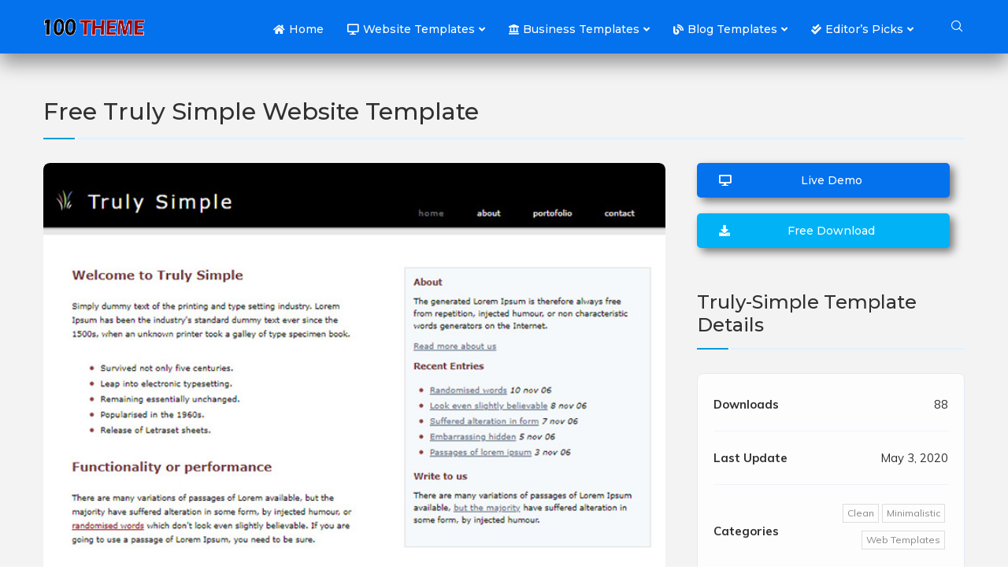

--- FILE ---
content_type: text/html; charset=UTF-8
request_url: https://100theme.com/free-truly-simple-website-template
body_size: 32578
content:
<!DOCTYPE html>
<html lang="en-US">
<head>
	<meta charset="UTF-8">
	<meta http-equiv="X-UA-Compatible" content="IE=edge">
	<meta name="viewport" content="width=device-width, initial-scale=1">
	<link rel="profile" href="https://gmpg.org/xfn/11" />
		<link rel="alternate" type="application/rss+xml" title="Free Website Templates, HTML5 &amp; CSS Templates &amp; Open Source Templates RSS Feed" href="https://100theme.com/feed" />
	<link rel="alternate" type="application/atom+xml" title="Free Website Templates, HTML5 &amp; CSS Templates &amp; Open Source Templates Atom Feed" href="https://100theme.com/feed/atom" />
	<link rel="pingback" href="https://100theme.com/xmlrpc.php" />
	<!--[if lt IE 9]>
	<script src="https://100theme.com/wp-content/themes/soledad/js/html5.js"></script>
	<![endif]-->
	<link rel='preconnect' href='https://fonts.googleapis.com' />
<link rel='preconnect' href='https://fonts.gstatic.com' />
<meta http-equiv='x-dns-prefetch-control' content='on'>
<link rel='dns-prefetch' href='//fonts.googleapis.com' />
<link rel='dns-prefetch' href='//fonts.gstatic.com' />
<link rel='dns-prefetch' href='//s.gravatar.com' />
<link rel='dns-prefetch' href='//www.google-analytics.com' />
		<style>.penci-library-modal-btn {margin-left: 5px;background: #33ad67;vertical-align: top;font-size: 0 !important;}.penci-library-modal-btn:before {content: '';width: 16px;height: 16px;background-image: url('https://100theme.com/wp-content/themes/soledad/images/penci-icon.png');background-position: center;background-size: contain;background-repeat: no-repeat;}#penci-library-modal .penci-elementor-template-library-template-name {text-align: right;flex: 1 0 0%;}</style>
	<meta name='robots' content='index, follow, max-image-preview:large, max-snippet:-1, max-video-preview:-1' />

	<!-- This site is optimized with the Yoast SEO plugin v23.5 - https://yoast.com/wordpress/plugins/seo/ -->
	<title>Free Truly Simple Website Template - Free Website Templates, HTML5 &amp; CSS Templates &amp; Open Source Templates</title>
	<link rel="canonical" href="https://100theme.com/free-truly-simple-website-template" />
	<meta property="og:locale" content="en_US" />
	<meta property="og:type" content="article" />
	<meta property="og:title" content="Free Truly Simple Website Template - Free Website Templates, HTML5 &amp; CSS Templates &amp; Open Source Templates" />
	<meta property="og:description" content="View &amp; Download Free &quot;Truly Simple&quot; Website Template" />
	<meta property="og:url" content="https://100theme.com/free-truly-simple-website-template" />
	<meta property="og:site_name" content="Free Website Templates, HTML5 &amp; CSS Templates &amp; Open Source Templates" />
	<meta property="article:published_time" content="2020-05-03T06:21:08+00:00" />
	<meta property="article:modified_time" content="2020-04-25T07:36:05+00:00" />
	<meta property="og:image" content="https://100theme.com/wp-content/uploads/2020/04/free-truly-simple-website-template.jpg" />
	<meta property="og:image:width" content="700" />
	<meta property="og:image:height" content="558" />
	<meta property="og:image:type" content="image/jpeg" />
	<meta name="author" content="admin" />
	<meta name="twitter:card" content="summary_large_image" />
	<meta name="twitter:label1" content="Written by" />
	<meta name="twitter:data1" content="admin" />
	<script type="application/ld+json" class="yoast-schema-graph">{"@context":"https://schema.org","@graph":[{"@type":"WebPage","@id":"https://100theme.com/free-truly-simple-website-template","url":"https://100theme.com/free-truly-simple-website-template","name":"Free Truly Simple Website Template - Free Website Templates, HTML5 &amp; CSS Templates &amp; Open Source Templates","isPartOf":{"@id":"https://100theme.com/#website"},"primaryImageOfPage":{"@id":"https://100theme.com/free-truly-simple-website-template#primaryimage"},"image":{"@id":"https://100theme.com/free-truly-simple-website-template#primaryimage"},"thumbnailUrl":"https://100theme.com/wp-content/uploads/2020/04/free-truly-simple-website-template.jpg","datePublished":"2020-05-03T06:21:08+00:00","dateModified":"2020-04-25T07:36:05+00:00","author":{"@id":"https://100theme.com/#/schema/person/968e004413a75f631d8a4705e63d06a2"},"breadcrumb":{"@id":"https://100theme.com/free-truly-simple-website-template#breadcrumb"},"inLanguage":"en-US","potentialAction":[{"@type":"ReadAction","target":["https://100theme.com/free-truly-simple-website-template"]}]},{"@type":"ImageObject","inLanguage":"en-US","@id":"https://100theme.com/free-truly-simple-website-template#primaryimage","url":"https://100theme.com/wp-content/uploads/2020/04/free-truly-simple-website-template.jpg","contentUrl":"https://100theme.com/wp-content/uploads/2020/04/free-truly-simple-website-template.jpg","width":700,"height":558,"caption":"Free Truly Simple Website Template"},{"@type":"BreadcrumbList","@id":"https://100theme.com/free-truly-simple-website-template#breadcrumb","itemListElement":[{"@type":"ListItem","position":1,"name":"Home","item":"https://100theme.com/"},{"@type":"ListItem","position":2,"name":"Free Truly Simple Website Template"}]},{"@type":"WebSite","@id":"https://100theme.com/#website","url":"https://100theme.com/","name":"Free Website Templates, HTML5 &amp; CSS Templates &amp; Open Source Templates","description":"Download Free Website Templates, HTML &amp; CSS Templates &amp; Open Source Templates","potentialAction":[{"@type":"SearchAction","target":{"@type":"EntryPoint","urlTemplate":"https://100theme.com/?s={search_term_string}"},"query-input":{"@type":"PropertyValueSpecification","valueRequired":true,"valueName":"search_term_string"}}],"inLanguage":"en-US"},{"@type":"Person","@id":"https://100theme.com/#/schema/person/968e004413a75f631d8a4705e63d06a2","name":"admin","image":{"@type":"ImageObject","inLanguage":"en-US","@id":"https://100theme.com/#/schema/person/image/","url":"https://secure.gravatar.com/avatar/b6c4dd523556f2697bc5eb13821bc4c7?s=96&d=mm&r=g","contentUrl":"https://secure.gravatar.com/avatar/b6c4dd523556f2697bc5eb13821bc4c7?s=96&d=mm&r=g","caption":"admin"}}]}</script>
	<!-- / Yoast SEO plugin. -->


<link rel='dns-prefetch' href='//www.googletagmanager.com' />
<link rel='dns-prefetch' href='//fonts.googleapis.com' />
<link rel='dns-prefetch' href='//use.fontawesome.com' />
<link rel="alternate" type="application/rss+xml" title="Free Website Templates, HTML5 &amp; CSS Templates &amp; Open Source Templates &raquo; Feed" href="https://100theme.com/feed" />
<link rel="alternate" type="application/rss+xml" title="Free Website Templates, HTML5 &amp; CSS Templates &amp; Open Source Templates &raquo; Comments Feed" href="https://100theme.com/comments/feed" />
<link rel="alternate" type="application/rss+xml" title="Free Website Templates, HTML5 &amp; CSS Templates &amp; Open Source Templates &raquo; Free Truly Simple Website Template Comments Feed" href="https://100theme.com/free-truly-simple-website-template/feed" />
<script type="text/javascript">
/* <![CDATA[ */
window._wpemojiSettings = {"baseUrl":"https:\/\/s.w.org\/images\/core\/emoji\/14.0.0\/72x72\/","ext":".png","svgUrl":"https:\/\/s.w.org\/images\/core\/emoji\/14.0.0\/svg\/","svgExt":".svg","source":{"concatemoji":"https:\/\/100theme.com\/wp-includes\/js\/wp-emoji-release.min.js?ver=6.4.7"}};
/*! This file is auto-generated */
!function(i,n){var o,s,e;function c(e){try{var t={supportTests:e,timestamp:(new Date).valueOf()};sessionStorage.setItem(o,JSON.stringify(t))}catch(e){}}function p(e,t,n){e.clearRect(0,0,e.canvas.width,e.canvas.height),e.fillText(t,0,0);var t=new Uint32Array(e.getImageData(0,0,e.canvas.width,e.canvas.height).data),r=(e.clearRect(0,0,e.canvas.width,e.canvas.height),e.fillText(n,0,0),new Uint32Array(e.getImageData(0,0,e.canvas.width,e.canvas.height).data));return t.every(function(e,t){return e===r[t]})}function u(e,t,n){switch(t){case"flag":return n(e,"\ud83c\udff3\ufe0f\u200d\u26a7\ufe0f","\ud83c\udff3\ufe0f\u200b\u26a7\ufe0f")?!1:!n(e,"\ud83c\uddfa\ud83c\uddf3","\ud83c\uddfa\u200b\ud83c\uddf3")&&!n(e,"\ud83c\udff4\udb40\udc67\udb40\udc62\udb40\udc65\udb40\udc6e\udb40\udc67\udb40\udc7f","\ud83c\udff4\u200b\udb40\udc67\u200b\udb40\udc62\u200b\udb40\udc65\u200b\udb40\udc6e\u200b\udb40\udc67\u200b\udb40\udc7f");case"emoji":return!n(e,"\ud83e\udef1\ud83c\udffb\u200d\ud83e\udef2\ud83c\udfff","\ud83e\udef1\ud83c\udffb\u200b\ud83e\udef2\ud83c\udfff")}return!1}function f(e,t,n){var r="undefined"!=typeof WorkerGlobalScope&&self instanceof WorkerGlobalScope?new OffscreenCanvas(300,150):i.createElement("canvas"),a=r.getContext("2d",{willReadFrequently:!0}),o=(a.textBaseline="top",a.font="600 32px Arial",{});return e.forEach(function(e){o[e]=t(a,e,n)}),o}function t(e){var t=i.createElement("script");t.src=e,t.defer=!0,i.head.appendChild(t)}"undefined"!=typeof Promise&&(o="wpEmojiSettingsSupports",s=["flag","emoji"],n.supports={everything:!0,everythingExceptFlag:!0},e=new Promise(function(e){i.addEventListener("DOMContentLoaded",e,{once:!0})}),new Promise(function(t){var n=function(){try{var e=JSON.parse(sessionStorage.getItem(o));if("object"==typeof e&&"number"==typeof e.timestamp&&(new Date).valueOf()<e.timestamp+604800&&"object"==typeof e.supportTests)return e.supportTests}catch(e){}return null}();if(!n){if("undefined"!=typeof Worker&&"undefined"!=typeof OffscreenCanvas&&"undefined"!=typeof URL&&URL.createObjectURL&&"undefined"!=typeof Blob)try{var e="postMessage("+f.toString()+"("+[JSON.stringify(s),u.toString(),p.toString()].join(",")+"));",r=new Blob([e],{type:"text/javascript"}),a=new Worker(URL.createObjectURL(r),{name:"wpTestEmojiSupports"});return void(a.onmessage=function(e){c(n=e.data),a.terminate(),t(n)})}catch(e){}c(n=f(s,u,p))}t(n)}).then(function(e){for(var t in e)n.supports[t]=e[t],n.supports.everything=n.supports.everything&&n.supports[t],"flag"!==t&&(n.supports.everythingExceptFlag=n.supports.everythingExceptFlag&&n.supports[t]);n.supports.everythingExceptFlag=n.supports.everythingExceptFlag&&!n.supports.flag,n.DOMReady=!1,n.readyCallback=function(){n.DOMReady=!0}}).then(function(){return e}).then(function(){var e;n.supports.everything||(n.readyCallback(),(e=n.source||{}).concatemoji?t(e.concatemoji):e.wpemoji&&e.twemoji&&(t(e.twemoji),t(e.wpemoji)))}))}((window,document),window._wpemojiSettings);
/* ]]> */
</script>
<style id='wp-emoji-styles-inline-css' type='text/css'>

	img.wp-smiley, img.emoji {
		display: inline !important;
		border: none !important;
		box-shadow: none !important;
		height: 1em !important;
		width: 1em !important;
		margin: 0 0.07em !important;
		vertical-align: -0.1em !important;
		background: none !important;
		padding: 0 !important;
	}
</style>
<style id='font-awesome-svg-styles-default-inline-css' type='text/css'>
.svg-inline--fa {
  display: inline-block;
  height: 1em;
  overflow: visible;
  vertical-align: -.125em;
}
</style>
<link rel='stylesheet' id='font-awesome-svg-styles-css' href='https://100theme.com/wp-content/uploads/font-awesome/v5.13.0/css/svg-with-js.css' type='text/css' media='all' />
<style id='font-awesome-svg-styles-inline-css' type='text/css'>
   .wp-block-font-awesome-icon svg::before,
   .wp-rich-text-font-awesome-icon svg::before {content: unset;}
</style>
<link rel='stylesheet' id='contact-form-7-css' href='https://100theme.com/wp-content/plugins/contact-form-7/includes/css/styles.css?ver=5.9.8' type='text/css' media='all' />
<link rel='stylesheet' id='penci-fonts-css' href='https://fonts.googleapis.com/css?family=Montserrat%3A300%2C300italic%2C400%2C400italic%2C500%2C500italic%2C700%2C700italic%2C800%2C800italic%7CMuli%3A300%2C300italic%2C400%2C400italic%2C500%2C500italic%2C600%2C600italic%2C700%2C700italic%2C800%2C800italic%26subset%3Dlatin%2Ccyrillic%2Ccyrillic-ext%2Cgreek%2Cgreek-ext%2Clatin-ext&#038;display=swap&#038;ver=8.4.2' type='text/css' media='all' />
<link rel='stylesheet' id='penci-main-style-css' href='https://100theme.com/wp-content/themes/soledad/main.css?ver=8.4.2' type='text/css' media='all' />
<link rel='stylesheet' id='penci-font-awesomeold-css' href='https://100theme.com/wp-content/themes/soledad/css/font-awesome.4.7.0.swap.min.css?ver=4.7.0' type='text/css' media='all' />
<link rel='stylesheet' id='penci_icon-css' href='https://100theme.com/wp-content/themes/soledad/css/penci-icon.css?ver=8.4.2' type='text/css' media='all' />
<link rel='stylesheet' id='penci_style-css' href='https://100theme.com/wp-content/themes/soledad-child/style.css?ver=8.4.2' type='text/css' media='all' />
<link rel='stylesheet' id='penci_social_counter-css' href='https://100theme.com/wp-content/themes/soledad/css/social-counter.css?ver=8.4.2' type='text/css' media='all' />
<link rel='stylesheet' id='elementor-icons-css' href='https://100theme.com/wp-content/plugins/elementor/assets/lib/eicons/css/elementor-icons.min.css?ver=5.35.0' type='text/css' media='all' />
<link rel='stylesheet' id='elementor-frontend-css' href='https://100theme.com/wp-content/plugins/elementor/assets/css/frontend.min.css?ver=3.27.7' type='text/css' media='all' />
<link rel='stylesheet' id='elementor-post-7554-css' href='https://100theme.com/wp-content/uploads/elementor/css/post-7554.css?ver=1734682917' type='text/css' media='all' />
<link rel='stylesheet' id='elementor-pro-css' href='https://100theme.com/wp-content/plugins/elementor-pro/assets/css/frontend.min.css?ver=3.9.2' type='text/css' media='all' />
<link rel='stylesheet' id='font-awesome-official-css' href='https://use.fontawesome.com/releases/v5.13.0/css/all.css' type='text/css' media='all' integrity="sha384-Bfad6CLCknfcloXFOyFnlgtENryhrpZCe29RTifKEixXQZ38WheV+i/6YWSzkz3V" crossorigin="anonymous" />
<link rel='stylesheet' id='penci-soledad-parent-style-css' href='https://100theme.com/wp-content/themes/soledad/style.css?ver=6.4.7' type='text/css' media='all' />
<link rel='stylesheet' id='font-awesome-official-v4shim-css' href='https://use.fontawesome.com/releases/v5.13.0/css/v4-shims.css' type='text/css' media='all' integrity="sha384-/7iOrVBege33/9vHFYEtviVcxjUsNCqyeMnlW/Ms+PH8uRdFkKFmqf9CbVAN0Qef" crossorigin="anonymous" />
<style id='font-awesome-official-v4shim-inline-css' type='text/css'>
@font-face {
font-family: "FontAwesome";
font-display: block;
src: url("https://use.fontawesome.com/releases/v5.13.0/webfonts/fa-brands-400.eot"),
		url("https://use.fontawesome.com/releases/v5.13.0/webfonts/fa-brands-400.eot?#iefix") format("embedded-opentype"),
		url("https://use.fontawesome.com/releases/v5.13.0/webfonts/fa-brands-400.woff2") format("woff2"),
		url("https://use.fontawesome.com/releases/v5.13.0/webfonts/fa-brands-400.woff") format("woff"),
		url("https://use.fontawesome.com/releases/v5.13.0/webfonts/fa-brands-400.ttf") format("truetype"),
		url("https://use.fontawesome.com/releases/v5.13.0/webfonts/fa-brands-400.svg#fontawesome") format("svg");
}

@font-face {
font-family: "FontAwesome";
font-display: block;
src: url("https://use.fontawesome.com/releases/v5.13.0/webfonts/fa-solid-900.eot"),
		url("https://use.fontawesome.com/releases/v5.13.0/webfonts/fa-solid-900.eot?#iefix") format("embedded-opentype"),
		url("https://use.fontawesome.com/releases/v5.13.0/webfonts/fa-solid-900.woff2") format("woff2"),
		url("https://use.fontawesome.com/releases/v5.13.0/webfonts/fa-solid-900.woff") format("woff"),
		url("https://use.fontawesome.com/releases/v5.13.0/webfonts/fa-solid-900.ttf") format("truetype"),
		url("https://use.fontawesome.com/releases/v5.13.0/webfonts/fa-solid-900.svg#fontawesome") format("svg");
}

@font-face {
font-family: "FontAwesome";
font-display: block;
src: url("https://use.fontawesome.com/releases/v5.13.0/webfonts/fa-regular-400.eot"),
		url("https://use.fontawesome.com/releases/v5.13.0/webfonts/fa-regular-400.eot?#iefix") format("embedded-opentype"),
		url("https://use.fontawesome.com/releases/v5.13.0/webfonts/fa-regular-400.woff2") format("woff2"),
		url("https://use.fontawesome.com/releases/v5.13.0/webfonts/fa-regular-400.woff") format("woff"),
		url("https://use.fontawesome.com/releases/v5.13.0/webfonts/fa-regular-400.ttf") format("truetype"),
		url("https://use.fontawesome.com/releases/v5.13.0/webfonts/fa-regular-400.svg#fontawesome") format("svg");
unicode-range: U+F004-F005,U+F007,U+F017,U+F022,U+F024,U+F02E,U+F03E,U+F044,U+F057-F059,U+F06E,U+F070,U+F075,U+F07B-F07C,U+F080,U+F086,U+F089,U+F094,U+F09D,U+F0A0,U+F0A4-F0A7,U+F0C5,U+F0C7-F0C8,U+F0E0,U+F0EB,U+F0F3,U+F0F8,U+F0FE,U+F111,U+F118-F11A,U+F11C,U+F133,U+F144,U+F146,U+F14A,U+F14D-F14E,U+F150-F152,U+F15B-F15C,U+F164-F165,U+F185-F186,U+F191-F192,U+F1AD,U+F1C1-F1C9,U+F1CD,U+F1D8,U+F1E3,U+F1EA,U+F1F6,U+F1F9,U+F20A,U+F247-F249,U+F24D,U+F254-F25B,U+F25D,U+F267,U+F271-F274,U+F279,U+F28B,U+F28D,U+F2B5-F2B6,U+F2B9,U+F2BB,U+F2BD,U+F2C1-F2C2,U+F2D0,U+F2D2,U+F2DC,U+F2ED,U+F328,U+F358-F35B,U+F3A5,U+F3D1,U+F410,U+F4AD;
}
</style>
<link rel='stylesheet' id='google-fonts-1-css' href='https://fonts.googleapis.com/css?family=Roboto%3A100%2C100italic%2C200%2C200italic%2C300%2C300italic%2C400%2C400italic%2C500%2C500italic%2C600%2C600italic%2C700%2C700italic%2C800%2C800italic%2C900%2C900italic%7CRoboto+Slab%3A100%2C100italic%2C200%2C200italic%2C300%2C300italic%2C400%2C400italic%2C500%2C500italic%2C600%2C600italic%2C700%2C700italic%2C800%2C800italic%2C900%2C900italic&#038;display=auto&#038;ver=6.4.7' type='text/css' media='all' />
<link rel="preconnect" href="https://fonts.gstatic.com/" crossorigin><script type="text/javascript" src="https://100theme.com/wp-includes/js/jquery/jquery.min.js?ver=3.7.1" id="jquery-core-js"></script>
<script type="text/javascript" src="https://100theme.com/wp-includes/js/jquery/jquery-migrate.min.js?ver=3.4.1" id="jquery-migrate-js"></script>

<!-- Google tag (gtag.js) snippet added by Site Kit -->
<!-- Google Analytics snippet added by Site Kit -->
<script type="text/javascript" src="https://www.googletagmanager.com/gtag/js?id=GT-5TQ4VHK" id="google_gtagjs-js" async></script>
<script type="text/javascript" id="google_gtagjs-js-after">
/* <![CDATA[ */
window.dataLayer = window.dataLayer || [];function gtag(){dataLayer.push(arguments);}
gtag("set","linker",{"domains":["100theme.com"]});
gtag("js", new Date());
gtag("set", "developer_id.dZTNiMT", true);
gtag("config", "GT-5TQ4VHK");
 window._googlesitekit = window._googlesitekit || {}; window._googlesitekit.throttledEvents = []; window._googlesitekit.gtagEvent = (name, data) => { var key = JSON.stringify( { name, data } ); if ( !! window._googlesitekit.throttledEvents[ key ] ) { return; } window._googlesitekit.throttledEvents[ key ] = true; setTimeout( () => { delete window._googlesitekit.throttledEvents[ key ]; }, 5 ); gtag( "event", name, { ...data, event_source: "site-kit" } ); }; 
/* ]]> */
</script>
<link rel="https://api.w.org/" href="https://100theme.com/wp-json/" /><link rel="alternate" type="application/json" href="https://100theme.com/wp-json/wp/v2/posts/4148" /><link rel="EditURI" type="application/rsd+xml" title="RSD" href="https://100theme.com/xmlrpc.php?rsd" />
<meta name="generator" content="WordPress 6.4.7" />
<link rel='shortlink' href='https://100theme.com/?p=4148' />
<link rel="alternate" type="application/json+oembed" href="https://100theme.com/wp-json/oembed/1.0/embed?url=https%3A%2F%2F100theme.com%2Ffree-truly-simple-website-template" />
<link rel="alternate" type="text/xml+oembed" href="https://100theme.com/wp-json/oembed/1.0/embed?url=https%3A%2F%2F100theme.com%2Ffree-truly-simple-website-template&#038;format=xml" />
<!-- start Simple Custom CSS and JS -->
<style type="text/css">
/* Add your CSS code here.

For example:
.example {
    color: red;
}

For brushing up on your CSS knowledge, check out http://www.w3schools.com/css/css_syntax.asp

End of comment */ 

#navigation .menu li a {
    text-transform: capitalize;
}
#navigation .menu .sub-menu li a {
    color: #313131;
}
#navigation.menu-style-2 .menu .sub-menu, #navigation.menu-style-2 .menu .children {
    padding: 20px 0;
}
#navigation.menu-style-2 ul.menu ul:before, #navigation.menu-style-2 .menu ul ul:before {
    background-color: #000000 !important;
}
#navigation ul.menu ul a, #navigation .menu ul ul a {
    font-size: 13px;
    line-height: 1.98
}
.penci-megamenu .penci-image-holder:before {
    padding-top: 50.6667%;
}
#navigation .penci-megamenu .penci-mega-thumbnail a {
    width: 90%;
}
#navigation ul.menu > li.megamenu > ul.sub-menu > li > ul.sub-menu li a:before {
    font-family: "Font Awesome 5 Free";
    font-weight: 900;
    content: "\f054";
    margin-right: 5px;
    color: #0383ef;
    font-size: 10px;
}
#navigation .penci-megamenu .penci-content-megamenu .penci-mega-latest-posts .penci-mega-post a {
    border-radius: 5px;
    background-position: top center;
}
#navigation.menu-style-2 .penci-megamenu .penci-content-megamenu .penci-mega-latest-posts .penci-mega-post {
    padding: 8px 5px 8px;
    text-align: center;
    border-right: 1px solid #e5e5e5;
    border-bottom: 1px solid #e5e5e5;
}
.menu-style-2 .penci-megamenu .penci-content-megamenu .penci-mega-latest-posts .penci-mega-post:before {
    content: none;
}
#header {
    margin-bottom: 25px;
}
.penci-media-carousels .penci-image-holder {
    background-position: top center;
}
.container-single .post-image {
    width: 790px;
    height: 593px;
    float: left;
}
.container-single .post-image.download {
    height: 777px;
}
.post-image img {
    width: 790px;
    border-radius: 8px;
}
.post-image.download img {
    margin-top: -320px;
}
.post-detail .penci-readmore-btn {
    display: inline-block;
}
.header-standard.header-classic {
    padding: 30px 0 15px 0;
    margin-bottom: 30px;
    border-bottom: 2px solid #e0f0fe;
    position: relative;
}
.archive .archive-box {
    margin: 0 0 100px 0;
}
.archive-box .title-bar h1 {
    color: #313131;
    font-size: 30px;
}
.penci-page-header h1 {
    text-transform: capitalize;
    font-size: 30px;
}
.archive-box .title-bar, .penci-page-header {
    display: block;
    padding: 30px 0 15px 0;
    margin-bottom: 30px;
    border-bottom: 2px solid #e0f0fe;
    position: relative;
    text-align: left;
}
.title-bar:after, .penci-page-header:after {
    content: '';
    position: absolute;
    display: block;
    width: 40px;
    height: 2px;
    background: #009bd9;
    border-right: 3px solid #fff;
    bottom: -2px;
    left: 0px;
}
.header-standard.header-classic.file-detail {
    padding: 0px 0 15px 0;
}
.header-standard.header-classic.header-related-posts {
    margin-bottom: 100px;
}
.header-standard.header-classic:after {
    content: '';
    position: absolute;
    display: block;
    width: 40px;
    height: 2px;
    background: #009bd9;
    border-right: 3px solid #fff;
    bottom: -2px;
    left: 30px;
}
.elementor-7557 .elementor-element.elementor-element-298aef0:not(.elementor-search-form--skin-full_screen) .elementor-search-form__container {
    border-radius: 8px 22px 8px 8px;
}
.single-post .penci-readmore-btn.penci-btn-make-button {
    margin-top: 30px;
}
.penci-readmore-btn i, .penci-featured-cat-seemore i {
    margin-left: 5px;
    font-size: inherit;
    color: inherit;
    float: left;
}
.penci-pagination.penci-ajax-more a.penci-ajax-more-button {
    color: #ffffff;
    text-transform: none;
    font-size: 17px;
    background-image: url(/wp-content/uploads/2021/01/watercolor-stain.png);
    background-position: center center;
    padding: 30px 24px;
    background-size: contain;
    background-repeat: no-repeat;
    background-color: #f3f3f300 !important;
  	border: none;
}
.penci-pagination.penci-ajax-more a.penci-ajax-more-button.loading-posts {
    color: #ffffff !important;
    opacity: 1;
}
.penci-pagination.penci-ajax-more a.penci-ajax-more-button.loading-posts span.ajaxdot:after {
    content: none;
}
@-o-keyframes pencirotate {
    from {  -o-transform: rotate(0deg);  } to {  -o-transform: rotate(360deg);  }
}
@-webkit-keyframes pencirotate {
    from {  -webkit-transform: rotate(0deg);  } to {  -webkit-transform: rotate(360deg);  }
}
@-moz-keyframes pencirotate {
    from {  -moz-transform: rotate(0deg);  } to {  -moz-transform: rotate(360deg);  }
}
.penci-grid li .item > .thumbnail:hover .penci-image-holder {
    background-position: bottom center;
}
body #navigation, body #navigation.header-layout-bottom {
    border-bottom: none;
    border-top: none;
    box-shadow: 0 12px 24px rgba(0,0,0,0.4);
}
#navigation ul.menu > li > a, #navigation .menu > ul > li > a {
    border-top: 4px solid transparent;
}
#navigation .menu li a:hover, #navigation .menu li.current-menu-item > a, #navigation .menu > li.current_page_item > a, #navigation .menu li:hover > a,
#navigation .menu > li.current-menu-ancestor > a, #navigation .menu > li.current-menu-item > a {
    border-top-color: #dadada;
}
.elementor-widget-wp-widget-nav_menu a {
  color: #fff;
}
.elementor-widget-wp-widget-nav_menu li.menu-item {
    padding: 7px 0;
}
.elementor-widget-wp-widget-nav_menu .menu-item i._before {
    display: none;
}
.mc4wp-form .mc4wp-form-fields input[type="email"] {
    padding: 1.2em 8.41575em 1.2em 1.41575em;
    border-radius: 8px 8px 8px 8px;
    border-color: #fff;
    color: #fff;
}
.mc4wp-form .mc4wp-form-fields input[type="email"]::placeholder {
    color: #fff;
}
.mc4wp-form .mc4wp-form-fields button[type="submit"] {
    /*height: calc(100% - 16px);*/
    height: 33px;
    line-height: 0;
    position: absolute;
    top: 8px;
    right: 8px;
    width: auto;
}
.mc4wp-form .mc4wp-form-fields button[type="submit"] {

}
#footer-section {
    background-color: #111111;
    /*display: none;*/
}
.footer-logo-copyright.footer-not-logo.footer-not-gotop {
    padding: 0px 0;
}
.archive-box {
    margin: 0 0 80px 0;
}
.grid-header-box {
    text-align: left;
    top: -610px;
}
.archive .grid-header-box {
    text-align: left;
    top: -560px;
}
.single-post .grid-header-box,  .search .grid-header-box{
    text-align: left;
    top: -560px;
}
.penci-readmore-btn.penci-btn-make-button a {
    float: right;
    border-radius: 5px
}
a.penci-btn-readmore.demo {
    float: left;
}
.penci-readmore-btn.penci-btn-make-button a.penci-btn-readmore.demo {
    background-color: #0471ed;
    color: #fff;
}
.penci-readmore-btn.penci-btn-make-button a.penci-btn-readmore {
    background-color: #02b2f6;
    color: #fff;
    width: 45%;
}
.penci-readmore-btn.penci-btn-make-button.single a.penci-btn-readmore {
    width: 100%;
    margin-bottom: 20px;
}
.standard-content .penci-more-link.penci-more-link-button a.more-link, .penci-readmore-btn.penci-btn-make-button a, .penci-featured-cat-seemore.penci-btn-make-button a {
    background-color: #0471ed;
    color: #fff;
}
.penci-readmore-btn {
    margin-top: 0;
    position: relative;
    top: -30px;
    border-radius: 8px;
}
.penci-readmore-btn.penci-btn-make-button a, .penci-featured-cat-seemore.penci-btn-make-button a {
    padding: 15px 23px;
    text-transform: none;
    font-size: 14px;
    box-shadow: 5px 5px 11px rgb(0 0 0 / 0.5);
}
.penci-grid > li {
    padding: 0 30px 0 0;
    margin-bottom: 130px;
}
.home .penci-grid > li {
    padding: 0 15px;
    margin-bottom: 130px;
}
.thumbnail .penci-image-holder:before {
    padding-top: calc( 1.35 * 100% );
}
.thumbnail a.penci-image-holder {
    box-shadow: 0 12px 24px rgba(0,0,0,0.4);
    -webkit-transition: 2s ease-out;
    transition: 2s ease-out;
    border-radius: 0 0 8px 8px;
    background-position: top center;
}
.penci-grid li .item > .thumbnail, .penci-masonry .item-masonry > .thumbnail {
    padding-top: 24px;
    border-radius: 8px;
    background-color: #e9e9e9;
}
.penci-grid li .item > .thumbnail:before {
    display: block;
    width: 6px;
    height: 6px;
    position: absolute;
    z-index: 1;
    left: 10px;
    right: auto;
    top: 8px;
    content: "";
    border-radius: 50%;
    box-shadow: 10px 0px 0px #FFC107, 20px 0px 0px #4CAF50;
    background-color: #f44336;
}
.post-detail .header-standard h2, .post-detail .header-standard .post-title, .post-detail .header-standard h2 a {
    text-transform: capitalize;
}
.post-detail ul {
    list-style: none;
    padding: 0;
    margin: 0;
    padding: 5px 20px;
    border: 1px solid #e2ebf5;
  	border-radius: 8px;
    background: #fdfdfe;
}
.post-detail li {
    display: flex;
    justify-content: space-between;
    align-items: center;
    padding: 24px 0;
    border-bottom: 1px solid #eef3f9;
}
.post-detail li:last-child {
    border-bottom: 0;
}
.post-tags {
    display: block;
    position: relative;
    z-index: 10;
    color: #888;
    margin-bottom: 0;
    margin-top: 0;
    line-height: 1.4;
    text-align: right;
}
.post-tags a {
    text-transform: capitalize;
    color: #888;
    padding: 5px 5px 5px;
    margin-right: 4px;
    margin-bottom: 10px;
    display: inline-block;
    font-size: 12px !important;
    background: none;
    border: 1px solid #DEDEDE;
    transition: all 0.3s;
    -webkit-transition: all 0.3s;
    -moz-transition: all 0.3s;
    outline: none;
    font-weight: normal;
    line-height: 1;
}
.tags-share-box {
    display: table;
    width: 100%;
    margin: 0;
    position: relative;
    padding: 19px 160px 18px 0;
    clear: both;
    border-top: none;
    font-size: 14px;
}
.tags-share-box.center-box {
    text-align: center;
    padding: 0px 0;
}
.post-title-box.post-related {
    margin-bottom: 110px;
}
.single-post .penci-grid > li:nth-last-child(-n + 3):nth-child(3n + 1), /* first element of the last row */
.single-post .penci-grid > li:nth-last-child(-n + 3):nth-child(3n + 1) ~ li /* all its following elements */ {
    margin-bottom: 0px;
}
.archive .penci-grid > li:nth-last-child(-n + 3):nth-child(3n + 1), /* first element of the last row */
.archive .penci-grid > li:nth-last-child(-n + 3):nth-child(3n + 1) ~ li /* all its following elements */ {
    margin-bottom: 50px;
}</style>
<!-- end Simple Custom CSS and JS -->
<meta name="generator" content="Site Kit by Google 1.167.0" /><style id="penci-custom-style" type="text/css">body{ --pcbg-cl: #fff; --pctext-cl: #313131; --pcborder-cl: #dedede; --pcheading-cl: #313131; --pcmeta-cl: #888888; --pcaccent-cl: #6eb48c; --pcbody-font: 'PT Serif', serif; --pchead-font: 'Raleway', sans-serif; --pchead-wei: bold; --pcava_bdr:10px; } .single.penci-body-single-style-5 #header, .single.penci-body-single-style-6 #header, .single.penci-body-single-style-10 #header, .single.penci-body-single-style-5 .pc-wrapbuilder-header, .single.penci-body-single-style-6 .pc-wrapbuilder-header, .single.penci-body-single-style-10 .pc-wrapbuilder-header { --pchd-mg: 40px; } .fluid-width-video-wrapper > div { position: absolute; left: 0; right: 0; top: 0; width: 100%; height: 100%; } .yt-video-place { position: relative; text-align: center; } .yt-video-place.embed-responsive .start-video { display: block; top: 0; left: 0; bottom: 0; right: 0; position: absolute; transform: none; } .yt-video-place.embed-responsive .start-video img { margin: 0; padding: 0; top: 50%; display: inline-block; position: absolute; left: 50%; transform: translate(-50%, -50%); width: 68px; height: auto; } .mfp-bg { top: 0; left: 0; width: 100%; height: 100%; z-index: 9999999; overflow: hidden; position: fixed; background: #0b0b0b; opacity: .8; filter: alpha(opacity=80) } .mfp-wrap { top: 0; left: 0; width: 100%; height: 100%; z-index: 9999999; position: fixed; outline: none !important; -webkit-backface-visibility: hidden } body { --pchead-font: 'Montserrat', sans-serif; } body { --pcbody-font: 'Muli', sans-serif; } p{ line-height: 1.8; } #navigation .menu > li > a, #navigation ul.menu ul.sub-menu li > a, .navigation ul.menu ul.sub-menu li > a, .penci-menu-hbg .menu li a, #sidebar-nav .menu li a { font-family: 'Montserrat', sans-serif; font-weight: normal; } .penci-hide-tagupdated{ display: none !important; } body, .widget ul li a{ font-size: 15px; } .widget ul li, .post-entry, p, .post-entry p { font-size: 15px; line-height: 1.8; } .archive-box span, .archive-box h1{ text-transform: none; } body { --pchead-wei: 500; } .penci-image-holder, .standard-post-image img, .penci-overlay-over:before, .penci-overlay-over .overlay-border, .penci-grid li .item img, .penci-masonry .item-masonry a img, .penci-grid .list-post.list-boxed-post, .penci-grid li.list-boxed-post-2 .content-boxed-2, .grid-mixed, .penci-grid li.typography-style .overlay-typography, .penci-grid li.typography-style .overlay-typography:before, .penci-grid li.typography-style .overlay-typography:after, .container-single .post-image, .home-featured-cat-content .mag-photo .mag-overlay-photo, .mag-single-slider-overlay, ul.homepage-featured-boxes li .penci-fea-in:before, ul.homepage-featured-boxes li .penci-fea-in:after, ul.homepage-featured-boxes .penci-fea-in .fea-box-img:after, ul.homepage-featured-boxes li .penci-fea-in, .penci-slider38-overlay, .pcbg-thumb, .pcbg-bgoverlay { border-radius: 8px; -webkit-border-radius: 8px; } .penci-featured-content-right:before{ border-top-right-radius: 8px; border-bottom-right-radius: 8px; } .penci-slider4-overlay, .penci-slide-overlay .overlay-link, .featured-style-29 .featured-slider-overlay, .penci-widget-slider-overlay{ border-radius: 8px; -webkit-border-radius: 8px; } .penci-flat-overlay .penci-slide-overlay .penci-mag-featured-content:before{ border-bottom-left-radius: 8px; border-bottom-right-radius: 8px; } .featured-area .penci-image-holder, .featured-area .penci-slider4-overlay, .featured-area .penci-slide-overlay .overlay-link, .featured-style-29 .featured-slider-overlay, .penci-slider38-overlay{ border-radius: ; -webkit-border-radius: ; } .penci-featured-content-right:before{ border-top-right-radius: 8px; border-bottom-right-radius: 8px; } .penci-flat-overlay .penci-slide-overlay .penci-mag-featured-content:before{ border-bottom-left-radius: 8px; border-bottom-right-radius: 8px; } .container-single .post-image{ border-radius: ; -webkit-border-radius: ; } .penci-mega-thumbnail .penci-image-holder{ border-radius: 0; -webkit-border-radius: 0; } #navigation .menu > li > a, #navigation ul.menu ul.sub-menu li > a, .navigation ul.menu ul.sub-menu li > a, .penci-menu-hbg .menu li a, #sidebar-nav .menu li a, #navigation .penci-megamenu .penci-mega-child-categories a, .navigation .penci-megamenu .penci-mega-child-categories a{ font-weight: 500; } #header .inner-header .container { padding:20px 0; } #logo a { max-width:300px; width: 100%; } @media only screen and (max-width: 960px) and (min-width: 768px){ #logo img{ max-width: 100%; } } body{ --pcbg-cl: #f3f3f3; } .penci-single-style-7:not( .penci-single-pheader-noimg ).penci_sidebar #main article.post, .penci-single-style-3:not( .penci-single-pheader-noimg ).penci_sidebar #main article.post { background-color: var(--pcbg-cl); } @media only screen and (max-width: 767px){ .standard-post-special_wrapper { background: var(--pcbg-cl); } } .wrapper-boxed, .wrapper-boxed.enable-boxed, .home-pupular-posts-title span, .penci-post-box-meta.penci-post-box-grid .penci-post-share-box, .penci-pagination.penci-ajax-more a.penci-ajax-more-button, .woocommerce .woocommerce-product-search input[type="search"], .overlay-post-box-meta, .widget ul.side-newsfeed li.featured-news2 .side-item .side-item-text, .widget select, .widget select option, .woocommerce .woocommerce-error, .woocommerce .woocommerce-info, .woocommerce .woocommerce-message, #penci-demobar, #penci-demobar .style-toggle, .grid-overlay-meta .grid-header-box, .header-standard.standard-overlay-meta{ background-color: var(--pcbg-cl); } .penci-grid .list-post.list-boxed-post .item > .thumbnail:before{ border-right-color: var(--pcbg-cl); } .penci-grid .list-post.list-boxed-post:nth-of-type(2n+2) .item > .thumbnail:before{ border-left-color: var(--pcbg-cl); } body{ --pcborder-cl: #eeeeee; } #main #bbpress-forums .bbp-login-form fieldset.bbp-form select, #main #bbpress-forums .bbp-login-form .bbp-form input[type="password"], #main #bbpress-forums .bbp-login-form .bbp-form input[type="text"], .widget ul li, .grid-mixed, .penci-post-box-meta, .penci-pagination.penci-ajax-more a.penci-ajax-more-button, .widget-social a i, .penci-home-popular-posts, .header-header-1.has-bottom-line, .header-header-4.has-bottom-line, .header-header-7.has-bottom-line, .container-single .post-entry .post-tags a,.tags-share-box.tags-share-box-2_3,.tags-share-box.tags-share-box-top, .tags-share-box, .post-author, .post-pagination, .post-related, .post-comments .post-title-box, .comments .comment, #respond textarea, .wpcf7 textarea, #respond input, div.wpforms-container .wpforms-form.wpforms-form input[type=date], div.wpforms-container .wpforms-form.wpforms-form input[type=datetime], div.wpforms-container .wpforms-form.wpforms-form input[type=datetime-local], div.wpforms-container .wpforms-form.wpforms-form input[type=email], div.wpforms-container .wpforms-form.wpforms-form input[type=month], div.wpforms-container .wpforms-form.wpforms-form input[type=number], div.wpforms-container .wpforms-form.wpforms-form input[type=password], div.wpforms-container .wpforms-form.wpforms-form input[type=range], div.wpforms-container .wpforms-form.wpforms-form input[type=search], div.wpforms-container .wpforms-form.wpforms-form input[type=tel], div.wpforms-container .wpforms-form.wpforms-form input[type=text], div.wpforms-container .wpforms-form.wpforms-form input[type=time], div.wpforms-container .wpforms-form.wpforms-form input[type=url], div.wpforms-container .wpforms-form.wpforms-form input[type=week], div.wpforms-container .wpforms-form.wpforms-form select, div.wpforms-container .wpforms-form.wpforms-form textarea, .wpcf7 input, .widget_wysija input, #respond h3, form.pc-searchform input.search-input, .post-password-form input[type="text"], .post-password-form input[type="email"], .post-password-form input[type="password"], .post-password-form input[type="number"], .penci-recipe, .penci-recipe-heading, .penci-recipe-ingredients, .penci-recipe-notes, .penci-pagination ul.page-numbers li span, .penci-pagination ul.page-numbers li a, #comments_pagination span, #comments_pagination a, body.author .post-author, .tags-share-box.hide-tags.page-share, .penci-grid li.list-post, .penci-grid li.list-boxed-post-2 .content-boxed-2, .home-featured-cat-content .mag-post-box, .home-featured-cat-content.style-2 .mag-post-box.first-post, .home-featured-cat-content.style-10 .mag-post-box.first-post, .widget select, .widget ul ul, .widget input[type="text"], .widget input[type="email"], .widget input[type="date"], .widget input[type="number"], .widget input[type="search"], .widget .tagcloud a, #wp-calendar tbody td, .woocommerce div.product .entry-summary div[itemprop="description"] td, .woocommerce div.product .entry-summary div[itemprop="description"] th, .woocommerce div.product .woocommerce-tabs #tab-description td, .woocommerce div.product .woocommerce-tabs #tab-description th, .woocommerce-product-details__short-description td, th, .woocommerce ul.cart_list li, .woocommerce ul.product_list_widget li, .woocommerce .widget_shopping_cart .total, .woocommerce.widget_shopping_cart .total, .woocommerce .woocommerce-product-search input[type="search"], .woocommerce nav.woocommerce-pagination ul li a, .woocommerce nav.woocommerce-pagination ul li span, .woocommerce div.product .product_meta, .woocommerce div.product .woocommerce-tabs ul.tabs, .woocommerce div.product .related > h2, .woocommerce div.product .upsells > h2, .woocommerce #reviews #comments ol.commentlist li .comment-text, .woocommerce table.shop_table td, .post-entry td, .post-entry th, #add_payment_method .cart-collaterals .cart_totals tr td, #add_payment_method .cart-collaterals .cart_totals tr th, .woocommerce-cart .cart-collaterals .cart_totals tr td, .woocommerce-cart .cart-collaterals .cart_totals tr th, .woocommerce-checkout .cart-collaterals .cart_totals tr td, .woocommerce-checkout .cart-collaterals .cart_totals tr th, .woocommerce-cart .cart-collaterals .cart_totals table, .woocommerce-cart table.cart td.actions .coupon .input-text, .woocommerce table.shop_table a.remove, .woocommerce form .form-row .input-text, .woocommerce-page form .form-row .input-text, .woocommerce .woocommerce-error, .woocommerce .woocommerce-info, .woocommerce .woocommerce-message, .woocommerce form.checkout_coupon, .woocommerce form.login, .woocommerce form.register, .woocommerce form.checkout table.shop_table, .woocommerce-checkout #payment ul.payment_methods, .post-entry table, .wrapper-penci-review, .penci-review-container.penci-review-count, #penci-demobar .style-toggle, #widget-area, .post-entry hr, .wpb_text_column hr, #buddypress .dir-search input[type=search], #buddypress .dir-search input[type=text], #buddypress .groups-members-search input[type=search], #buddypress .groups-members-search input[type=text], #buddypress ul.item-list, #buddypress .profile[role=main], #buddypress select, #buddypress div.pagination .pagination-links span, #buddypress div.pagination .pagination-links a, #buddypress div.pagination .pag-count, #buddypress div.pagination .pagination-links a:hover, #buddypress ul.item-list li, #buddypress table.forum tr td.label, #buddypress table.messages-notices tr td.label, #buddypress table.notifications tr td.label, #buddypress table.notifications-settings tr td.label, #buddypress table.profile-fields tr td.label, #buddypress table.wp-profile-fields tr td.label, #buddypress table.profile-fields:last-child, #buddypress form#whats-new-form textarea, #buddypress .standard-form input[type=text], #buddypress .standard-form input[type=color], #buddypress .standard-form input[type=date], #buddypress .standard-form input[type=datetime], #buddypress .standard-form input[type=datetime-local], #buddypress .standard-form input[type=email], #buddypress .standard-form input[type=month], #buddypress .standard-form input[type=number], #buddypress .standard-form input[type=range], #buddypress .standard-form input[type=search], #buddypress .standard-form input[type=password], #buddypress .standard-form input[type=tel], #buddypress .standard-form input[type=time], #buddypress .standard-form input[type=url], #buddypress .standard-form input[type=week], .bp-avatar-nav ul, .bp-avatar-nav ul.avatar-nav-items li.current, #bbpress-forums li.bbp-body ul.forum, #bbpress-forums li.bbp-body ul.topic, #bbpress-forums li.bbp-footer, .bbp-pagination-links a, .bbp-pagination-links span.current, .wrapper-boxed .bbp-pagination-links a:hover, .wrapper-boxed .bbp-pagination-links span.current, #buddypress .standard-form select, #buddypress .standard-form input[type=password], #buddypress .activity-list li.load-more a, #buddypress .activity-list li.load-newest a, #buddypress ul.button-nav li a, #buddypress div.generic-button a, #buddypress .comment-reply-link, #bbpress-forums div.bbp-template-notice.info, #bbpress-forums #bbp-search-form #bbp_search, #bbpress-forums .bbp-forums-list, #bbpress-forums #bbp_topic_title, #bbpress-forums #bbp_topic_tags, #bbpress-forums .wp-editor-container, .widget_display_stats dd, .widget_display_stats dt, div.bbp-forum-header, div.bbp-topic-header, div.bbp-reply-header, .widget input[type="text"], .widget input[type="email"], .widget input[type="date"], .widget input[type="number"], .widget input[type="search"], .widget input[type="password"], blockquote.wp-block-quote, .post-entry blockquote.wp-block-quote, .wp-block-quote:not(.is-large):not(.is-style-large), .post-entry pre, .wp-block-pullquote:not(.is-style-solid-color), .post-entry hr.wp-block-separator, .wp-block-separator, .wp-block-latest-posts, .wp-block-yoast-how-to-block ol.schema-how-to-steps, .wp-block-yoast-how-to-block ol.schema-how-to-steps li, .wp-block-yoast-faq-block .schema-faq-section, .post-entry .wp-block-quote, .wpb_text_column .wp-block-quote, .woocommerce .page-description .wp-block-quote, .wp-block-search .wp-block-search__input{ border-color: var(--pcborder-cl); } .penci-recipe-index-wrap h4.recipe-index-heading > span:before, .penci-recipe-index-wrap h4.recipe-index-heading > span:after{ border-color: var(--pcborder-cl); opacity: 1; } .tags-share-box .single-comment-o:after, .post-share a.penci-post-like:after{ background-color: var(--pcborder-cl); } .penci-grid .list-post.list-boxed-post{ border-color: var(--pcborder-cl) !important; } .penci-post-box-meta.penci-post-box-grid:before, .woocommerce .widget_price_filter .ui-slider .ui-slider-range{ background-color: var(--pcborder-cl); } .penci-pagination.penci-ajax-more a.penci-ajax-more-button.loading-posts{ border-color: var(--pcborder-cl) !important; } .penci-vernav-enable .penci-menu-hbg{ box-shadow: none; -webkit-box-shadow: none; -moz-box-shadow: none; } .penci-vernav-enable.penci-vernav-poleft .penci-menu-hbg{ border-right: 1px solid var(--pcborder-cl); } .penci-vernav-enable.penci-vernav-poright .penci-menu-hbg{ border-left: 1px solid var(--pcborder-cl); } body{ --pcaccent-cl: #2962ff; } .penci-menuhbg-toggle:hover .lines-button:after, .penci-menuhbg-toggle:hover .penci-lines:before, .penci-menuhbg-toggle:hover .penci-lines:after,.tags-share-box.tags-share-box-s2 .post-share-plike,.penci-video_playlist .penci-playlist-title,.pencisc-column-2.penci-video_playlist .penci-video-nav .playlist-panel-item, .pencisc-column-1.penci-video_playlist .penci-video-nav .playlist-panel-item,.penci-video_playlist .penci-custom-scroll::-webkit-scrollbar-thumb, .pencisc-button, .post-entry .pencisc-button, .penci-dropcap-box, .penci-dropcap-circle, .penci-login-register input[type="submit"]:hover, .penci-ld .penci-ldin:before, .penci-ldspinner > div{ background: #2962ff; } a, .post-entry .penci-portfolio-filter ul li a:hover, .penci-portfolio-filter ul li a:hover, .penci-portfolio-filter ul li.active a, .post-entry .penci-portfolio-filter ul li.active a, .penci-countdown .countdown-amount, .archive-box h1, .post-entry a, .container.penci-breadcrumb span a:hover,.container.penci-breadcrumb a:hover, .post-entry blockquote:before, .post-entry blockquote cite, .post-entry blockquote .author, .wpb_text_column blockquote:before, .wpb_text_column blockquote cite, .wpb_text_column blockquote .author, .penci-pagination a:hover, ul.penci-topbar-menu > li a:hover, div.penci-topbar-menu > ul > li a:hover, .penci-recipe-heading a.penci-recipe-print,.penci-review-metas .penci-review-btnbuy, .main-nav-social a:hover, .widget-social .remove-circle a:hover i, .penci-recipe-index .cat > a.penci-cat-name, #bbpress-forums li.bbp-body ul.forum li.bbp-forum-info a:hover, #bbpress-forums li.bbp-body ul.topic li.bbp-topic-title a:hover, #bbpress-forums li.bbp-body ul.forum li.bbp-forum-info .bbp-forum-content a, #bbpress-forums li.bbp-body ul.topic p.bbp-topic-meta a, #bbpress-forums .bbp-breadcrumb a:hover, #bbpress-forums .bbp-forum-freshness a:hover, #bbpress-forums .bbp-topic-freshness a:hover, #buddypress ul.item-list li div.item-title a, #buddypress ul.item-list li h4 a, #buddypress .activity-header a:first-child, #buddypress .comment-meta a:first-child, #buddypress .acomment-meta a:first-child, div.bbp-template-notice a:hover, .penci-menu-hbg .menu li a .indicator:hover, .penci-menu-hbg .menu li a:hover, #sidebar-nav .menu li a:hover, .penci-rlt-popup .rltpopup-meta .rltpopup-title:hover, .penci-video_playlist .penci-video-playlist-item .penci-video-title:hover, .penci_list_shortcode li:before, .penci-dropcap-box-outline, .penci-dropcap-circle-outline, .penci-dropcap-regular, .penci-dropcap-bold{ color: #2962ff; } .penci-home-popular-post ul.slick-dots li button:hover, .penci-home-popular-post ul.slick-dots li.slick-active button, .post-entry blockquote .author span:after, .error-image:after, .error-404 .go-back-home a:after, .penci-header-signup-form, .woocommerce span.onsale, .woocommerce #respond input#submit:hover, .woocommerce a.button:hover, .woocommerce button.button:hover, .woocommerce input.button:hover, .woocommerce nav.woocommerce-pagination ul li span.current, .woocommerce div.product .entry-summary div[itemprop="description"]:before, .woocommerce div.product .entry-summary div[itemprop="description"] blockquote .author span:after, .woocommerce div.product .woocommerce-tabs #tab-description blockquote .author span:after, .woocommerce #respond input#submit.alt:hover, .woocommerce a.button.alt:hover, .woocommerce button.button.alt:hover, .woocommerce input.button.alt:hover, .pcheader-icon.shoping-cart-icon > a > span, #penci-demobar .buy-button, #penci-demobar .buy-button:hover, .penci-recipe-heading a.penci-recipe-print:hover,.penci-review-metas .penci-review-btnbuy:hover, .penci-review-process span, .penci-review-score-total, #navigation.menu-style-2 ul.menu ul.sub-menu:before, #navigation.menu-style-2 .menu ul ul.sub-menu:before, .penci-go-to-top-floating, .post-entry.blockquote-style-2 blockquote:before, #bbpress-forums #bbp-search-form .button, #bbpress-forums #bbp-search-form .button:hover, .wrapper-boxed .bbp-pagination-links span.current, #bbpress-forums #bbp_reply_submit:hover, #bbpress-forums #bbp_topic_submit:hover,#main .bbp-login-form .bbp-submit-wrapper button[type="submit"]:hover, #buddypress .dir-search input[type=submit], #buddypress .groups-members-search input[type=submit], #buddypress button:hover, #buddypress a.button:hover, #buddypress a.button:focus, #buddypress input[type=button]:hover, #buddypress input[type=reset]:hover, #buddypress ul.button-nav li a:hover, #buddypress ul.button-nav li.current a, #buddypress div.generic-button a:hover, #buddypress .comment-reply-link:hover, #buddypress input[type=submit]:hover, #buddypress div.pagination .pagination-links .current, #buddypress div.item-list-tabs ul li.selected a, #buddypress div.item-list-tabs ul li.current a, #buddypress div.item-list-tabs ul li a:hover, #buddypress table.notifications thead tr, #buddypress table.notifications-settings thead tr, #buddypress table.profile-settings thead tr, #buddypress table.profile-fields thead tr, #buddypress table.wp-profile-fields thead tr, #buddypress table.messages-notices thead tr, #buddypress table.forum thead tr, #buddypress input[type=submit] { background-color: #2962ff; } .penci-pagination ul.page-numbers li span.current, #comments_pagination span { color: #fff; background: #2962ff; border-color: #2962ff; } .footer-instagram h4.footer-instagram-title > span:before, .woocommerce nav.woocommerce-pagination ul li span.current, .penci-pagination.penci-ajax-more a.penci-ajax-more-button:hover, .penci-recipe-heading a.penci-recipe-print:hover,.penci-review-metas .penci-review-btnbuy:hover, .home-featured-cat-content.style-14 .magcat-padding:before, .wrapper-boxed .bbp-pagination-links span.current, #buddypress .dir-search input[type=submit], #buddypress .groups-members-search input[type=submit], #buddypress button:hover, #buddypress a.button:hover, #buddypress a.button:focus, #buddypress input[type=button]:hover, #buddypress input[type=reset]:hover, #buddypress ul.button-nav li a:hover, #buddypress ul.button-nav li.current a, #buddypress div.generic-button a:hover, #buddypress .comment-reply-link:hover, #buddypress input[type=submit]:hover, #buddypress div.pagination .pagination-links .current, #buddypress input[type=submit], form.pc-searchform.penci-hbg-search-form input.search-input:hover, form.pc-searchform.penci-hbg-search-form input.search-input:focus, .penci-dropcap-box-outline, .penci-dropcap-circle-outline { border-color: #2962ff; } .woocommerce .woocommerce-error, .woocommerce .woocommerce-info, .woocommerce .woocommerce-message { border-top-color: #2962ff; } .penci-slider ol.penci-control-nav li a.penci-active, .penci-slider ol.penci-control-nav li a:hover, .penci-related-carousel .owl-dot.active span, .penci-owl-carousel-slider .owl-dot.active span{ border-color: #2962ff; background-color: #2962ff; } .woocommerce .woocommerce-message:before, .woocommerce form.checkout table.shop_table .order-total .amount, .woocommerce ul.products li.product .price ins, .woocommerce ul.products li.product .price, .woocommerce div.product p.price ins, .woocommerce div.product span.price ins, .woocommerce div.product p.price, .woocommerce div.product .entry-summary div[itemprop="description"] blockquote:before, .woocommerce div.product .woocommerce-tabs #tab-description blockquote:before, .woocommerce div.product .entry-summary div[itemprop="description"] blockquote cite, .woocommerce div.product .entry-summary div[itemprop="description"] blockquote .author, .woocommerce div.product .woocommerce-tabs #tab-description blockquote cite, .woocommerce div.product .woocommerce-tabs #tab-description blockquote .author, .woocommerce div.product .product_meta > span a:hover, .woocommerce div.product .woocommerce-tabs ul.tabs li.active, .woocommerce ul.cart_list li .amount, .woocommerce ul.product_list_widget li .amount, .woocommerce table.shop_table td.product-name a:hover, .woocommerce table.shop_table td.product-price span, .woocommerce table.shop_table td.product-subtotal span, .woocommerce-cart .cart-collaterals .cart_totals table td .amount, .woocommerce .woocommerce-info:before, .woocommerce div.product span.price, .penci-container-inside.penci-breadcrumb span a:hover,.penci-container-inside.penci-breadcrumb a:hover { color: #2962ff; } .standard-content .penci-more-link.penci-more-link-button a.more-link, .penci-readmore-btn.penci-btn-make-button a, .penci-featured-cat-seemore.penci-btn-make-button a{ background-color: #2962ff; color: #fff; } .penci-vernav-toggle:before{ border-top-color: #2962ff; color: #fff; } .headline-title { background-color: #2962ff; } .headline-title.nticker-style-2:after, .headline-title.nticker-style-4:after{ border-color: #2962ff; } a.penci-topbar-post-title:hover { color: #2962ff; } ul.penci-topbar-menu > li a:hover, div.penci-topbar-menu > ul > li a:hover { color: #2962ff; } .penci-topbar-social a:hover { color: #2962ff; } #penci-login-popup:before{ opacity: ; } @media only screen and (min-width: 961px){#navigation,.sticky-wrapper:not( .is-sticky ) #navigation, #navigation.sticky:not(.sticky-active){ height: 68px !important; }#navigation .menu > li > a,.main-nav-social,#navigation.sticky:not(.sticky-active) .menu > li > a, #navigation.sticky:not(.sticky-active) .main-nav-social, .sticky-wrapper:not( .is-sticky ) #navigation .menu>li>a,.sticky-wrapper:not( .is-sticky ) .main-nav-social{ line-height: 66px !important; height: 67px !important; }#navigation.sticky:not(.sticky-active) ul.menu > li > a:before, #navigation.sticky:not(.sticky-active) .menu > ul > li > a:before, .sticky-wrapper:not( .is-sticky ) #navigation ul.menu > li > a:before,.sticky-wrapper:not( .is-sticky ) #navigation .menu > ul > li > a:before{ bottom: calc( 68px/2 - 16px ) !important; }#navigation .pc_dm_mode,.top-search-classes a.cart-contents, .pcheader-icon > a, #navigation.sticky:not(.sticky-active) .pcheader-icon > a,.sticky-wrapper:not( .is-sticky ) .pcheader-icon > a,#navigation #penci-header-bookmark > a{ height: 66px !important;line-height: 66px !important; }.penci-header-builder .pcheader-icon > a, .penci-header-builder .penci-menuhbg-toggle, .penci-header-builder .top-search-classes a.cart-contents, .penci-header-builder .top-search-classes > a{ height: auto !important; line-height: unset !important; }.pcheader-icon.shoping-cart-icon > a > span, #navigation.sticky:not(.sticky-active) .pcheader-icon.shoping-cart-icon > a > span, .sticky-wrapper:not( .is-sticky ) .pcheader-icon.shoping-cart-icon > a > span{ top: calc( 68px/2 - 18px ) !important; }.penci-menuhbg-toggle, .show-search, .show-search form.pc-searchform input.search-input, #navigation.sticky:not(.sticky-active) .penci-menuhbg-toggle, #navigation.sticky:not(.sticky-active) .show-search, #navigation.sticky:not(.sticky-active) .show-search form.pc-searchform input.search-input, .sticky-wrapper:not( .is-sticky ) #navigation .penci-menuhbg-toggle,.sticky-wrapper:not( .is-sticky ) #navigation .show-search:not( .pcbds-overlay ), .sticky-wrapper:not( .is-sticky ) .show-search form.pc-searchform input.search-input{ height: 66px !important; }#navigation.sticky:not(.sticky-active) .show-search a.close-search, .sticky-wrapper:not( .is-sticky ) .show-search a.close-search{ height: 68px !important;line-height: 68px !important; }#navigation #logo img, #navigation.sticky:not(.sticky-active).header-6 #logo img, #navigation.header-6 #logo img{ max-height: 68px; }body.rtl #navigation.sticky:not(.sticky-active) ul.menu > li > .sub-menu, body.rtl #navigation.header-6.sticky:not(.sticky-active) ul.menu > li > .sub-menu, body.rtl #navigation.header-6.sticky:not(.sticky-active) .menu > ul > li > .sub-menu, body.rtl #navigation.header-10.sticky:not(.sticky-active) ul.menu > li > .sub-menu, body.rtl #navigation.header-10.sticky:not(.sticky-active) .menu > ul > li > .sub-menu, body.rtl #navigation.header-11.sticky:not(.sticky-active) ul.menu > li > .sub-menu, body.rtl #navigation.header-11.sticky:not(.sticky-active) .menu > ul > li > .sub-menu, body.rtl #navigation-sticky-wrapper:not(.is-sticky) #navigation ul.menu > li > .sub-menu, body.rtl #navigation-sticky-wrapper:not(.is-sticky) #navigation.header-6 ul.menu > li > .sub-menu, body.rtl #navigation-sticky-wrapper:not(.is-sticky) #navigation.header-6 .menu > ul > li > .sub-menu, body.rtl #navigation-sticky-wrapper:not(.is-sticky) #navigation.header-10 ul.menu > li > .sub-menu, body.rtl #navigation-sticky-wrapper:not(.is-sticky) #navigation.header-10 .menu > ul > li > .sub-menu, body.rtl #navigation-sticky-wrapper:not(.is-sticky) #navigation.header-11 ul.menu > li > .sub-menu, body.rtl #navigation-sticky-wrapper:not(.is-sticky) #navigation.header-11 .menu > ul > li > .sub-menu{ top: 67px; }#navigation.header-10.sticky:not(.sticky-active):not(.penci-logo-overflow) #logo img, #navigation.header-11.sticky:not(.sticky-active):not(.penci-logo-overflow) #logo img, .sticky-wrapper:not( .is-sticky ) #navigation.header-10:not( .penci-logo-overflow ) #logo img, .sticky-wrapper:not( .is-sticky ) #navigation.header-11:not( .penci-logo-overflow ) #logo img { max-height: 68px; }.sticky-wrapper:not( .is-sticky ) #navigation.header-6.menu-item-padding,#navigation.header-6.menu-item-padding.sticky:not(.sticky-active).sticky-wrapper:not( .is-sticky ) #navigation.header-6.menu-item-padding ul.menu > li > a, #navigation.header-6.menu-item-padding.sticky:not(.sticky-active) ul.menu > li > a{ height: 68px; }}@media only screen and (min-width: 961px){.sticky-wrapper.is-sticky #navigation, .is-sticky #navigation.menu-item-padding,.is-sticky #navigation.menu-item-padding, #navigation.sticky-active,#navigation.sticky-active.menu-item-padding,#navigation.sticky-active.menu-item-padding{ height: 68px !important; }.sticky-wrapper.is-sticky #navigation .menu>li>a,.sticky-wrapper.is-sticky .main-nav-social, #navigation.sticky-active .menu > li > a, #navigation.sticky-active .main-nav-social{ line-height: 66px !important; height: 66px !important; }#navigation.sticky-active.header-10.menu-item-padding ul.menu > li > a, .is-sticky #navigation.header-10.menu-item-padding ul.menu > li > a,#navigation.sticky-active.header-11.menu-item-padding ul.menu > li > a, .is-sticky #navigation.header-11.menu-item-padding ul.menu > li > a,#navigation.sticky-active.header-1.menu-item-padding ul.menu > li > a, .is-sticky #navigation.header-1.menu-item-padding ul.menu > li > a,#navigation.sticky-active.header-4.menu-item-padding ul.menu > li > a, .is-sticky #navigation.header-4.menu-item-padding ul.menu > li > a,#navigation.sticky-active.header-7.menu-item-padding ul.menu > li > a, .is-sticky #navigation.header-7.menu-item-padding ul.menu > li > a,#navigation.sticky-active.header-6.menu-item-padding ul.menu > li > a, .is-sticky #navigation.header-6.menu-item-padding ul.menu > li > a,#navigation.sticky-active.header-9.menu-item-padding ul.menu > li > a, .is-sticky #navigation.header-9.menu-item-padding ul.menu > li > a,#navigation.sticky-active.header-2.menu-item-padding ul.menu > li > a, .is-sticky #navigation.header-2.menu-item-padding ul.menu > li > a,#navigation.sticky-active.header-3.menu-item-padding ul.menu > li > a, .is-sticky #navigation.header-3.menu-item-padding ul.menu > li > a,#navigation.sticky-active.header-5.menu-item-padding ul.menu > li > a, .is-sticky #navigation.header-5.menu-item-padding ul.menu > li > a,#navigation.sticky-active.header-8.menu-item-padding ul.menu > li > a, .is-sticky #navigation.header-8.menu-item-padding ul.menu > li > a{ height: 68px !important; line-height: 68px !important; }.is-sticky .top-search-classes a.cart-contents, .is-sticky #navigation #penci-header-bookmark > a, #navigation.sticky-active .main-nav-social, #navigation.sticky-active .pcheader-icon > a, .is-sticky .main-nav-social,.is-sticky .pcheader-icon > a,#navigation.sticky-active .penci-menuhbg-toggle, .sticky-wrapper.is-sticky #navigation .penci-menuhbg-toggle,#navigation.sticky-active .show-search, #navigation.sticky-active .show-search form.pc-searchform input.search-input, .sticky-wrapper.is-sticky .show-search, .sticky-wrapper.is-sticky .show-search form.pc-searchform input.search-input,.sticky-wrapper.is-sticky #navigation .pc_dm_mode, #navigation.sticky-active .show-search a.close-search, .sticky-wrapper.is-sticky .show-search a.close-search{ height: 66px !important; line-height: 66px !important; }#navigation.sticky-active.header-6 #logo img, .is-sticky #navigation.header-6 #logo img{ max-height: 68px; }#navigation.sticky-active .pcheader-icon.shoping-cart-icon > a > span, .sticky-wrapper.is-sticky .pcheader-icon.shoping-cart-icon > a > span{ top: calc( 68px/2 - 18px ) !important; }#navigation.sticky-active ul.menu > li > a:before, #navigation.sticky-active .menu > ul > li > a:before, .sticky-wrapper.is-sticky #navigation ul.menu > li > a:before, .sticky-wrapper.is-sticky #navigation .menu > ul > li > a:before{ bottom: calc( 68px/2 - 16px ) !important; }body.rtl #navigation.sticky-active ul.menu > li > .sub-menu, body.rtl #navigation-sticky-wrapper.is-sticky #navigation ul.menu > li > .sub-menu,body.rtl #navigation.sticky-active.header-6 ul.menu > li > .sub-menu, body.rtl #navigation-sticky-wrapper.is-sticky #navigation.header-6 ul.menu > li > .sub-menu,body.rtl #navigation.sticky-active.header-6 .menu > ul > li > .sub-menu, body.rtl #navigation-sticky-wrapper.is-sticky #navigation.header-6 .menu > ul > li > .sub-menu,body.rtl #navigation.sticky-active.header-10 ul.menu > li > .sub-menu, body.rtl #navigation-sticky-wrapper.is-sticky #navigation.header-10 ul.menu > li > .sub-menu,body.rtl #navigation.sticky-active.header-10 .menu > ul > li > .sub-menu, body.rtl #navigation-sticky-wrapper.is-sticky #navigation.header-10 .menu > ul > li > .sub-menu,body.rtl #navigation.sticky-active.header-11 ul.menu > li > .sub-menu, body.rtl #navigation-sticky-wrapper.is-sticky #navigation.header-11 ul.menu > li > .sub-menu,body.rtl #navigation.sticky-active.header-11 .menu > ul > li > .sub-menu, body.rtl #navigation-sticky-wrapper.is-sticky #navigation.header-11 .menu > ul > li > .sub-menu{ top: 67px; }#navigation.sticky-active.header-10:not(.penci-logo-overflow) #logo img, #navigation.sticky-active.header-11:not(.penci-logo-overflow) #logo img, .is-sticky #navigation.header-10:not( .penci-logo-overflow ) #logo img, .is-sticky #navigation.header-11:not( .penci-logo-overflow ) #logo img { max-height: 68px; }} #navigation, .show-search { background: #0471ed; } @media only screen and (min-width: 960px){ #navigation.header-11 > .container { background: #0471ed; }} #navigation ul.menu > li > a:before, #navigation .menu > ul > li > a:before{ content: none; } #navigation .menu > li > a, #navigation .menu .sub-menu li a { color: #ffffff; } #navigation .menu > li > a:hover, #navigation .menu li.current-menu-item > a, #navigation .menu > li.current_page_item > a, #navigation .menu > li:hover > a, #navigation .menu > li.current-menu-ancestor > a, #navigation .menu > li.current-menu-item > a, #navigation .menu .sub-menu li a:hover, #navigation .menu .sub-menu li.current-menu-item > a, #navigation .sub-menu li:hover > a { color: #ffffff; } #navigation ul.menu > li > a:before, #navigation .menu > ul > li > a:before { background: #ffffff; } #navigation.menu-style-2 .penci-megamenu .penci-mega-child-categories:after, #navigation.menu-style-2 .penci-megamenu .penci-mega-child-categories a.all-style:before, .menu-style-2 .penci-megamenu .penci-content-megamenu .penci-mega-latest-posts .penci-mega-post:before{ background-color: #313131; } #navigation .penci-megamenu .penci-mega-thumbnail .mega-cat-name { color: #262626; } #navigation .penci-megamenu .penci-mega-child-categories a.cat-active, #navigation .menu .penci-megamenu .penci-mega-child-categories a:hover, #navigation .menu .penci-megamenu .penci-mega-latest-posts .penci-mega-post a:hover { color: #2962ff; } #navigation .penci-megamenu .penci-mega-thumbnail .mega-cat-name { background: #2962ff; } #navigation ul.menu > li > a, #navigation .menu > ul > li > a { font-size: 14px; } #navigation .penci-megamenu .post-mega-title a, .pc-builder-element .navigation .penci-megamenu .penci-content-megamenu .penci-mega-latest-posts .penci-mega-post .post-mega-title a{ font-size:13px; } #navigation .penci-megamenu .penci-mega-child-categories a, .pc-builder-element.pc-main-menu .navigation .menu li .penci-mega-child-categories a{ font-size: 13px; } #navigation .penci-megamenu .penci-mega-thumbnail .mega-cat-name, .navigation .penci-megamenu .penci-mega-thumbnail .mega-cat-name { font-size:11px; } #navigation .penci-megamenu .post-mega-title a, .pc-builder-element .navigation .penci-megamenu .penci-content-megamenu .penci-mega-latest-posts .penci-mega-post .post-mega-title a{ text-transform: none; } #navigation .menu .sub-menu li a:hover, #navigation .menu .sub-menu li.current-menu-item > a, #navigation .sub-menu li:hover > a { color: #2962ff; } #navigation.menu-style-2 ul.menu ul.sub-menu:before, #navigation.menu-style-2 .menu ul ul.sub-menu:before { background-color: #2962ff; } .top-search-classes a.cart-contents, .pcheader-icon > a, #navigation .button-menu-mobile,.top-search-classes > a, #navigation #penci-header-bookmark > a { color: #ffffff; } #navigation .button-menu-mobile svg { fill: #ffffff; } .show-search form.pc-searchform input.search-input::-webkit-input-placeholder{ color: #ffffff; } .show-search form.pc-searchform input.search-input:-moz-placeholder { color: #ffffff; opacity: 1;} .show-search form.pc-searchform input.search-input::-moz-placeholder {color: #ffffff; opacity: 1; } .show-search form.pc-searchform input.search-input:-ms-input-placeholder { color: #ffffff; } .penci-search-form form input.search-input::-webkit-input-placeholder{ color: #ffffff; } .penci-search-form form input.search-input:-moz-placeholder { color: #ffffff; opacity: 1;} .penci-search-form form input.search-input::-moz-placeholder {color: #ffffff; opacity: 1; } .penci-search-form form input.search-input:-ms-input-placeholder { color: #ffffff; } .show-search form.pc-searchform input.search-input,.penci-search-form form input.search-input{ color: #ffffff; } .show-search a.close-search { color: #f9f9f9; } .header-search-style-overlay .show-search a.close-search { color: #f9f9f9; } .header-search-style-default .pcajx-search-loading.show-search .penci-search-form form button:before {border-left-color: #f9f9f9;} .show-search form.pc-searchform input.search-input::-webkit-input-placeholder{ color: #f9f9f9; } .show-search form.pc-searchform input.search-input:-moz-placeholder { color: #f9f9f9; opacity: 1;} .show-search form.pc-searchform input.search-input::-moz-placeholder {color: #f9f9f9; opacity: 1; } .show-search form.pc-searchform input.search-input:-ms-input-placeholder { color: #f9f9f9; } .penci-search-form form input.search-input::-webkit-input-placeholder{ color: #f9f9f9; } .penci-search-form form input.search-input:-moz-placeholder { color: #f9f9f9; opacity: 1;} .penci-search-form form input.search-input::-moz-placeholder {color: #f9f9f9; opacity: 1; } .penci-search-form form input.search-input:-ms-input-placeholder { color: #f9f9f9; } .show-search form.pc-searchform input.search-input,.penci-search-form form input.search-input{ color: #f9f9f9; } .penci-featured-content .feat-text h3 a, .featured-style-35 .feat-text-right h3 a, .featured-style-4 .penci-featured-content .feat-text h3 a, .penci-mag-featured-content h3 a, .pencislider-container .pencislider-content .pencislider-title { text-transform: none; } .home-featured-cat-content, .penci-featured-cat-seemore, .penci-featured-cat-custom-ads, .home-featured-cat-content.style-8 { margin-bottom: 50px; } .home-featured-cat-content.style-8 .penci-grid li.list-post:last-child{ margin-bottom: 0; } .home-featured-cat-content.style-3, .home-featured-cat-content.style-11{ margin-bottom: 40px; } .home-featured-cat-content.style-7{ margin-bottom: 24px; } .home-featured-cat-content.style-13{ margin-bottom: 30px; } .penci-featured-cat-seemore, .penci-featured-cat-custom-ads{ margin-top: -30px; } .penci-featured-cat-seemore.penci-seemore-style-7, .mag-cat-style-7 .penci-featured-cat-custom-ads{ margin-top: -28px; } .penci-featured-cat-seemore.penci-seemore-style-8, .mag-cat-style-8 .penci-featured-cat-custom-ads{ margin-top: 10px; } .penci-featured-cat-seemore.penci-seemore-style-13, .mag-cat-style-13 .penci-featured-cat-custom-ads{ margin-top: -30px; } .penci-header-signup-form { padding-top: px; padding-bottom: px; } .penci-header-signup-form { background-color: #2962ff; } .header-social a i, .main-nav-social a { color: #ffffff; } .header-social a:hover i, .main-nav-social a:hover, .penci-menuhbg-toggle:hover .lines-button:after, .penci-menuhbg-toggle:hover .penci-lines:before, .penci-menuhbg-toggle:hover .penci-lines:after { color: #0a0000; } #sidebar-nav .menu li a:hover, .header-social.sidebar-nav-social a:hover i, #sidebar-nav .menu li a .indicator:hover, #sidebar-nav .menu .sub-menu li a .indicator:hover{ color: #2962ff; } #sidebar-nav-logo:before{ background-color: #2962ff; } .penci-slide-overlay .overlay-link { background: -moz-linear-gradient(top, rgba(255,255,255,0) 60%, #000000 100%); background: -webkit-linear-gradient(top, rgba(255,255,255,0) 60%, #000000 100%); background: -o-linear-gradient(top, rgba(255,255,255,0) 60%, #000000 100%); background: -ms-linear-gradient(top, rgba(255,255,255,0) 60%, #000000 100%); background: linear-gradient(to bottom, rgba(255,255,255,0) 60%, #000000 100%); } .penci-slider4-overlay{ background: -moz-linear-gradient(left, rgba(255,255,255,0) 26%, #000000 65%); background: -webkit-gradient(linear, left top, right top, color-stop(26%, #000000), color-stop(65%,transparent)); background: -webkit-linear-gradient(left, rgba(255,255,255,0) 26%, #000000 65%); background: -o-linear-gradient(left, rgba(255,255,255,0) 26%, #000000 65%); background: -ms-linear-gradient(left, rgba(255,255,255,0) 26%, #000000 65%); background: linear-gradient(to right, rgba(255,255,255,0) 26%, #000000 65%); filter: progid:DXImageTransform.Microsoft.gradient( startColorstr='#000000', endColorstr='#000000',GradientType=1 ); } @media only screen and (max-width: 960px){ .featured-style-4 .penci-featured-content .featured-slider-overlay, .featured-style-5 .penci-featured-content .featured-slider-overlay { background-color: #000000; } } .penci-slider38-overlay, .penci-flat-overlay .penci-slide-overlay .penci-mag-featured-content:before{ background-color: #000000; } .penci-slide-overlay .overlay-link, .penci-slider38-overlay, .penci-flat-overlay .penci-slide-overlay .penci-mag-featured-content:before { opacity: ; } .penci-item-mag:hover .penci-slide-overlay .overlay-link, .featured-style-38 .item:hover .penci-slider38-overlay, .penci-flat-overlay .penci-item-mag:hover .penci-slide-overlay .penci-mag-featured-content:before { opacity: ; } .penci-featured-content .featured-slider-overlay { opacity: ; } .penci-featured-content .featured-slider-overlay, .penci-featured-content-right:before, .penci-featured-content-right .feat-text-right:before { background: #000000; } .featured-style-29 .featured-slider-overlay { opacity: ; } .header-standard h2, .header-standard .post-title, .header-standard h2 a { text-transform: none; } .penci-standard-cat .cat > a.penci-cat-name { color: #2962ff; } .penci-standard-cat .cat:before, .penci-standard-cat .cat:after { background-color: #2962ff; } .standard-content .penci-post-box-meta .penci-post-share-box a:hover, .standard-content .penci-post-box-meta .penci-post-share-box a.liked { color: #2962ff; } .header-standard .post-entry a:hover, .header-standard .author-post span a:hover, .standard-content a, .standard-content .post-entry a, .standard-post-entry a.more-link:hover, .penci-post-box-meta .penci-box-meta a:hover, .standard-content .post-entry blockquote:before, .post-entry blockquote cite, .post-entry blockquote .author, .standard-content-special .author-quote span, .standard-content-special .format-post-box .post-format-icon i, .standard-content-special .format-post-box .dt-special a:hover, .standard-content .penci-more-link a.more-link, .standard-content .penci-post-box-meta .penci-box-meta a:hover { color: #2962ff; } .standard-content .penci-more-link.penci-more-link-button a.more-link{ background-color: #2962ff; color: #fff; } .standard-content-special .author-quote span:before, .standard-content-special .author-quote span:after, .standard-content .post-entry ul li:before, .post-entry blockquote .author span:after, .header-standard:after { background-color: #2962ff; } .penci-more-link a.more-link:before, .penci-more-link a.more-link:after { border-color: #2962ff; } .penci-grid li .item h2 a, .penci-masonry .item-masonry h2 a, .grid-mixed .mixed-detail h2 a, .overlay-header-box .overlay-title a { text-transform: none; } .penci-grid li .item h2 a, .penci-masonry .item-masonry h2 a { } .penci-featured-infor .cat a.penci-cat-name, .penci-grid .cat a.penci-cat-name, .penci-masonry .cat a.penci-cat-name, .penci-featured-infor .cat a.penci-cat-name { color: #2962ff; } .penci-featured-infor .cat a.penci-cat-name:after, .penci-grid .cat a.penci-cat-name:after, .penci-masonry .cat a.penci-cat-name:after, .penci-featured-infor .cat a.penci-cat-name:after{ border-color: #2962ff; } .penci-post-share-box a.liked, .penci-post-share-box a:hover { color: #2962ff; } .overlay-post-box-meta .overlay-share a:hover, .overlay-author a:hover, .penci-grid .standard-content-special .format-post-box .dt-special a:hover, .grid-post-box-meta span a:hover, .grid-post-box-meta span a.comment-link:hover, .penci-grid .standard-content-special .author-quote span, .penci-grid .standard-content-special .format-post-box .post-format-icon i, .grid-mixed .penci-post-box-meta .penci-box-meta a:hover { color: #2962ff; } .penci-grid .standard-content-special .author-quote span:before, .penci-grid .standard-content-special .author-quote span:after, .grid-header-box:after, .list-post .header-list-style:after { background-color: #2962ff; } .penci-grid .post-box-meta span:after, .penci-masonry .post-box-meta span:after { border-color: #2962ff; } .penci-readmore-btn.penci-btn-make-button a{ background-color: #2962ff; color: #fff; } .penci-grid li.typography-style .overlay-typography { opacity: ; } .penci-grid li.typography-style:hover .overlay-typography { opacity: ; } .penci-grid li.typography-style .item .main-typography h2 a:hover { color: #2962ff; } .penci-grid li.typography-style .grid-post-box-meta span a:hover { color: #2962ff; } .overlay-header-box .cat > a.penci-cat-name:hover { color: #2962ff; } .penci-sidebar-content .widget, .penci-sidebar-content.pcsb-boxed-whole { margin-bottom: 50px; } .penci-sidebar-content .penci-border-arrow .inner-arrow, .penci-sidebar-content.style-4 .penci-border-arrow .inner-arrow:before, .penci-sidebar-content.style-4 .penci-border-arrow .inner-arrow:after, .penci-sidebar-content.style-5 .penci-border-arrow, .penci-sidebar-content.style-7 .penci-border-arrow, .penci-sidebar-content.style-9 .penci-border-arrow{ border-color: #2962ff; } .penci-sidebar-content .penci-border-arrow:before { border-top-color: #2962ff; } .penci-sidebar-content.style-16 .penci-border-arrow:after{ background-color: #2962ff; } .penci-sidebar-content.style-7 .penci-border-arrow .inner-arrow:before, .penci-sidebar-content.style-9 .penci-border-arrow .inner-arrow:before { background-color: #2962ff; } .penci-video_playlist .penci-video-playlist-item .penci-video-title:hover,.widget ul.side-newsfeed li .side-item .side-item-text h4 a:hover, .widget a:hover, .penci-sidebar-content .widget-social a:hover span, .widget-social a:hover span, .penci-tweets-widget-content .icon-tweets, .penci-tweets-widget-content .tweet-intents a, .penci-tweets-widget-content .tweet-intents span:after, .widget-social.remove-circle a:hover i , #wp-calendar tbody td a:hover, .penci-video_playlist .penci-video-playlist-item .penci-video-title:hover, .widget ul.side-newsfeed li .side-item .side-item-text .side-item-meta a:hover{ color: #2962ff; } .widget .tagcloud a:hover, .widget-social a:hover i, .widget input[type="submit"]:hover,.penci-user-logged-in .penci-user-action-links a:hover,.penci-button:hover, .widget button[type="submit"]:hover { color: #fff; background-color: #2962ff; border-color: #2962ff; } .about-widget .about-me-heading:before { border-color: #2962ff; } .penci-tweets-widget-content .tweet-intents-inner:before, .penci-tweets-widget-content .tweet-intents-inner:after, .pencisc-column-1.penci-video_playlist .penci-video-nav .playlist-panel-item, .penci-video_playlist .penci-custom-scroll::-webkit-scrollbar-thumb, .penci-video_playlist .penci-playlist-title { background-color: #2962ff; } .penci-owl-carousel.penci-tweets-slider .owl-dots .owl-dot.active span, .penci-owl-carousel.penci-tweets-slider .owl-dots .owl-dot:hover span { border-color: #2962ff; background-color: #2962ff; } #footer-copyright * { font-size: 13px; } #footer-copyright * { font-style: normal; } .footer-subscribe .widget .mc4wp-form input[type="submit"] { background-color: #111111; } .footer-subscribe .widget .mc4wp-form input[type="submit"]:hover { background-color: #2962ff; } .footer-widget-wrapper .penci-tweets-widget-content .icon-tweets, .footer-widget-wrapper .penci-tweets-widget-content .tweet-intents a, .footer-widget-wrapper .penci-tweets-widget-content .tweet-intents span:after, .footer-widget-wrapper .widget ul.side-newsfeed li .side-item .side-item-text h4 a:hover, .footer-widget-wrapper .widget a:hover, .footer-widget-wrapper .widget-social a:hover span, .footer-widget-wrapper a:hover, .footer-widget-wrapper .widget-social.remove-circle a:hover i, .footer-widget-wrapper .widget ul.side-newsfeed li .side-item .side-item-text .side-item-meta a:hover{ color: #2962ff; } .footer-widget-wrapper .widget .tagcloud a:hover, .footer-widget-wrapper .widget-social a:hover i, .footer-widget-wrapper .mc4wp-form input[type="submit"]:hover, .footer-widget-wrapper .widget input[type="submit"]:hover,.footer-widget-wrapper .penci-user-logged-in .penci-user-action-links a:hover, .footer-widget-wrapper .widget button[type="submit"]:hover { color: #fff; background-color: #2962ff; border-color: #2962ff; } .footer-widget-wrapper .about-widget .about-me-heading:before { border-color: #2962ff; } .footer-widget-wrapper .penci-tweets-widget-content .tweet-intents-inner:before, .footer-widget-wrapper .penci-tweets-widget-content .tweet-intents-inner:after { background-color: #2962ff; } .footer-widget-wrapper .penci-owl-carousel.penci-tweets-slider .owl-dots .owl-dot.active span, .footer-widget-wrapper .penci-owl-carousel.penci-tweets-slider .owl-dots .owl-dot:hover span { border-color: #2962ff; background: #2962ff; } ul.footer-socials li a:hover i { background-color: #2962ff; border-color: #2962ff; } ul.footer-socials li a:hover i { color: #2962ff; } ul.footer-socials li a:hover span { color: #2962ff; } .footer-socials-section, .penci-footer-social-moved{ border-color: #212121; } #footer-section, .penci-footer-social-moved{ background-color: #111111; } #footer-section .footer-menu li a:hover { color: #2962ff; } .penci-go-to-top-floating { background-color: #2962ff; } #footer-section a { color: #2962ff; } .comment-content a, .container-single .post-entry a, .container-single .format-post-box .dt-special a:hover, .container-single .author-quote span, .container-single .author-post span a:hover, .post-entry blockquote:before, .post-entry blockquote cite, .post-entry blockquote .author, .wpb_text_column blockquote:before, .wpb_text_column blockquote cite, .wpb_text_column blockquote .author, .post-pagination a:hover, .author-content h5 a:hover, .author-content .author-social:hover, .item-related h3 a:hover, .container-single .format-post-box .post-format-icon i, .container.penci-breadcrumb.single-breadcrumb span a:hover,.container.penci-breadcrumb.single-breadcrumb a:hover, .penci_list_shortcode li:before, .penci-dropcap-box-outline, .penci-dropcap-circle-outline, .penci-dropcap-regular, .penci-dropcap-bold, .header-standard .post-box-meta-single .author-post span a:hover{ color: #2962ff; } .container-single .standard-content-special .format-post-box, ul.slick-dots li button:hover, ul.slick-dots li.slick-active button, .penci-dropcap-box-outline, .penci-dropcap-circle-outline { border-color: #2962ff; } ul.slick-dots li button:hover, ul.slick-dots li.slick-active button, #respond h3.comment-reply-title span:before, #respond h3.comment-reply-title span:after, .post-box-title:before, .post-box-title:after, .container-single .author-quote span:before, .container-single .author-quote span:after, .post-entry blockquote .author span:after, .post-entry blockquote .author span:before, .post-entry ul li:before, #respond #submit:hover, div.wpforms-container .wpforms-form.wpforms-form input[type=submit]:hover, div.wpforms-container .wpforms-form.wpforms-form button[type=submit]:hover, div.wpforms-container .wpforms-form.wpforms-form .wpforms-page-button:hover, .wpcf7 input[type="submit"]:hover, .widget_wysija input[type="submit"]:hover, .post-entry.blockquote-style-2 blockquote:before,.tags-share-box.tags-share-box-s2 .post-share-plike, .penci-dropcap-box, .penci-dropcap-circle, .penci-ldspinner > div{ background-color: #2962ff; } .container-single .post-entry .post-tags a:hover { color: #fff; border-color: #2962ff; background-color: #2962ff; } .container-single .penci-standard-cat .cat > a.penci-cat-name { color: #2962ff; } .container-single .penci-standard-cat .cat:before, .container-single .penci-standard-cat .cat:after { background-color: #2962ff; } .container-single .single-post-title { text-transform: none; } @media only screen and (min-width: 769px){ .container-single .single-post-title { font-size: 30px; } } .container-single .single-post-title { } .list-post .header-list-style:after, .grid-header-box:after, .penci-overlay-over .overlay-header-box:after, .home-featured-cat-content .first-post .magcat-detail .mag-header:after { content: none; } .list-post .header-list-style, .grid-header-box, .penci-overlay-over .overlay-header-box, .home-featured-cat-content .first-post .magcat-detail .mag-header{ padding-bottom: 0; } .penci-single-style-6 .single-breadcrumb, .penci-single-style-5 .single-breadcrumb, .penci-single-style-4 .single-breadcrumb, .penci-single-style-3 .single-breadcrumb, .penci-single-style-9 .single-breadcrumb, .penci-single-style-7 .single-breadcrumb{ text-align: left; } .container-single .header-standard, .container-single .post-box-meta-single { text-align: left; } .rtl .container-single .header-standard,.rtl .container-single .post-box-meta-single { text-align: right; } .container-single .post-pagination h5 { text-transform: none; } #respond h3.comment-reply-title span:before, #respond h3.comment-reply-title span:after, .post-box-title:before, .post-box-title:after { content: none; display: none; } .container-single .item-related h3 a { text-transform: none; } .container-single .post-share a:hover, .container-single .post-share a.liked, .page-share .post-share a:hover { color: #2962ff; } .tags-share-box.tags-share-box-2_3 .post-share .count-number-like, .post-share .count-number-like { color: #2962ff; } .penci-single-smaller-width { max-width: 780px; } .post-entry a, .container-single .post-entry a{ color: #2962ff; } ul.homepage-featured-boxes .penci-fea-in:hover h4 span { color: #2962ff; } .penci-home-popular-post .item-related h3 a:hover { color: #2962ff; } .penci-border-arrow.penci-homepage-title .inner-arrow, .penci-homepage-title.style-4 .inner-arrow:before, .penci-homepage-title.style-4 .inner-arrow:after, .penci-homepage-title.style-7, .penci-homepage-title.style-9 { border-color: #2962ff; } .penci-border-arrow.penci-homepage-title:before { border-top-color: #2962ff; } .penci-homepage-title.style-5, .penci-homepage-title.style-7{ border-color: #2962ff; } .penci-homepage-title.style-16.penci-border-arrow:after{ background-color: #2962ff; } .penci-homepage-title.style-7 .inner-arrow:before, .penci-homepage-title.style-9 .inner-arrow:before{ background-color: #2962ff; } .home-featured-cat-content .magcat-detail h3 a:hover { color: #2962ff; } .home-featured-cat-content .grid-post-box-meta span a:hover { color: #2962ff; } .home-featured-cat-content .first-post .magcat-detail .mag-header:after { background: #2962ff; } .penci-slider ol.penci-control-nav li a.penci-active, .penci-slider ol.penci-control-nav li a:hover { border-color: #2962ff; background: #2962ff; } .home-featured-cat-content .mag-photo .mag-overlay-photo { opacity: ; } .home-featured-cat-content .mag-photo:hover .mag-overlay-photo { opacity: ; } .inner-item-portfolio:hover .penci-portfolio-thumbnail a:after { opacity: ; } .grid-post-box-meta span, .grid-post-box-meta a {font-size: 12px} .widget ul.side-newsfeed li .side-item .side-item-text .side-item-meta {font-size: 12px} .penci-block-vc .penci-border-arrow .inner-arrow, .penci-block-vc.style-4 .penci-border-arrow .inner-arrow:before, .penci-block-vc.style-4 .penci-border-arrow .inner-arrow:after, .penci-block-vc.style-5 .penci-border-arrow, .penci-block-vc.style-7 .penci-border-arrow, .penci-block-vc.style-9 .penci-border-arrow { border-color: #2962ff; } .penci-block-vc .penci-border-arrow:before { border-top-color: #2962ff; } .penci-block-vc .style-7.penci-border-arrow .inner-arrow:before, .penci-block-vc.style-9 .penci-border-arrow .inner-arrow:before { background-color: #2962ff; } .penci_header.penci-header-builder.main-builder-header{}.penci-header-image-logo,.penci-header-text-logo{}.pc-logo-desktop.penci-header-image-logo img{}@media only screen and (max-width: 767px){.penci_navbar_mobile .penci-header-image-logo img{}}.penci_builder_sticky_header_desktop .penci-header-image-logo img{}.penci_navbar_mobile .penci-header-text-logo{}.penci_navbar_mobile .penci-header-image-logo img{}.penci_navbar_mobile .sticky-enable .penci-header-image-logo img{}.pb-logo-sidebar-mobile{}.pc-builder-element.pb-logo-sidebar-mobile img{}.pc-logo-sticky{}.pc-builder-element.pc-logo-sticky.pc-logo img{}.pc-builder-element.pc-main-menu{}.pc-builder-element.pc-second-menu{}.pc-builder-element.pc-third-menu{}.penci-builder.penci-builder-button.button-1{}.penci-builder.penci-builder-button.button-1:hover{}.penci-builder.penci-builder-button.button-2{}.penci-builder.penci-builder-button.button-2:hover{}.penci-builder.penci-builder-button.button-3{}.penci-builder.penci-builder-button.button-3:hover{}.penci-builder.penci-builder-button.button-mobile-1{}.penci-builder.penci-builder-button.button-mobile-1:hover{}.penci-builder.penci-builder-button.button-2{}.penci-builder.penci-builder-button.button-2:hover{}.penci-builder-mobile-sidebar-nav.penci-menu-hbg{border-width:0;}.pc-builder-menu.pc-dropdown-menu{}.pc-builder-element.pc-logo.pb-logo-mobile{}.pc-header-element.penci-topbar-social .pclogin-item a{}.pc-header-element.penci-topbar-social-mobile .pclogin-item a{}body.penci-header-preview-layout .wrapper-boxed{min-height:1500px}.penci_header_overlap .penci-desktop-topblock,.penci-desktop-topblock{border-width:0;}.penci_header_overlap .penci-desktop-topbar,.penci-desktop-topbar{border-width:0;}.penci_header_overlap .penci-desktop-midbar,.penci-desktop-midbar{border-width:0;}.penci_header_overlap .penci-desktop-bottombar,.penci-desktop-bottombar{border-width:0;}.penci_header_overlap .penci-desktop-bottomblock,.penci-desktop-bottomblock{border-width:0;}.penci_header_overlap .penci-sticky-top,.penci-sticky-top{border-width:0;}.penci_header_overlap .penci-sticky-mid,.penci-sticky-mid{border-width:0;}.penci_header_overlap .penci-sticky-bottom,.penci-sticky-bottom{border-width:0;}.penci_header_overlap .penci-mobile-topbar,.penci-mobile-topbar{border-width:0;}.penci_header_overlap .penci-mobile-midbar,.penci-mobile-midbar{border-width:0;}.penci_header_overlap .penci-mobile-bottombar,.penci-mobile-bottombar{border-width:0;} body { --pcdm_btnbg: rgba(0, 0, 0, .1); --pcdm_btnd: #666; --pcdm_btndbg: #fff; --pcdm_btnn: var(--pctext-cl); --pcdm_btnnbg: var(--pcbg-cl); } body.pcdm-enable { --pcbg-cl: #000000; --pcbg-l-cl: #1a1a1a; --pcbg-d-cl: #000000; --pctext-cl: #fff; --pcborder-cl: #313131; --pcborders-cl: #3c3c3c; --pcheading-cl: rgba(255,255,255,0.9); --pcmeta-cl: #999999; --pcl-cl: #fff; --pclh-cl: #2962ff; --pcaccent-cl: #2962ff; background-color: var(--pcbg-cl); color: var(--pctext-cl); } body.pcdark-df.pcdm-enable.pclight-mode { --pcbg-cl: #fff; --pctext-cl: #313131; --pcborder-cl: #dedede; --pcheading-cl: #313131; --pcmeta-cl: #888888; --pcaccent-cl: #2962ff; }</style><script>
var penciBlocksArray=[];
var portfolioDataJs = portfolioDataJs || [];var PENCILOCALCACHE = {};
		(function () {
				"use strict";
		
				PENCILOCALCACHE = {
					data: {},
					remove: function ( ajaxFilterItem ) {
						delete PENCILOCALCACHE.data[ajaxFilterItem];
					},
					exist: function ( ajaxFilterItem ) {
						return PENCILOCALCACHE.data.hasOwnProperty( ajaxFilterItem ) && PENCILOCALCACHE.data[ajaxFilterItem] !== null;
					},
					get: function ( ajaxFilterItem ) {
						return PENCILOCALCACHE.data[ajaxFilterItem];
					},
					set: function ( ajaxFilterItem, cachedData ) {
						PENCILOCALCACHE.remove( ajaxFilterItem );
						PENCILOCALCACHE.data[ajaxFilterItem] = cachedData;
					}
				};
			}
		)();function penciBlock() {
		    this.atts_json = '';
		    this.content = '';
		}</script>
<script type="application/ld+json">{
    "@context": "https:\/\/schema.org\/",
    "@type": "organization",
    "@id": "#organization",
    "logo": {
        "@type": "ImageObject",
        "url": "https:\/\/100theme.com\/wp-content\/uploads\/2021\/02\/logo.png"
    },
    "url": "https:\/\/100theme.com\/",
    "name": "Free Website Templates, HTML5 &amp; CSS Templates &amp; Open Source Templates",
    "description": "Download Free Website Templates, HTML &amp; CSS Templates &amp; Open Source Templates"
}</script><script type="application/ld+json">{
    "@context": "https:\/\/schema.org\/",
    "@type": "WebSite",
    "name": "Free Website Templates, HTML5 &amp; CSS Templates &amp; Open Source Templates",
    "alternateName": "Download Free Website Templates, HTML &amp; CSS Templates &amp; Open Source Templates",
    "url": "https:\/\/100theme.com\/"
}</script><script type="application/ld+json">{
    "@context": "https:\/\/schema.org\/",
    "@type": "BlogPosting",
    "headline": "Free Truly Simple Website Template",
    "description": "View & Download Free \"Truly Simple\" Website Template",
    "datePublished": "2020-05-03",
    "datemodified": "2020-04-25",
    "mainEntityOfPage": "https:\/\/100theme.com\/free-truly-simple-website-template",
    "image": {
        "@type": "ImageObject",
        "url": "https:\/\/100theme.com\/wp-content\/uploads\/2020\/04\/free-truly-simple-website-template.jpg",
        "width": 700,
        "height": 558
    },
    "publisher": {
        "@type": "Organization",
        "name": "Free Website Templates, HTML5 &amp; CSS Templates &amp; Open Source Templates",
        "logo": {
            "@type": "ImageObject",
            "url": "https:\/\/100theme.com\/wp-content\/uploads\/2021\/02\/logo.png"
        }
    },
    "author": {
        "@type": "Person",
        "@id": "#person-admin",
        "name": "admin",
        "url": "https:\/\/100theme.com\/author\/admin"
    }
}</script><script type="application/ld+json">{
    "@context": "https:\/\/schema.org\/",
    "@type": "BreadcrumbList",
    "itemListElement": [
        {
            "@type": "ListItem",
            "position": 1,
            "item": {
                "@id": "https:\/\/100theme.com",
                "name": "Home"
            }
        },
        {
            "@type": "ListItem",
            "position": 2,
            "item": {
                "@id": "https:\/\/100theme.com\/web-templates",
                "name": "Web Templates"
            }
        },
        {
            "@type": "ListItem",
            "position": 3,
            "item": {
                "@id": "https:\/\/100theme.com\/web-templates\/clean",
                "name": "Clean"
            }
        },
        {
            "@type": "ListItem",
            "position": 4,
            "item": {
                "@id": "https:\/\/100theme.com\/free-truly-simple-website-template",
                "name": "Free Truly Simple Website Template"
            }
        }
    ]
}</script><meta name="generator" content="Elementor 3.27.7; features: additional_custom_breakpoints; settings: css_print_method-external, google_font-enabled, font_display-auto">
			<style>
				.e-con.e-parent:nth-of-type(n+4):not(.e-lazyloaded):not(.e-no-lazyload),
				.e-con.e-parent:nth-of-type(n+4):not(.e-lazyloaded):not(.e-no-lazyload) * {
					background-image: none !important;
				}
				@media screen and (max-height: 1024px) {
					.e-con.e-parent:nth-of-type(n+3):not(.e-lazyloaded):not(.e-no-lazyload),
					.e-con.e-parent:nth-of-type(n+3):not(.e-lazyloaded):not(.e-no-lazyload) * {
						background-image: none !important;
					}
				}
				@media screen and (max-height: 640px) {
					.e-con.e-parent:nth-of-type(n+2):not(.e-lazyloaded):not(.e-no-lazyload),
					.e-con.e-parent:nth-of-type(n+2):not(.e-lazyloaded):not(.e-no-lazyload) * {
						background-image: none !important;
					}
				}
			</style>
			<!-- Google tag (gtag.js) -->
<script async src="https://www.googletagmanager.com/gtag/js?id=G-CN60ZC29T6"></script>
<script>
  window.dataLayer = window.dataLayer || [];
  function gtag(){dataLayer.push(arguments);}
  gtag('js', new Date());

  gtag('config', 'G-CN60ZC29T6');
</script>


</head>

<body class="post-template-default single single-post postid-4148 single-format-standard soledad-ver-8-4-2 pclight-mode pcmn-drdw-style-slide_down pchds-default elementor-default elementor-kit-7554">
    <a href="#" id="close-sidebar-nav"
       class="header-6"><i class="penci-faicon fa fa-close" ></i></a>
    <nav id="sidebar-nav" class="header-6" role="navigation"
	     itemscope
         itemtype="https://schema.org/SiteNavigationElement">

		            <div id="sidebar-nav-logo">
									                        <a href="https://100theme.com/"><img fetchpriority="high" class="penci-lazy penci-limg"                                                                     src="data:image/svg+xml,%3Csvg%20xmlns=&#039;http://www.w3.org/2000/svg&#039;%20viewBox=&#039;0%200%20881%20300&#039;%3E%3C/svg%3E"
                                                                    width="881"
                                                                    height="300"
                                                                    data-src="https://100theme.com/wp-content/uploads/2021/02/logo.png"
                                                                    data-lightlogo="https://100theme.com/wp-content/uploads/2021/02/logo.png"
                                                                    alt="Free Website Templates, HTML5 &amp; CSS Templates &amp; Open Source Templates"/></a>
									            </div>
		
		
		
		<ul id="menu-main-header-menu" class="menu"><li id="menu-item-7555" class="menu-item menu-item-type-custom menu-item-object-custom menu-item-home menu-item-7555"><a href="https://100theme.com/"><i class="fa fa-home"></i>Home</a></li>
<li id="menu-item-8404" class="megamenu menu-item menu-item-type-custom menu-item-object-custom menu-item-has-children menu-item-8404"><a href="#"><i class="fas fa-desktop"></i>Website Templates</a>
<ul class="sub-menu">
	<li id="menu-item-8398" class="menu-item menu-item-type-custom menu-item-object-custom menu-item-has-children menu-item-8398"><a href="#">Categories</a>
	<ul class="sub-menu">
		<li id="menu-item-8391" class="menu-item menu-item-type-taxonomy menu-item-object-category menu-item-8391"><a href="https://100theme.com/web-templates/education">Education</a></li>
		<li id="menu-item-8395" class="menu-item menu-item-type-taxonomy menu-item-object-category menu-item-8395"><a href="https://100theme.com/web-templates/gallery">Gallery</a></li>
		<li id="menu-item-8402" class="menu-item menu-item-type-taxonomy menu-item-object-category menu-item-8402"><a href="https://100theme.com/web-templates/magazine">Magazine</a></li>
		<li id="menu-item-8389" class="menu-item menu-item-type-taxonomy menu-item-object-category menu-item-8389"><a href="https://100theme.com/web-templates/corporate">Corporate</a></li>
	</ul>
</li>
	<li id="menu-item-8399" class="menu-item menu-item-type-custom menu-item-object-custom menu-item-has-children menu-item-8399"><a href="#">Categories</a>
	<ul class="sub-menu">
		<li id="menu-item-8381" class="menu-item menu-item-type-taxonomy menu-item-object-category menu-item-8381"><a href="https://100theme.com/web-templates/app-or-application">App &amp; Application</a></li>
		<li id="menu-item-8384" class="menu-item menu-item-type-taxonomy menu-item-object-category menu-item-8384"><a href="https://100theme.com/web-templates/beauty">Beauty</a></li>
		<li id="menu-item-8390" class="menu-item menu-item-type-taxonomy menu-item-object-category menu-item-8390"><a href="https://100theme.com/web-templates/e-commerce">e-Commerce</a></li>
		<li id="menu-item-8497" class="menu-item menu-item-type-taxonomy menu-item-object-category menu-item-8497"><a href="https://100theme.com/web-templates/news">News</a></li>
	</ul>
</li>
	<li id="menu-item-8400" class="menu-item menu-item-type-custom menu-item-object-custom menu-item-has-children menu-item-8400"><a href="#">Categories</a>
	<ul class="sub-menu">
		<li id="menu-item-8383" class="menu-item menu-item-type-taxonomy menu-item-object-category menu-item-8383"><a href="https://100theme.com/web-templates/art-or-photography">Art &amp; Photography</a></li>
		<li id="menu-item-8386" class="menu-item menu-item-type-taxonomy menu-item-object-category menu-item-8386"><a href="https://100theme.com/web-templates/bootstrap">Bootstrap</a></li>
		<li id="menu-item-8388" class="menu-item menu-item-type-taxonomy menu-item-object-category menu-item-8388"><a href="https://100theme.com/web-templates/charity">Charity</a></li>
		<li id="menu-item-8393" class="menu-item menu-item-type-taxonomy menu-item-object-category menu-item-8393"><a href="https://100theme.com/web-templates/finance">Finance</a></li>
	</ul>
</li>
	<li id="menu-item-8401" class="menu-item menu-item-type-custom menu-item-object-custom menu-item-has-children menu-item-8401"><a href="#">Categories</a>
	<ul class="sub-menu">
		<li id="menu-item-8392" class="menu-item menu-item-type-taxonomy menu-item-object-category menu-item-8392"><a href="https://100theme.com/web-templates/fashion">Fashion</a></li>
		<li id="menu-item-8394" class="menu-item menu-item-type-taxonomy menu-item-object-category menu-item-8394"><a href="https://100theme.com/web-templates/food-or-drink">Food &amp; Drink</a></li>
		<li id="menu-item-8380" class="menu-item menu-item-type-taxonomy menu-item-object-category menu-item-8380"><a href="https://100theme.com/web-templates/animals-or-pets">Animals &amp; Pets</a></li>
		<li id="menu-item-8496" class="menu-item menu-item-type-taxonomy menu-item-object-category menu-item-8496"><a href="https://100theme.com/web-templates/environmental">Environmental</a></li>
	</ul>
</li>
	<li id="menu-item-8494" class="menu-item menu-item-type-custom menu-item-object-custom menu-item-has-children menu-item-8494"><a href="#">Categories</a>
	<ul class="sub-menu">
		<li id="menu-item-8382" class="menu-item menu-item-type-taxonomy menu-item-object-category menu-item-8382"><a href="https://100theme.com/web-templates/architecture">Architecture</a></li>
		<li id="menu-item-8396" class="menu-item menu-item-type-taxonomy menu-item-object-category menu-item-8396"><a href="https://100theme.com/web-templates/games">Games</a></li>
		<li id="menu-item-8397" class="menu-item menu-item-type-taxonomy menu-item-object-category menu-item-8397"><a href="https://100theme.com/web-templates/agriculture">Agriculture</a></li>
		<li id="menu-item-8403" class="menu-item menu-item-type-taxonomy menu-item-object-category menu-item-8403"><a href="https://100theme.com/web-templates/medical">Medical</a></li>
	</ul>
</li>
</ul>
</li>
<li id="menu-item-8498" class="menu-item menu-item-type-custom menu-item-object-custom penci-megapos-flexible penci-mega-menu menu-item-8498"><a href="/web-templates/business/"><i class="fas fa-landmark"></i>Business Templates</a>
<ul class="sub-menu">
	<li id="menu-item-0" class="menu-item-0"><div class="penci-megamenu  normal-cat-menu penc-menu-8498">		
        <div class="penci-content-megamenu">
            <div class="penci-mega-latest-posts col-mn-5 mega-row-2">
				                    <div class="penci-mega-row penci-mega-90 row-active">
						                                <div class="penci-mega-post">

                                    <div class="penci-mega-thumbnail">
																														                                        <a class="penci-image-holder penci-lazy"
                                           data-bgset="https://100theme.com/wp-content/uploads/2020/04/free-eatery-website-template.jpg"
                                           href="https://100theme.com/free-eatery-website-template"
                                           title="Free Eatery Website Template">
																							                                            </a>
                                    </div>
                                    <div class="penci-mega-meta">
                                        <h3 class="post-mega-title">
                                            <a href="https://100theme.com/free-eatery-website-template"
                                               title="Free Eatery Website Template">Free Eatery Website Template</a>
                                        </h3>
										                                    </div>
                                </div>
							                                <div class="penci-mega-post">

                                    <div class="penci-mega-thumbnail">
																														                                        <a class="penci-image-holder penci-lazy"
                                           data-bgset="https://100theme.com/wp-content/uploads/2020/04/free-bronea-website-template.jpg"
                                           href="https://100theme.com/free-bronea-website-template"
                                           title="Free Bronea Website Template">
																							                                            </a>
                                    </div>
                                    <div class="penci-mega-meta">
                                        <h3 class="post-mega-title">
                                            <a href="https://100theme.com/free-bronea-website-template"
                                               title="Free Bronea Website Template">Free Bronea Website Template</a>
                                        </h3>
										                                    </div>
                                </div>
							                                <div class="penci-mega-post">

                                    <div class="penci-mega-thumbnail">
																														                                        <a class="penci-image-holder penci-lazy"
                                           data-bgset="https://100theme.com/wp-content/uploads/2020/04/free-oak-website-template.jpg"
                                           href="https://100theme.com/free-oak-website-template"
                                           title="Free Oak Website Template">
																							                                            </a>
                                    </div>
                                    <div class="penci-mega-meta">
                                        <h3 class="post-mega-title">
                                            <a href="https://100theme.com/free-oak-website-template"
                                               title="Free Oak Website Template">Free Oak Website Template</a>
                                        </h3>
										                                    </div>
                                </div>
							                                <div class="penci-mega-post">

                                    <div class="penci-mega-thumbnail">
																														                                        <a class="penci-image-holder penci-lazy"
                                           data-bgset="https://100theme.com/wp-content/uploads/2020/04/free-alstar-website-template-scaled.jpg"
                                           href="https://100theme.com/free-alstar-website-template"
                                           title="Free Alstar Website Template">
																							                                            </a>
                                    </div>
                                    <div class="penci-mega-meta">
                                        <h3 class="post-mega-title">
                                            <a href="https://100theme.com/free-alstar-website-template"
                                               title="Free Alstar Website Template">Free Alstar Website Template</a>
                                        </h3>
										                                    </div>
                                </div>
							                                <div class="penci-mega-post">

                                    <div class="penci-mega-thumbnail">
																														                                        <a class="penci-image-holder penci-lazy"
                                           data-bgset="https://100theme.com/wp-content/uploads/2020/04/free-maxim-website-template-scaled.jpg"
                                           href="https://100theme.com/free-maxim-website-template"
                                           title="Free Maxim Website Template">
																							                                            </a>
                                    </div>
                                    <div class="penci-mega-meta">
                                        <h3 class="post-mega-title">
                                            <a href="https://100theme.com/free-maxim-website-template"
                                               title="Free Maxim Website Template">Free Maxim Website Template</a>
                                        </h3>
										                                    </div>
                                </div>
							                                <div class="penci-mega-post">

                                    <div class="penci-mega-thumbnail">
																														                                        <a class="penci-image-holder penci-lazy"
                                           data-bgset="https://100theme.com/wp-content/uploads/2020/04/free-beryllium-website-template.jpg"
                                           href="https://100theme.com/free-beryllium-website-template"
                                           title="Free Beryllium Website Template">
																							                                            </a>
                                    </div>
                                    <div class="penci-mega-meta">
                                        <h3 class="post-mega-title">
                                            <a href="https://100theme.com/free-beryllium-website-template"
                                               title="Free Beryllium Website Template">Free Beryllium Website Template</a>
                                        </h3>
										                                    </div>
                                </div>
							                                <div class="penci-mega-post">

                                    <div class="penci-mega-thumbnail">
																														                                        <a class="penci-image-holder penci-lazy"
                                           data-bgset="https://100theme.com/wp-content/uploads/2020/04/free-nova-1-website-template.jpg"
                                           href="https://100theme.com/free-nova-website-template"
                                           title="Free Nova Website Template">
																							                                            </a>
                                    </div>
                                    <div class="penci-mega-meta">
                                        <h3 class="post-mega-title">
                                            <a href="https://100theme.com/free-nova-website-template"
                                               title="Free Nova Website Template">Free Nova Website Template</a>
                                        </h3>
										                                    </div>
                                </div>
							                                <div class="penci-mega-post">

                                    <div class="penci-mega-thumbnail">
																														                                        <a class="penci-image-holder penci-lazy"
                                           data-bgset="https://100theme.com/wp-content/uploads/2020/04/free-gogopo-website-template.jpg"
                                           href="https://100theme.com/free-gogopo-website-template"
                                           title="Free Gogopo Website Template">
																							                                            </a>
                                    </div>
                                    <div class="penci-mega-meta">
                                        <h3 class="post-mega-title">
                                            <a href="https://100theme.com/free-gogopo-website-template"
                                               title="Free Gogopo Website Template">Free Gogopo Website Template</a>
                                        </h3>
										                                    </div>
                                </div>
							                                <div class="penci-mega-post">

                                    <div class="penci-mega-thumbnail">
																														                                        <a class="penci-image-holder penci-lazy"
                                           data-bgset="https://100theme.com/wp-content/uploads/2020/04/free-b-hero-website-template-scaled.jpg"
                                           href="https://100theme.com/free-b-hero-website-template"
                                           title="Free B-Hero Website Template">
																							                                            </a>
                                    </div>
                                    <div class="penci-mega-meta">
                                        <h3 class="post-mega-title">
                                            <a href="https://100theme.com/free-b-hero-website-template"
                                               title="Free B-Hero Website Template">Free B-Hero Website Template</a>
                                        </h3>
										                                    </div>
                                </div>
							                                <div class="penci-mega-post">

                                    <div class="penci-mega-thumbnail">
																														                                        <a class="penci-image-holder penci-lazy"
                                           data-bgset="https://100theme.com/wp-content/uploads/2020/04/free-flexor-website-template.jpg"
                                           href="https://100theme.com/free-flexor-website-template"
                                           title="Free Flexor Website Template">
																							                                            </a>
                                    </div>
                                    <div class="penci-mega-meta">
                                        <h3 class="post-mega-title">
                                            <a href="https://100theme.com/free-flexor-website-template"
                                               title="Free Flexor Website Template">Free Flexor Website Template</a>
                                        </h3>
										                                    </div>
                                </div>
							                    </div>
					            </div>
        </div>

		</div></li>
</ul>
</li>
<li id="menu-item-8405" class="menu-item menu-item-type-custom menu-item-object-custom penci-megapos-flexible penci-mega-menu menu-item-8405"><a href="/web-templates/blog/"><i class="fas fa-blog"></i>Blog Templates</a>
<ul class="sub-menu">
	<li class="menu-item-0"><div class="penci-megamenu  normal-cat-menu penc-menu-8405">		
        <div class="penci-content-megamenu">
            <div class="penci-mega-latest-posts col-mn-5 mega-row-2">
				                    <div class="penci-mega-row penci-mega-116 row-active">
						                                <div class="penci-mega-post">

                                    <div class="penci-mega-thumbnail">
																														                                        <a class="penci-image-holder penci-lazy"
                                           data-bgset="https://100theme.com/wp-content/uploads/2020/04/free-24-news-website-template.jpg"
                                           href="https://100theme.com/free-24-news-website-template"
                                           title="Free 24 News Website Template">
																							                                            </a>
                                    </div>
                                    <div class="penci-mega-meta">
                                        <h3 class="post-mega-title">
                                            <a href="https://100theme.com/free-24-news-website-template"
                                               title="Free 24 News Website Template">Free 24 News Website Template</a>
                                        </h3>
										                                    </div>
                                </div>
							                                <div class="penci-mega-post">

                                    <div class="penci-mega-thumbnail">
																														                                        <a class="penci-image-holder penci-lazy"
                                           data-bgset="https://100theme.com/wp-content/uploads/2020/04/free-doggax-website-template.jpg"
                                           href="https://100theme.com/free-doggax-website-template"
                                           title="Free Doggax Website Template">
																							                                            </a>
                                    </div>
                                    <div class="penci-mega-meta">
                                        <h3 class="post-mega-title">
                                            <a href="https://100theme.com/free-doggax-website-template"
                                               title="Free Doggax Website Template">Free Doggax Website Template</a>
                                        </h3>
										                                    </div>
                                </div>
							                                <div class="penci-mega-post">

                                    <div class="penci-mega-thumbnail">
																														                                        <a class="penci-image-holder penci-lazy"
                                           data-bgset="https://100theme.com/wp-content/uploads/2020/04/free-eterna-website-template.jpg"
                                           href="https://100theme.com/free-eterna-website-template"
                                           title="Free Eterna Website Template">
																							                                            </a>
                                    </div>
                                    <div class="penci-mega-meta">
                                        <h3 class="post-mega-title">
                                            <a href="https://100theme.com/free-eterna-website-template"
                                               title="Free Eterna Website Template">Free Eterna Website Template</a>
                                        </h3>
										                                    </div>
                                </div>
							                                <div class="penci-mega-post">

                                    <div class="penci-mega-thumbnail">
																														                                        <a class="penci-image-holder penci-lazy"
                                           data-bgset="https://100theme.com/wp-content/uploads/2020/04/free-serenity-1-website-template.jpg"
                                           href="https://100theme.com/free-serenity-website-template"
                                           title="Free Serenity Website Template">
																							                                            </a>
                                    </div>
                                    <div class="penci-mega-meta">
                                        <h3 class="post-mega-title">
                                            <a href="https://100theme.com/free-serenity-website-template"
                                               title="Free Serenity Website Template">Free Serenity Website Template</a>
                                        </h3>
										                                    </div>
                                </div>
							                                <div class="penci-mega-post">

                                    <div class="penci-mega-thumbnail">
																														                                        <a class="penci-image-holder penci-lazy"
                                           data-bgset="https://100theme.com/wp-content/uploads/2020/04/free-dart-blog-website-template.jpg"
                                           href="https://100theme.com/free-dart-blog-website-template"
                                           title="Free Dart Blog Website Template">
																							                                            </a>
                                    </div>
                                    <div class="penci-mega-meta">
                                        <h3 class="post-mega-title">
                                            <a href="https://100theme.com/free-dart-blog-website-template"
                                               title="Free Dart Blog Website Template">Free Dart Blog Website Template</a>
                                        </h3>
										                                    </div>
                                </div>
							                                <div class="penci-mega-post">

                                    <div class="penci-mega-thumbnail">
																														                                        <a class="penci-image-holder penci-lazy"
                                           data-bgset="https://100theme.com/wp-content/uploads/2020/04/free-launch-v1.0-website-template.jpg"
                                           href="https://100theme.com/free-launch-v1.0-website-template"
                                           title="Free Launch v1.0 Website Template">
																							                                            </a>
                                    </div>
                                    <div class="penci-mega-meta">
                                        <h3 class="post-mega-title">
                                            <a href="https://100theme.com/free-launch-v1.0-website-template"
                                               title="Free Launch v1.0 Website Template">Free Launch v1.0 Website Template</a>
                                        </h3>
										                                    </div>
                                </div>
							                                <div class="penci-mega-post">

                                    <div class="penci-mega-thumbnail">
																														                                        <a class="penci-image-holder penci-lazy"
                                           data-bgset="https://100theme.com/wp-content/uploads/2020/04/free-power-website-template-scaled.jpg"
                                           href="https://100theme.com/free-power-website-template"
                                           title="Free Power Website Template">
																							                                            </a>
                                    </div>
                                    <div class="penci-mega-meta">
                                        <h3 class="post-mega-title">
                                            <a href="https://100theme.com/free-power-website-template"
                                               title="Free Power Website Template">Free Power Website Template</a>
                                        </h3>
										                                    </div>
                                </div>
							                                <div class="penci-mega-post">

                                    <div class="penci-mega-thumbnail">
																														                                        <a class="penci-image-holder penci-lazy"
                                           data-bgset="https://100theme.com/wp-content/uploads/2020/04/free-jeren-website-template.jpg"
                                           href="https://100theme.com/free-jeren-website-template"
                                           title="Free Jeren Website Template">
																							                                            </a>
                                    </div>
                                    <div class="penci-mega-meta">
                                        <h3 class="post-mega-title">
                                            <a href="https://100theme.com/free-jeren-website-template"
                                               title="Free Jeren Website Template">Free Jeren Website Template</a>
                                        </h3>
										                                    </div>
                                </div>
							                                <div class="penci-mega-post">

                                    <div class="penci-mega-thumbnail">
																														                                        <a class="penci-image-holder penci-lazy"
                                           data-bgset="https://100theme.com/wp-content/uploads/2020/04/free-mason-website-template.jpg"
                                           href="https://100theme.com/free-mason-website-template"
                                           title="Free Mason Website Template">
																							                                            </a>
                                    </div>
                                    <div class="penci-mega-meta">
                                        <h3 class="post-mega-title">
                                            <a href="https://100theme.com/free-mason-website-template"
                                               title="Free Mason Website Template">Free Mason Website Template</a>
                                        </h3>
										                                    </div>
                                </div>
							                                <div class="penci-mega-post">

                                    <div class="penci-mega-thumbnail">
																														                                        <a class="penci-image-holder penci-lazy"
                                           data-bgset="https://100theme.com/wp-content/uploads/2020/04/free-marble-website-template.jpg"
                                           href="https://100theme.com/free-marble-website-template"
                                           title="Free Marble Website Template">
																							                                            </a>
                                    </div>
                                    <div class="penci-mega-meta">
                                        <h3 class="post-mega-title">
                                            <a href="https://100theme.com/free-marble-website-template"
                                               title="Free Marble Website Template">Free Marble Website Template</a>
                                        </h3>
										                                    </div>
                                </div>
							                    </div>
					            </div>
        </div>

		</div></li>
</ul>
</li>
<li id="menu-item-8484" class="menu-item menu-item-type-custom menu-item-object-custom penci-megapos-flexible penci-mega-menu menu-item-8484"><a href="#"><i class="fa fa-check-double"></i>Editor’s Picks</a>
<ul class="sub-menu">
	<li class="menu-item-0"><div class="penci-megamenu  normal-cat-menu penc-menu-8484">		
        <div class="penci-content-megamenu">
            <div class="penci-mega-latest-posts col-mn-5 mega-row-2">
				                    <div class="penci-mega-row penci-mega-283 row-active">
						                                <div class="penci-mega-post">

                                    <div class="penci-mega-thumbnail">
																														                                        <a class="penci-image-holder penci-lazy"
                                           data-bgset="https://100theme.com/wp-content/uploads/2020/04/free-flight-website-template.jpg"
                                           href="https://100theme.com/free-flight-website-template"
                                           title="Free Flight Website Template">
																							                                            </a>
                                    </div>
                                    <div class="penci-mega-meta">
                                        <h3 class="post-mega-title">
                                            <a href="https://100theme.com/free-flight-website-template"
                                               title="Free Flight Website Template">Free Flight Website Template</a>
                                        </h3>
										                                    </div>
                                </div>
							                                <div class="penci-mega-post">

                                    <div class="penci-mega-thumbnail">
																														                                        <a class="penci-image-holder penci-lazy"
                                           data-bgset="https://100theme.com/wp-content/uploads/2020/04/free-power-website-template-scaled.jpg"
                                           href="https://100theme.com/free-power-website-template"
                                           title="Free Power Website Template">
																							                                            </a>
                                    </div>
                                    <div class="penci-mega-meta">
                                        <h3 class="post-mega-title">
                                            <a href="https://100theme.com/free-power-website-template"
                                               title="Free Power Website Template">Free Power Website Template</a>
                                        </h3>
										                                    </div>
                                </div>
							                                <div class="penci-mega-post">

                                    <div class="penci-mega-thumbnail">
																														                                        <a class="penci-image-holder penci-lazy"
                                           data-bgset="https://100theme.com/wp-content/uploads/2020/04/free-scaffold-website-template.jpg"
                                           href="https://100theme.com/free-scaffold-website-template"
                                           title="Free Scaffold Website Template">
																							                                            </a>
                                    </div>
                                    <div class="penci-mega-meta">
                                        <h3 class="post-mega-title">
                                            <a href="https://100theme.com/free-scaffold-website-template"
                                               title="Free Scaffold Website Template">Free Scaffold Website Template</a>
                                        </h3>
										                                    </div>
                                </div>
							                                <div class="penci-mega-post">

                                    <div class="penci-mega-thumbnail">
																														                                        <a class="penci-image-holder penci-lazy"
                                           data-bgset="https://100theme.com/wp-content/uploads/2020/04/free-appfast-website-template-scaled.jpg"
                                           href="https://100theme.com/free-appfast-website-template"
                                           title="Free Appfast Website Template">
																							                                            </a>
                                    </div>
                                    <div class="penci-mega-meta">
                                        <h3 class="post-mega-title">
                                            <a href="https://100theme.com/free-appfast-website-template"
                                               title="Free Appfast Website Template">Free Appfast Website Template</a>
                                        </h3>
										                                    </div>
                                </div>
							                                <div class="penci-mega-post">

                                    <div class="penci-mega-thumbnail">
																														                                        <a class="penci-image-holder penci-lazy"
                                           data-bgset="https://100theme.com/wp-content/uploads/2020/04/free-shelf-website-template.jpg"
                                           href="https://100theme.com/free-shelf-website-template"
                                           title="Free Shelf Website Template">
																							                                            </a>
                                    </div>
                                    <div class="penci-mega-meta">
                                        <h3 class="post-mega-title">
                                            <a href="https://100theme.com/free-shelf-website-template"
                                               title="Free Shelf Website Template">Free Shelf Website Template</a>
                                        </h3>
										                                    </div>
                                </div>
							                                <div class="penci-mega-post">

                                    <div class="penci-mega-thumbnail">
																														                                        <a class="penci-image-holder penci-lazy"
                                           data-bgset="https://100theme.com/wp-content/uploads/2020/04/free-chamb-website-template.jpg"
                                           href="https://100theme.com/free-chamb-website-template"
                                           title="Free Chamb Website Template">
																							                                            </a>
                                    </div>
                                    <div class="penci-mega-meta">
                                        <h3 class="post-mega-title">
                                            <a href="https://100theme.com/free-chamb-website-template"
                                               title="Free Chamb Website Template">Free Chamb Website Template</a>
                                        </h3>
										                                    </div>
                                </div>
							                                <div class="penci-mega-post">

                                    <div class="penci-mega-thumbnail">
																														                                        <a class="penci-image-holder penci-lazy"
                                           data-bgset="https://100theme.com/wp-content/uploads/2020/04/free-xlight-website-template-scaled.jpg"
                                           href="https://100theme.com/free-xlight-website-template"
                                           title="Free Xlight Website Template">
																							                                            </a>
                                    </div>
                                    <div class="penci-mega-meta">
                                        <h3 class="post-mega-title">
                                            <a href="https://100theme.com/free-xlight-website-template"
                                               title="Free Xlight Website Template">Free Xlight Website Template</a>
                                        </h3>
										                                    </div>
                                </div>
							                                <div class="penci-mega-post">

                                    <div class="penci-mega-thumbnail">
																														                                        <a class="penci-image-holder penci-lazy"
                                           data-bgset="https://100theme.com/wp-content/uploads/2020/04/free-profile-website-template-scaled.jpg"
                                           href="https://100theme.com/free-profile-website-template"
                                           title="Free Profile Website Template">
																							                                            </a>
                                    </div>
                                    <div class="penci-mega-meta">
                                        <h3 class="post-mega-title">
                                            <a href="https://100theme.com/free-profile-website-template"
                                               title="Free Profile Website Template">Free Profile Website Template</a>
                                        </h3>
										                                    </div>
                                </div>
							                                <div class="penci-mega-post">

                                    <div class="penci-mega-thumbnail">
																														                                        <a class="penci-image-holder penci-lazy"
                                           data-bgset="https://100theme.com/wp-content/uploads/2020/04/free-meteor-website-template.jpg"
                                           href="https://100theme.com/free-meteor-website-template"
                                           title="Free Meteor Website Template">
																							                                            </a>
                                    </div>
                                    <div class="penci-mega-meta">
                                        <h3 class="post-mega-title">
                                            <a href="https://100theme.com/free-meteor-website-template"
                                               title="Free Meteor Website Template">Free Meteor Website Template</a>
                                        </h3>
										                                    </div>
                                </div>
							                                <div class="penci-mega-post">

                                    <div class="penci-mega-thumbnail">
																														                                        <a class="penci-image-holder penci-lazy"
                                           data-bgset="https://100theme.com/wp-content/uploads/2020/04/free-baker-website-template.jpg"
                                           href="https://100theme.com/free-baker-website-template"
                                           title="Free Baker Website Template">
																							                                            </a>
                                    </div>
                                    <div class="penci-mega-meta">
                                        <h3 class="post-mega-title">
                                            <a href="https://100theme.com/free-baker-website-template"
                                               title="Free Baker Website Template">Free Baker Website Template</a>
                                        </h3>
										                                    </div>
                                </div>
							                    </div>
					            </div>
        </div>

		</div></li>
</ul>
</li>
</ul>    </nav>
<div class="wrapper-boxed header-style-header-6">
<div class="penci-header-wrap"><header id="header" class="header-header-6 has-bottom-line" itemscope="itemscope" itemtype="https://schema.org/WPHeader">
							<nav id="navigation" class="header-layout-bottom header-6 menu-style-2" role="navigation" itemscope itemtype="https://schema.org/SiteNavigationElement">
            <div class="container">
                <div class="button-menu-mobile header-6"><svg width=18px height=18px viewBox="0 0 512 384" version=1.1 xmlns=http://www.w3.org/2000/svg xmlns:xlink=http://www.w3.org/1999/xlink><g stroke=none stroke-width=1 fill-rule=evenodd><g transform="translate(0.000000, 0.250080)"><rect x=0 y=0 width=512 height=62></rect><rect x=0 y=161 width=512 height=62></rect><rect x=0 y=321 width=512 height=62></rect></g></g></svg></div>
				<div id="logo">
	    <a href="https://100theme.com/">
        <img class="penci-mainlogo penci-limg penci-logo"  src="https://100theme.com/wp-content/uploads/2021/02/logo.png"
             alt="Free Website Templates, HTML5 &amp; CSS Templates &amp; Open Source Templates" width="881"
             height="300"/>
		    </a>
	</div>
<ul id="menu-main-header-menu-1" class="menu"><li class="menu-item menu-item-type-custom menu-item-object-custom menu-item-home menu-item-7555"><a href="https://100theme.com/"><i class="fa fa-home"></i>Home</a></li>
<li class="megamenu menu-item menu-item-type-custom menu-item-object-custom menu-item-has-children menu-item-8404"><a href="#"><i class="fas fa-desktop"></i>Website Templates</a>
<ul class="sub-menu">
	<li class="menu-item menu-item-type-custom menu-item-object-custom menu-item-has-children menu-item-8398"><a href="#">Categories</a>
	<ul class="sub-menu">
		<li class="menu-item menu-item-type-taxonomy menu-item-object-category menu-item-8391"><a href="https://100theme.com/web-templates/education">Education</a></li>
		<li class="menu-item menu-item-type-taxonomy menu-item-object-category menu-item-8395"><a href="https://100theme.com/web-templates/gallery">Gallery</a></li>
		<li class="menu-item menu-item-type-taxonomy menu-item-object-category menu-item-8402"><a href="https://100theme.com/web-templates/magazine">Magazine</a></li>
		<li class="menu-item menu-item-type-taxonomy menu-item-object-category menu-item-8389"><a href="https://100theme.com/web-templates/corporate">Corporate</a></li>
	</ul>
</li>
	<li class="menu-item menu-item-type-custom menu-item-object-custom menu-item-has-children menu-item-8399"><a href="#">Categories</a>
	<ul class="sub-menu">
		<li class="menu-item menu-item-type-taxonomy menu-item-object-category menu-item-8381"><a href="https://100theme.com/web-templates/app-or-application">App &amp; Application</a></li>
		<li class="menu-item menu-item-type-taxonomy menu-item-object-category menu-item-8384"><a href="https://100theme.com/web-templates/beauty">Beauty</a></li>
		<li class="menu-item menu-item-type-taxonomy menu-item-object-category menu-item-8390"><a href="https://100theme.com/web-templates/e-commerce">e-Commerce</a></li>
		<li class="menu-item menu-item-type-taxonomy menu-item-object-category menu-item-8497"><a href="https://100theme.com/web-templates/news">News</a></li>
	</ul>
</li>
	<li class="menu-item menu-item-type-custom menu-item-object-custom menu-item-has-children menu-item-8400"><a href="#">Categories</a>
	<ul class="sub-menu">
		<li class="menu-item menu-item-type-taxonomy menu-item-object-category menu-item-8383"><a href="https://100theme.com/web-templates/art-or-photography">Art &amp; Photography</a></li>
		<li class="menu-item menu-item-type-taxonomy menu-item-object-category menu-item-8386"><a href="https://100theme.com/web-templates/bootstrap">Bootstrap</a></li>
		<li class="menu-item menu-item-type-taxonomy menu-item-object-category menu-item-8388"><a href="https://100theme.com/web-templates/charity">Charity</a></li>
		<li class="menu-item menu-item-type-taxonomy menu-item-object-category menu-item-8393"><a href="https://100theme.com/web-templates/finance">Finance</a></li>
	</ul>
</li>
	<li class="menu-item menu-item-type-custom menu-item-object-custom menu-item-has-children menu-item-8401"><a href="#">Categories</a>
	<ul class="sub-menu">
		<li class="menu-item menu-item-type-taxonomy menu-item-object-category menu-item-8392"><a href="https://100theme.com/web-templates/fashion">Fashion</a></li>
		<li class="menu-item menu-item-type-taxonomy menu-item-object-category menu-item-8394"><a href="https://100theme.com/web-templates/food-or-drink">Food &amp; Drink</a></li>
		<li class="menu-item menu-item-type-taxonomy menu-item-object-category menu-item-8380"><a href="https://100theme.com/web-templates/animals-or-pets">Animals &amp; Pets</a></li>
		<li class="menu-item menu-item-type-taxonomy menu-item-object-category menu-item-8496"><a href="https://100theme.com/web-templates/environmental">Environmental</a></li>
	</ul>
</li>
	<li class="menu-item menu-item-type-custom menu-item-object-custom menu-item-has-children menu-item-8494"><a href="#">Categories</a>
	<ul class="sub-menu">
		<li class="menu-item menu-item-type-taxonomy menu-item-object-category menu-item-8382"><a href="https://100theme.com/web-templates/architecture">Architecture</a></li>
		<li class="menu-item menu-item-type-taxonomy menu-item-object-category menu-item-8396"><a href="https://100theme.com/web-templates/games">Games</a></li>
		<li class="menu-item menu-item-type-taxonomy menu-item-object-category menu-item-8397"><a href="https://100theme.com/web-templates/agriculture">Agriculture</a></li>
		<li class="menu-item menu-item-type-taxonomy menu-item-object-category menu-item-8403"><a href="https://100theme.com/web-templates/medical">Medical</a></li>
	</ul>
</li>
</ul>
</li>
<li class="menu-item menu-item-type-custom menu-item-object-custom penci-megapos-flexible penci-mega-menu menu-item-8498"><a href="/web-templates/business/"><i class="fas fa-landmark"></i>Business Templates</a>
<ul class="sub-menu">
	<li class="menu-item-0"><div class="penci-megamenu  normal-cat-menu penc-menu-8498">		
        <div class="penci-content-megamenu">
            <div class="penci-mega-latest-posts col-mn-5 mega-row-2">
				                    <div class="penci-mega-row penci-mega-90 row-active">
						                                <div class="penci-mega-post">

                                    <div class="penci-mega-thumbnail">
																														                                        <a class="penci-image-holder penci-lazy"
                                           data-bgset="https://100theme.com/wp-content/uploads/2020/04/free-eatery-website-template.jpg"
                                           href="https://100theme.com/free-eatery-website-template"
                                           title="Free Eatery Website Template">
																							                                            </a>
                                    </div>
                                    <div class="penci-mega-meta">
                                        <h3 class="post-mega-title">
                                            <a href="https://100theme.com/free-eatery-website-template"
                                               title="Free Eatery Website Template">Free Eatery Website Template</a>
                                        </h3>
										                                    </div>
                                </div>
							                                <div class="penci-mega-post">

                                    <div class="penci-mega-thumbnail">
																														                                        <a class="penci-image-holder penci-lazy"
                                           data-bgset="https://100theme.com/wp-content/uploads/2020/04/free-bronea-website-template.jpg"
                                           href="https://100theme.com/free-bronea-website-template"
                                           title="Free Bronea Website Template">
																							                                            </a>
                                    </div>
                                    <div class="penci-mega-meta">
                                        <h3 class="post-mega-title">
                                            <a href="https://100theme.com/free-bronea-website-template"
                                               title="Free Bronea Website Template">Free Bronea Website Template</a>
                                        </h3>
										                                    </div>
                                </div>
							                                <div class="penci-mega-post">

                                    <div class="penci-mega-thumbnail">
																														                                        <a class="penci-image-holder penci-lazy"
                                           data-bgset="https://100theme.com/wp-content/uploads/2020/04/free-oak-website-template.jpg"
                                           href="https://100theme.com/free-oak-website-template"
                                           title="Free Oak Website Template">
																							                                            </a>
                                    </div>
                                    <div class="penci-mega-meta">
                                        <h3 class="post-mega-title">
                                            <a href="https://100theme.com/free-oak-website-template"
                                               title="Free Oak Website Template">Free Oak Website Template</a>
                                        </h3>
										                                    </div>
                                </div>
							                                <div class="penci-mega-post">

                                    <div class="penci-mega-thumbnail">
																														                                        <a class="penci-image-holder penci-lazy"
                                           data-bgset="https://100theme.com/wp-content/uploads/2020/04/free-alstar-website-template-scaled.jpg"
                                           href="https://100theme.com/free-alstar-website-template"
                                           title="Free Alstar Website Template">
																							                                            </a>
                                    </div>
                                    <div class="penci-mega-meta">
                                        <h3 class="post-mega-title">
                                            <a href="https://100theme.com/free-alstar-website-template"
                                               title="Free Alstar Website Template">Free Alstar Website Template</a>
                                        </h3>
										                                    </div>
                                </div>
							                                <div class="penci-mega-post">

                                    <div class="penci-mega-thumbnail">
																														                                        <a class="penci-image-holder penci-lazy"
                                           data-bgset="https://100theme.com/wp-content/uploads/2020/04/free-maxim-website-template-scaled.jpg"
                                           href="https://100theme.com/free-maxim-website-template"
                                           title="Free Maxim Website Template">
																							                                            </a>
                                    </div>
                                    <div class="penci-mega-meta">
                                        <h3 class="post-mega-title">
                                            <a href="https://100theme.com/free-maxim-website-template"
                                               title="Free Maxim Website Template">Free Maxim Website Template</a>
                                        </h3>
										                                    </div>
                                </div>
							                                <div class="penci-mega-post">

                                    <div class="penci-mega-thumbnail">
																														                                        <a class="penci-image-holder penci-lazy"
                                           data-bgset="https://100theme.com/wp-content/uploads/2020/04/free-beryllium-website-template.jpg"
                                           href="https://100theme.com/free-beryllium-website-template"
                                           title="Free Beryllium Website Template">
																							                                            </a>
                                    </div>
                                    <div class="penci-mega-meta">
                                        <h3 class="post-mega-title">
                                            <a href="https://100theme.com/free-beryllium-website-template"
                                               title="Free Beryllium Website Template">Free Beryllium Website Template</a>
                                        </h3>
										                                    </div>
                                </div>
							                                <div class="penci-mega-post">

                                    <div class="penci-mega-thumbnail">
																														                                        <a class="penci-image-holder penci-lazy"
                                           data-bgset="https://100theme.com/wp-content/uploads/2020/04/free-nova-1-website-template.jpg"
                                           href="https://100theme.com/free-nova-website-template"
                                           title="Free Nova Website Template">
																							                                            </a>
                                    </div>
                                    <div class="penci-mega-meta">
                                        <h3 class="post-mega-title">
                                            <a href="https://100theme.com/free-nova-website-template"
                                               title="Free Nova Website Template">Free Nova Website Template</a>
                                        </h3>
										                                    </div>
                                </div>
							                                <div class="penci-mega-post">

                                    <div class="penci-mega-thumbnail">
																														                                        <a class="penci-image-holder penci-lazy"
                                           data-bgset="https://100theme.com/wp-content/uploads/2020/04/free-gogopo-website-template.jpg"
                                           href="https://100theme.com/free-gogopo-website-template"
                                           title="Free Gogopo Website Template">
																							                                            </a>
                                    </div>
                                    <div class="penci-mega-meta">
                                        <h3 class="post-mega-title">
                                            <a href="https://100theme.com/free-gogopo-website-template"
                                               title="Free Gogopo Website Template">Free Gogopo Website Template</a>
                                        </h3>
										                                    </div>
                                </div>
							                                <div class="penci-mega-post">

                                    <div class="penci-mega-thumbnail">
																														                                        <a class="penci-image-holder penci-lazy"
                                           data-bgset="https://100theme.com/wp-content/uploads/2020/04/free-b-hero-website-template-scaled.jpg"
                                           href="https://100theme.com/free-b-hero-website-template"
                                           title="Free B-Hero Website Template">
																							                                            </a>
                                    </div>
                                    <div class="penci-mega-meta">
                                        <h3 class="post-mega-title">
                                            <a href="https://100theme.com/free-b-hero-website-template"
                                               title="Free B-Hero Website Template">Free B-Hero Website Template</a>
                                        </h3>
										                                    </div>
                                </div>
							                                <div class="penci-mega-post">

                                    <div class="penci-mega-thumbnail">
																														                                        <a class="penci-image-holder penci-lazy"
                                           data-bgset="https://100theme.com/wp-content/uploads/2020/04/free-flexor-website-template.jpg"
                                           href="https://100theme.com/free-flexor-website-template"
                                           title="Free Flexor Website Template">
																							                                            </a>
                                    </div>
                                    <div class="penci-mega-meta">
                                        <h3 class="post-mega-title">
                                            <a href="https://100theme.com/free-flexor-website-template"
                                               title="Free Flexor Website Template">Free Flexor Website Template</a>
                                        </h3>
										                                    </div>
                                </div>
							                    </div>
					            </div>
        </div>

		</div></li>
</ul>
</li>
<li class="menu-item menu-item-type-custom menu-item-object-custom penci-megapos-flexible penci-mega-menu menu-item-8405"><a href="/web-templates/blog/"><i class="fas fa-blog"></i>Blog Templates</a>
<ul class="sub-menu">
	<li class="menu-item-0"><div class="penci-megamenu  normal-cat-menu penc-menu-8405">		
        <div class="penci-content-megamenu">
            <div class="penci-mega-latest-posts col-mn-5 mega-row-2">
				                    <div class="penci-mega-row penci-mega-116 row-active">
						                                <div class="penci-mega-post">

                                    <div class="penci-mega-thumbnail">
																														                                        <a class="penci-image-holder penci-lazy"
                                           data-bgset="https://100theme.com/wp-content/uploads/2020/04/free-24-news-website-template.jpg"
                                           href="https://100theme.com/free-24-news-website-template"
                                           title="Free 24 News Website Template">
																							                                            </a>
                                    </div>
                                    <div class="penci-mega-meta">
                                        <h3 class="post-mega-title">
                                            <a href="https://100theme.com/free-24-news-website-template"
                                               title="Free 24 News Website Template">Free 24 News Website Template</a>
                                        </h3>
										                                    </div>
                                </div>
							                                <div class="penci-mega-post">

                                    <div class="penci-mega-thumbnail">
																														                                        <a class="penci-image-holder penci-lazy"
                                           data-bgset="https://100theme.com/wp-content/uploads/2020/04/free-doggax-website-template.jpg"
                                           href="https://100theme.com/free-doggax-website-template"
                                           title="Free Doggax Website Template">
																							                                            </a>
                                    </div>
                                    <div class="penci-mega-meta">
                                        <h3 class="post-mega-title">
                                            <a href="https://100theme.com/free-doggax-website-template"
                                               title="Free Doggax Website Template">Free Doggax Website Template</a>
                                        </h3>
										                                    </div>
                                </div>
							                                <div class="penci-mega-post">

                                    <div class="penci-mega-thumbnail">
																														                                        <a class="penci-image-holder penci-lazy"
                                           data-bgset="https://100theme.com/wp-content/uploads/2020/04/free-eterna-website-template.jpg"
                                           href="https://100theme.com/free-eterna-website-template"
                                           title="Free Eterna Website Template">
																							                                            </a>
                                    </div>
                                    <div class="penci-mega-meta">
                                        <h3 class="post-mega-title">
                                            <a href="https://100theme.com/free-eterna-website-template"
                                               title="Free Eterna Website Template">Free Eterna Website Template</a>
                                        </h3>
										                                    </div>
                                </div>
							                                <div class="penci-mega-post">

                                    <div class="penci-mega-thumbnail">
																														                                        <a class="penci-image-holder penci-lazy"
                                           data-bgset="https://100theme.com/wp-content/uploads/2020/04/free-serenity-1-website-template.jpg"
                                           href="https://100theme.com/free-serenity-website-template"
                                           title="Free Serenity Website Template">
																							                                            </a>
                                    </div>
                                    <div class="penci-mega-meta">
                                        <h3 class="post-mega-title">
                                            <a href="https://100theme.com/free-serenity-website-template"
                                               title="Free Serenity Website Template">Free Serenity Website Template</a>
                                        </h3>
										                                    </div>
                                </div>
							                                <div class="penci-mega-post">

                                    <div class="penci-mega-thumbnail">
																														                                        <a class="penci-image-holder penci-lazy"
                                           data-bgset="https://100theme.com/wp-content/uploads/2020/04/free-dart-blog-website-template.jpg"
                                           href="https://100theme.com/free-dart-blog-website-template"
                                           title="Free Dart Blog Website Template">
																							                                            </a>
                                    </div>
                                    <div class="penci-mega-meta">
                                        <h3 class="post-mega-title">
                                            <a href="https://100theme.com/free-dart-blog-website-template"
                                               title="Free Dart Blog Website Template">Free Dart Blog Website Template</a>
                                        </h3>
										                                    </div>
                                </div>
							                                <div class="penci-mega-post">

                                    <div class="penci-mega-thumbnail">
																														                                        <a class="penci-image-holder penci-lazy"
                                           data-bgset="https://100theme.com/wp-content/uploads/2020/04/free-launch-v1.0-website-template.jpg"
                                           href="https://100theme.com/free-launch-v1.0-website-template"
                                           title="Free Launch v1.0 Website Template">
																							                                            </a>
                                    </div>
                                    <div class="penci-mega-meta">
                                        <h3 class="post-mega-title">
                                            <a href="https://100theme.com/free-launch-v1.0-website-template"
                                               title="Free Launch v1.0 Website Template">Free Launch v1.0 Website Template</a>
                                        </h3>
										                                    </div>
                                </div>
							                                <div class="penci-mega-post">

                                    <div class="penci-mega-thumbnail">
																														                                        <a class="penci-image-holder penci-lazy"
                                           data-bgset="https://100theme.com/wp-content/uploads/2020/04/free-power-website-template-scaled.jpg"
                                           href="https://100theme.com/free-power-website-template"
                                           title="Free Power Website Template">
																							                                            </a>
                                    </div>
                                    <div class="penci-mega-meta">
                                        <h3 class="post-mega-title">
                                            <a href="https://100theme.com/free-power-website-template"
                                               title="Free Power Website Template">Free Power Website Template</a>
                                        </h3>
										                                    </div>
                                </div>
							                                <div class="penci-mega-post">

                                    <div class="penci-mega-thumbnail">
																														                                        <a class="penci-image-holder penci-lazy"
                                           data-bgset="https://100theme.com/wp-content/uploads/2020/04/free-jeren-website-template.jpg"
                                           href="https://100theme.com/free-jeren-website-template"
                                           title="Free Jeren Website Template">
																							                                            </a>
                                    </div>
                                    <div class="penci-mega-meta">
                                        <h3 class="post-mega-title">
                                            <a href="https://100theme.com/free-jeren-website-template"
                                               title="Free Jeren Website Template">Free Jeren Website Template</a>
                                        </h3>
										                                    </div>
                                </div>
							                                <div class="penci-mega-post">

                                    <div class="penci-mega-thumbnail">
																														                                        <a class="penci-image-holder penci-lazy"
                                           data-bgset="https://100theme.com/wp-content/uploads/2020/04/free-mason-website-template.jpg"
                                           href="https://100theme.com/free-mason-website-template"
                                           title="Free Mason Website Template">
																							                                            </a>
                                    </div>
                                    <div class="penci-mega-meta">
                                        <h3 class="post-mega-title">
                                            <a href="https://100theme.com/free-mason-website-template"
                                               title="Free Mason Website Template">Free Mason Website Template</a>
                                        </h3>
										                                    </div>
                                </div>
							                                <div class="penci-mega-post">

                                    <div class="penci-mega-thumbnail">
																														                                        <a class="penci-image-holder penci-lazy"
                                           data-bgset="https://100theme.com/wp-content/uploads/2020/04/free-marble-website-template.jpg"
                                           href="https://100theme.com/free-marble-website-template"
                                           title="Free Marble Website Template">
																							                                            </a>
                                    </div>
                                    <div class="penci-mega-meta">
                                        <h3 class="post-mega-title">
                                            <a href="https://100theme.com/free-marble-website-template"
                                               title="Free Marble Website Template">Free Marble Website Template</a>
                                        </h3>
										                                    </div>
                                </div>
							                    </div>
					            </div>
        </div>

		</div></li>
</ul>
</li>
<li class="menu-item menu-item-type-custom menu-item-object-custom penci-megapos-flexible penci-mega-menu menu-item-8484"><a href="#"><i class="fa fa-check-double"></i>Editor’s Picks</a>
<ul class="sub-menu">
	<li class="menu-item-0"><div class="penci-megamenu  normal-cat-menu penc-menu-8484">		
        <div class="penci-content-megamenu">
            <div class="penci-mega-latest-posts col-mn-5 mega-row-2">
				                    <div class="penci-mega-row penci-mega-283 row-active">
						                                <div class="penci-mega-post">

                                    <div class="penci-mega-thumbnail">
																														                                        <a class="penci-image-holder penci-lazy"
                                           data-bgset="https://100theme.com/wp-content/uploads/2020/04/free-flight-website-template.jpg"
                                           href="https://100theme.com/free-flight-website-template"
                                           title="Free Flight Website Template">
																							                                            </a>
                                    </div>
                                    <div class="penci-mega-meta">
                                        <h3 class="post-mega-title">
                                            <a href="https://100theme.com/free-flight-website-template"
                                               title="Free Flight Website Template">Free Flight Website Template</a>
                                        </h3>
										                                    </div>
                                </div>
							                                <div class="penci-mega-post">

                                    <div class="penci-mega-thumbnail">
																														                                        <a class="penci-image-holder penci-lazy"
                                           data-bgset="https://100theme.com/wp-content/uploads/2020/04/free-power-website-template-scaled.jpg"
                                           href="https://100theme.com/free-power-website-template"
                                           title="Free Power Website Template">
																							                                            </a>
                                    </div>
                                    <div class="penci-mega-meta">
                                        <h3 class="post-mega-title">
                                            <a href="https://100theme.com/free-power-website-template"
                                               title="Free Power Website Template">Free Power Website Template</a>
                                        </h3>
										                                    </div>
                                </div>
							                                <div class="penci-mega-post">

                                    <div class="penci-mega-thumbnail">
																														                                        <a class="penci-image-holder penci-lazy"
                                           data-bgset="https://100theme.com/wp-content/uploads/2020/04/free-scaffold-website-template.jpg"
                                           href="https://100theme.com/free-scaffold-website-template"
                                           title="Free Scaffold Website Template">
																							                                            </a>
                                    </div>
                                    <div class="penci-mega-meta">
                                        <h3 class="post-mega-title">
                                            <a href="https://100theme.com/free-scaffold-website-template"
                                               title="Free Scaffold Website Template">Free Scaffold Website Template</a>
                                        </h3>
										                                    </div>
                                </div>
							                                <div class="penci-mega-post">

                                    <div class="penci-mega-thumbnail">
																														                                        <a class="penci-image-holder penci-lazy"
                                           data-bgset="https://100theme.com/wp-content/uploads/2020/04/free-appfast-website-template-scaled.jpg"
                                           href="https://100theme.com/free-appfast-website-template"
                                           title="Free Appfast Website Template">
																							                                            </a>
                                    </div>
                                    <div class="penci-mega-meta">
                                        <h3 class="post-mega-title">
                                            <a href="https://100theme.com/free-appfast-website-template"
                                               title="Free Appfast Website Template">Free Appfast Website Template</a>
                                        </h3>
										                                    </div>
                                </div>
							                                <div class="penci-mega-post">

                                    <div class="penci-mega-thumbnail">
																														                                        <a class="penci-image-holder penci-lazy"
                                           data-bgset="https://100theme.com/wp-content/uploads/2020/04/free-shelf-website-template.jpg"
                                           href="https://100theme.com/free-shelf-website-template"
                                           title="Free Shelf Website Template">
																							                                            </a>
                                    </div>
                                    <div class="penci-mega-meta">
                                        <h3 class="post-mega-title">
                                            <a href="https://100theme.com/free-shelf-website-template"
                                               title="Free Shelf Website Template">Free Shelf Website Template</a>
                                        </h3>
										                                    </div>
                                </div>
							                                <div class="penci-mega-post">

                                    <div class="penci-mega-thumbnail">
																														                                        <a class="penci-image-holder penci-lazy"
                                           data-bgset="https://100theme.com/wp-content/uploads/2020/04/free-chamb-website-template.jpg"
                                           href="https://100theme.com/free-chamb-website-template"
                                           title="Free Chamb Website Template">
																							                                            </a>
                                    </div>
                                    <div class="penci-mega-meta">
                                        <h3 class="post-mega-title">
                                            <a href="https://100theme.com/free-chamb-website-template"
                                               title="Free Chamb Website Template">Free Chamb Website Template</a>
                                        </h3>
										                                    </div>
                                </div>
							                                <div class="penci-mega-post">

                                    <div class="penci-mega-thumbnail">
																														                                        <a class="penci-image-holder penci-lazy"
                                           data-bgset="https://100theme.com/wp-content/uploads/2020/04/free-xlight-website-template-scaled.jpg"
                                           href="https://100theme.com/free-xlight-website-template"
                                           title="Free Xlight Website Template">
																							                                            </a>
                                    </div>
                                    <div class="penci-mega-meta">
                                        <h3 class="post-mega-title">
                                            <a href="https://100theme.com/free-xlight-website-template"
                                               title="Free Xlight Website Template">Free Xlight Website Template</a>
                                        </h3>
										                                    </div>
                                </div>
							                                <div class="penci-mega-post">

                                    <div class="penci-mega-thumbnail">
																														                                        <a class="penci-image-holder penci-lazy"
                                           data-bgset="https://100theme.com/wp-content/uploads/2020/04/free-profile-website-template-scaled.jpg"
                                           href="https://100theme.com/free-profile-website-template"
                                           title="Free Profile Website Template">
																							                                            </a>
                                    </div>
                                    <div class="penci-mega-meta">
                                        <h3 class="post-mega-title">
                                            <a href="https://100theme.com/free-profile-website-template"
                                               title="Free Profile Website Template">Free Profile Website Template</a>
                                        </h3>
										                                    </div>
                                </div>
							                                <div class="penci-mega-post">

                                    <div class="penci-mega-thumbnail">
																														                                        <a class="penci-image-holder penci-lazy"
                                           data-bgset="https://100theme.com/wp-content/uploads/2020/04/free-meteor-website-template.jpg"
                                           href="https://100theme.com/free-meteor-website-template"
                                           title="Free Meteor Website Template">
																							                                            </a>
                                    </div>
                                    <div class="penci-mega-meta">
                                        <h3 class="post-mega-title">
                                            <a href="https://100theme.com/free-meteor-website-template"
                                               title="Free Meteor Website Template">Free Meteor Website Template</a>
                                        </h3>
										                                    </div>
                                </div>
							                                <div class="penci-mega-post">

                                    <div class="penci-mega-thumbnail">
																														                                        <a class="penci-image-holder penci-lazy"
                                           data-bgset="https://100theme.com/wp-content/uploads/2020/04/free-baker-website-template.jpg"
                                           href="https://100theme.com/free-baker-website-template"
                                           title="Free Baker Website Template">
																							                                            </a>
                                    </div>
                                    <div class="penci-mega-meta">
                                        <h3 class="post-mega-title">
                                            <a href="https://100theme.com/free-baker-website-template"
                                               title="Free Baker Website Template">Free Baker Website Template</a>
                                        </h3>
										                                    </div>
                                </div>
							                    </div>
					            </div>
        </div>

		</div></li>
</ul>
</li>
</ul><div id="top-search" class="penci-top-search pcheader-icon top-search-classes">
    <a href="#" class="search-click" aria-label="Search">
        <i class="penciicon-magnifiying-glass"></i>
    </a>
    <div class="show-search pcbds-default">
		            <form role="search" method="get" class="pc-searchform"
                  action="https://100theme.com/">
                <div class="pc-searchform-inner">
                    <input type="text" class="search-input"
                           placeholder="Type and hit enter..." name="s"/>
                    <i class="penciicon-magnifiying-glass"></i>
                    <button type="submit"
                            class="searchsubmit">Search</button>
                </div>
            </form>
			        <a href="#" aria-label="Search" class="search-click close-search"><i class="penciicon-close-button"></i></a>
    </div>
</div>

				
            </div>
        </nav><!-- End Navigation -->
			</header>
<!-- end #header -->

</div>


<div class="container container-single container-single-magazine penci_is_nosidebar">
	<div id="main" class="penci-main-sticky-sidebar">
		<div class="theiaStickySidebar">
											<article id="post-4148" class="post type-post status-publish">

	
	
	<div class="header-standard header-classic single-header">
		
		<h1 class="post-title single-post-title entry-title">Free Truly Simple Website Template</h1>
				<div class="penci-hide-tagupdated">
			<span class="author-italic author vcard">by 										<a class="author-url url fn n"
											href="https://100theme.com/author/admin">admin</a>
									</span>
			<time class="entry-date published" datetime="2020-05-03T06:21:08+00:00">May 3, 2020</time>		</div>
						</div>
    
		
	
	
	
									<div class="post-image ">
				    																		<img class="attachment-penci-full-thumb size-penci-full-thumb penci-lazy wp-post-image" src="https://100theme.com/wp-content/themes/soledad/images/penci-holder.png" alt="Free Truly Simple Website Template" title="Truly Simple" data-src="https://100theme.com/wp-content/uploads/2020/04/free-truly-simple-website-template.jpg">
																</div>
				<div id="sidebar" class="penci-sidebar-right penci-sidebar-content style-7 pcalign-left penci-sticky-sidebar0 post-detail" style="position: relative; overflow: visible; box-sizing: border-box; min-height: 1px;">
	                <div class="theiaStickySidebar" style="padding-top: 0px; padding-bottom: 0px; position: static;">
			            <div class="penci-readmore-btn penci-btn-make-button penci-btn-align-center single">
				            <a class="penci-btn-readmore demo" href="/demo/?theme=truly-simple" target="_blank">Live Demo<i class="penci-faicon fa fa-desktop"></i></a>
				            <a class="penci-btn-readmore" href="?download" >Free Download<i class="penci-faicon fa fa-download"></i></a>
			            </div>
			            <div class="header-standard header-classic single-header file-detail">
	                        <h1 class="post-title entry-title">truly-simple Template Details</h1>
        	            </div>
        	            <ul>
        	                <li><strong>Downloads</strong><span><i class="penci-post-countview-number">87</i></span></li>
        	                <li><strong>Last Update</strong><span><time class="entry-date published" datetime="2020-05-03T06:21:08+00:00">May 3, 2020</time></span></li>
        	                <li><strong>Categories</strong><span><div class="post-tags"><a style="" class="penci-cat-name penci-cat-117" href="https://100theme.com/web-templates/clean"  rel="category tag"><span style="">Clean</span></a><a style="" class="penci-cat-name penci-cat-154" href="https://100theme.com/web-templates/minimalistic"  rel="category tag"><span style="">Minimalistic</span></a><a style="" class="penci-cat-name penci-cat-76" href="https://100theme.com/web-templates"  rel="category tag"><span style="">Web Templates</span></a></div></span></li>
        	                        	                <li><strong>Like it</strong><span>
        	                    <div class="tags-share-box center-box tags-share-box-s1">
        	                    <div class="post-share">
				                    				                    	<span class="post-share-item post-share-plike">
					                    <span class="count-number-like">0</span><a href="#" aria-label="Like this post" class="penci-post-like single-like-button" data-post_id="4148" title="Like" data-like="Like" data-unlike="Unlike"><i class="penci-faicon fa fa-heart-o" ></i></a>					                    </span>
				                    				                    <div class="list-posts-share"><a class="new-ver-share post-share-item post-share-facebook" aria-label="Share on Facebook" target="_blank"  rel="noreferrer" href="https://www.facebook.com/sharer/sharer.php?u=https://100theme.com/free-truly-simple-website-template"><i class="penci-faicon fa fa-facebook" ></i><span class="dt-share">Facebook</span></a><a class="new-ver-share post-share-item post-share-twitter" aria-label="Share on Twitter" target="_blank"  rel="noreferrer" href="https://twitter.com/intent/tweet?text=Check%20out%20this%20article:%20Free%20Truly%20Simple%20Website%20Template%20-%20https://100theme.com/free-truly-simple-website-template"><i class="penci-faicon penciicon-x-twitter" ></i><span class="dt-share">Twitter</span></a><a class="new-ver-share post-share-item post-share-pinterest" aria-label="Pin to Pinterest" data-pin-do="none"  rel="noreferrer" onclick="var e=document.createElement('script');e.setAttribute('type','text/javascript');e.setAttribute('charset','UTF-8');e.setAttribute('src','//assets.pinterest.com/js/pinmarklet.js?r='+Math.random()*99999999);document.body.appendChild(e);"><i class="penci-faicon fa fa-pinterest" ></i><span class="dt-share">Pinterest</span></a><a class="new-ver-share post-share-item post-share-email" target="_blank" aria-label="Share via Email" rel="noreferrer" href="/cdn-cgi/l/email-protection#[base64]"><i class="penci-faicon fa fa-envelope" ></i><span class="dt-share">Email</span></a><a class="post-share-item post-share-expand" href="#" aria-label="Share Expand"><i class="penci-faicon penciicon-add" ></i></a></div>			                    </div>
			                    </div>
			                    </span></li>
        	            </ul>
        	        </div>
			    </div>
					
		
	
	
	
		<div class="post-entry blockquote-style-2">
		<div class="inner-post-entry entry-content" id="penci-post-entry-inner">
						
			<div class="penci-single-link-pages">
						</div>
			
					</div>
	</div>

	
		<div class="penci-flag-rlt-popup"></div>
	
	
	
		
		
	
	
	
		
		
	
	
	
					<div class="penci-layout-grid">
		<div class="header-standard header-classic single-header header-related-posts"> 
		    <h1 class="post-title single-post-title entry-title">Related Themes</h1>
	    </div>
				<div class="penci-layout-grid">
		    <ul class="penci-wrapper-data penci-grid">
						   <li class="grid-style">
		       <article class="item hentry">
				<div class="thumbnail">
																		<a class="related-thumb penci-image-holder penci-lazy" data-bgset="https://100theme.com/wp-content/uploads/2020/04/free-traveler-website-template-scaled.jpg" href="https://100theme.com/free-traveler-website-template" title="Free Traveler Website Template">
																			</a>
										
										
				</div>
				<div class="grid-header-box">
                    	<h2 class="penci-entry-title entry-title grid-title"><a href="https://100theme.com/free-traveler-website-template">Free Traveler Website Template</a></h2>
				</div>
				<div class="penci-readmore-btn penci-btn-make-button penci-btn-align-center">
				<a class="penci-btn-readmore demo" href="/demo/?theme=traveler" target="_blank">Demo<i class="penci-faicon fa fa-desktop" ></i></a>
				<a class="penci-btn-readmore" href="https://100theme.com/free-traveler-website-template" target="_blank">Download<i class="penci-faicon fa fa-download" ></i></a>
			</div>
			  </article>
			</li>
				   <li class="grid-style">
		       <article class="item hentry">
				<div class="thumbnail">
																		<a class="related-thumb penci-image-holder penci-lazy" data-bgset="https://100theme.com/wp-content/uploads/2020/04/free-wcsst-24-website-template.jpg" href="https://100theme.com/free-wcsst-24-website-template" title="Free WCSST 24 Website Template">
																			</a>
										
										
				</div>
				<div class="grid-header-box">
                    	<h2 class="penci-entry-title entry-title grid-title"><a href="https://100theme.com/free-wcsst-24-website-template">Free WCSST 24 Website Template</a></h2>
				</div>
				<div class="penci-readmore-btn penci-btn-make-button penci-btn-align-center">
				<a class="penci-btn-readmore demo" href="/demo/?theme=wcsst-24" target="_blank">Demo<i class="penci-faicon fa fa-desktop" ></i></a>
				<a class="penci-btn-readmore" href="https://100theme.com/free-wcsst-24-website-template" target="_blank">Download<i class="penci-faicon fa fa-download" ></i></a>
			</div>
			  </article>
			</li>
				   <li class="grid-style">
		       <article class="item hentry">
				<div class="thumbnail">
																		<a class="related-thumb penci-image-holder penci-lazy" data-bgset="https://100theme.com/wp-content/uploads/2020/04/free-smooth-website-template.jpg" href="https://100theme.com/free-smooth-website-template" title="Free Smooth Website Template">
																			</a>
										
										
				</div>
				<div class="grid-header-box">
                    	<h2 class="penci-entry-title entry-title grid-title"><a href="https://100theme.com/free-smooth-website-template">Free Smooth Website Template</a></h2>
				</div>
				<div class="penci-readmore-btn penci-btn-make-button penci-btn-align-center">
				<a class="penci-btn-readmore demo" href="/demo/?theme=smooth" target="_blank">Demo<i class="penci-faicon fa fa-desktop" ></i></a>
				<a class="penci-btn-readmore" href="https://100theme.com/free-smooth-website-template" target="_blank">Download<i class="penci-faicon fa fa-download" ></i></a>
			</div>
			  </article>
			</li>
				   <li class="grid-style">
		       <article class="item hentry">
				<div class="thumbnail">
																		<a class="related-thumb penci-image-holder penci-lazy" data-bgset="https://100theme.com/wp-content/uploads/2020/04/free-keero-website-template.jpg" href="https://100theme.com/free-keero-website-template" title="Free Keero Website Template">
																			</a>
										
										
				</div>
				<div class="grid-header-box">
                    	<h2 class="penci-entry-title entry-title grid-title"><a href="https://100theme.com/free-keero-website-template">Free Keero Website Template</a></h2>
				</div>
				<div class="penci-readmore-btn penci-btn-make-button penci-btn-align-center">
				<a class="penci-btn-readmore demo" href="/demo/?theme=keero" target="_blank">Demo<i class="penci-faicon fa fa-desktop" ></i></a>
				<a class="penci-btn-readmore" href="https://100theme.com/free-keero-website-template" target="_blank">Download<i class="penci-faicon fa fa-download" ></i></a>
			</div>
			  </article>
			</li>
				   <li class="grid-style">
		       <article class="item hentry">
				<div class="thumbnail">
																		<a class="related-thumb penci-image-holder penci-lazy" data-bgset="https://100theme.com/wp-content/uploads/2020/04/free-pro-soft-website-template.jpg" href="https://100theme.com/free-pro-soft-website-template" title="Free PRO Soft Website Template">
																			</a>
										
										
				</div>
				<div class="grid-header-box">
                    	<h2 class="penci-entry-title entry-title grid-title"><a href="https://100theme.com/free-pro-soft-website-template">Free PRO Soft Website Template</a></h2>
				</div>
				<div class="penci-readmore-btn penci-btn-make-button penci-btn-align-center">
				<a class="penci-btn-readmore demo" href="/demo/?theme=pro-soft" target="_blank">Demo<i class="penci-faicon fa fa-desktop" ></i></a>
				<a class="penci-btn-readmore" href="https://100theme.com/free-pro-soft-website-template" target="_blank">Download<i class="penci-faicon fa fa-download" ></i></a>
			</div>
			  </article>
			</li>
				   <li class="grid-style">
		       <article class="item hentry">
				<div class="thumbnail">
																		<a class="related-thumb penci-image-holder penci-lazy" data-bgset="https://100theme.com/wp-content/uploads/2020/04/free-classicorange-website-template.jpg" href="https://100theme.com/free-classicorange-website-template" title="Free ClassicOrange Website Template">
																			</a>
										
										
				</div>
				<div class="grid-header-box">
                    	<h2 class="penci-entry-title entry-title grid-title"><a href="https://100theme.com/free-classicorange-website-template">Free ClassicOrange Website Template</a></h2>
				</div>
				<div class="penci-readmore-btn penci-btn-make-button penci-btn-align-center">
				<a class="penci-btn-readmore demo" href="/demo/?theme=classicorange" target="_blank">Demo<i class="penci-faicon fa fa-desktop" ></i></a>
				<a class="penci-btn-readmore" href="https://100theme.com/free-classicorange-website-template" target="_blank">Download<i class="penci-faicon fa fa-download" ></i></a>
			</div>
			  </article>
			</li>
		</ul></div></div>		
		
	
	
	
		
		
		
	<div class="penci-flag-rlt-popup"></div>
</article>					</div>
	</div>
	<!-- END CONTAINER -->
</div>

<div class="clear-footer"></div>
		<div data-elementor-type="page" data-elementor-id="7802" class="elementor elementor-7802">
						<section class="penci-section penci-dmcheck penci-elbg-activate penci-elbg-img penci-disSticky penci-structure-10 elementor-section elementor-top-section elementor-element elementor-element-2ef947e2 elementor-section-height-min-height elementor-section-boxed elementor-section-height-default elementor-section-items-middle" data-id="2ef947e2" data-element_type="section" data-settings="{&quot;background_background&quot;:&quot;gradient&quot;,&quot;shape_divider_top&quot;:&quot;waves&quot;,&quot;shape_divider_bottom&quot;:&quot;waves&quot;}">
							<div class="elementor-background-overlay"></div>
						<div class="elementor-shape elementor-shape-top" data-negative="false">
			<svg xmlns="http://www.w3.org/2000/svg" viewBox="0 0 1000 100" preserveAspectRatio="none">
	<path class="elementor-shape-fill" d="M421.9,6.5c22.6-2.5,51.5,0.4,75.5,5.3c23.6,4.9,70.9,23.5,100.5,35.7c75.8,32.2,133.7,44.5,192.6,49.7
	c23.6,2.1,48.7,3.5,103.4-2.5c54.7-6,106.2-25.6,106.2-25.6V0H0v30.3c0,0,72,32.6,158.4,30.5c39.2-0.7,92.8-6.7,134-22.4
	c21.2-8.1,52.2-18.2,79.7-24.2C399.3,7.9,411.6,7.5,421.9,6.5z"/>
</svg>		</div>
				<div class="elementor-shape elementor-shape-bottom" data-negative="false">
			<svg xmlns="http://www.w3.org/2000/svg" viewBox="0 0 1000 100" preserveAspectRatio="none">
	<path class="elementor-shape-fill" d="M421.9,6.5c22.6-2.5,51.5,0.4,75.5,5.3c23.6,4.9,70.9,23.5,100.5,35.7c75.8,32.2,133.7,44.5,192.6,49.7
	c23.6,2.1,48.7,3.5,103.4-2.5c54.7-6,106.2-25.6,106.2-25.6V0H0v30.3c0,0,72,32.6,158.4,30.5c39.2-0.7,92.8-6.7,134-22.4
	c21.2-8.1,52.2-18.2,79.7-24.2C399.3,7.9,411.6,7.5,421.9,6.5z"/>
</svg>		</div>
					<div class="elementor-container elementor-column-gap-no">
					<div class="penci-ercol-100 penci-ercol-order-1 penci-sticky-ct    elementor-column elementor-col-100 elementor-top-column elementor-element elementor-element-cec02d5" data-id="cec02d5" data-element_type="column">
			<div class="elementor-widget-wrap elementor-element-populated">
						<section class="penci-section penci-disSticky penci-structure-40 elementor-section elementor-inner-section elementor-element elementor-element-1956d53 elementor-section-boxed elementor-section-height-default elementor-section-height-default" data-id="1956d53" data-element_type="section">
						<div class="elementor-container elementor-column-gap-default">
					<div class="penci-ercol-25 penci-ercol-order-1 penci-sticky-sb penci-sidebarSC   elementor-column elementor-col-25 elementor-inner-column elementor-element elementor-element-026185a" data-id="026185a" data-element_type="column">
			<div class="elementor-widget-wrap elementor-element-populated">
						<div class="elementor-element elementor-element-73c1f25b elementor-widget elementor-widget-image" data-id="73c1f25b" data-element_type="widget" data-widget_type="image.default">
				<div class="elementor-widget-container">
															<img src="https://100theme.com/wp-content/uploads/2021/02/logo.png" title="" alt="" loading="lazy" />															</div>
				</div>
					</div>
		</div>
				<div class="penci-ercol-25 penci-ercol-order-2 penci-sticky-sb penci-sidebarSC   elementor-column elementor-col-25 elementor-inner-column elementor-element elementor-element-5b779e5" data-id="5b779e5" data-element_type="column">
			<div class="elementor-widget-wrap elementor-element-populated">
						<div class="elementor-element elementor-element-b8ab0a0 elementor-widget elementor-widget-heading" data-id="b8ab0a0" data-element_type="widget" data-widget_type="heading.default">
				<div class="elementor-widget-container">
					<h2 class="elementor-heading-title elementor-size-default">Popular Categories</h2>				</div>
				</div>
				<div class="elementor-element elementor-element-7ea044f elementor-widget-divider--view-line elementor-widget elementor-widget-divider" data-id="7ea044f" data-element_type="widget" data-widget_type="divider.default">
				<div class="elementor-widget-container">
							<div class="elementor-divider">
			<span class="elementor-divider-separator">
						</span>
		</div>
						</div>
				</div>
				<div class="elementor-element elementor-element-e2229e1 elementor-align-left elementor-icon-list--layout-traditional elementor-list-item-link-full_width elementor-widget elementor-widget-icon-list" data-id="e2229e1" data-element_type="widget" data-widget_type="icon-list.default">
				<div class="elementor-widget-container">
							<ul class="elementor-icon-list-items">
							<li class="elementor-icon-list-item">
											<a href="/web-templates/blog/">

												<span class="elementor-icon-list-icon">
							<i aria-hidden="true" class="fas fa-chevron-right"></i>						</span>
										<span class="elementor-icon-list-text">Blog Templates</span>
											</a>
									</li>
								<li class="elementor-icon-list-item">
											<a href="/web-templates/business/">

												<span class="elementor-icon-list-icon">
							<i aria-hidden="true" class="fas fa-chevron-right"></i>						</span>
										<span class="elementor-icon-list-text">Business Templates</span>
											</a>
									</li>
								<li class="elementor-icon-list-item">
											<a href="/web-templates/bootstrap/">

												<span class="elementor-icon-list-icon">
							<i aria-hidden="true" class="fas fa-chevron-right"></i>						</span>
										<span class="elementor-icon-list-text">Bootstrap Templates</span>
											</a>
									</li>
								<li class="elementor-icon-list-item">
											<a href="/web-templates/personal/">

												<span class="elementor-icon-list-icon">
							<i aria-hidden="true" class="fas fa-chevron-right"></i>						</span>
										<span class="elementor-icon-list-text">Personal Templates</span>
											</a>
									</li>
						</ul>
						</div>
				</div>
					</div>
		</div>
				<div class="penci-ercol-25 penci-ercol-order-3 penci-sticky-sb penci-sidebarSC   elementor-column elementor-col-25 elementor-inner-column elementor-element elementor-element-54aebfa" data-id="54aebfa" data-element_type="column">
			<div class="elementor-widget-wrap elementor-element-populated">
						<div class="elementor-element elementor-element-1bc8181 elementor-widget elementor-widget-heading" data-id="1bc8181" data-element_type="widget" data-widget_type="heading.default">
				<div class="elementor-widget-container">
					<h2 class="elementor-heading-title elementor-size-default">Categories</h2>				</div>
				</div>
				<div class="elementor-element elementor-element-421e8de elementor-widget-divider--view-line elementor-widget elementor-widget-divider" data-id="421e8de" data-element_type="widget" data-widget_type="divider.default">
				<div class="elementor-widget-container">
							<div class="elementor-divider">
			<span class="elementor-divider-separator">
						</span>
		</div>
						</div>
				</div>
				<div class="elementor-element elementor-element-82e5135 elementor-align-left elementor-icon-list--layout-traditional elementor-list-item-link-full_width elementor-widget elementor-widget-icon-list" data-id="82e5135" data-element_type="widget" data-widget_type="icon-list.default">
				<div class="elementor-widget-container">
							<ul class="elementor-icon-list-items">
							<li class="elementor-icon-list-item">
											<a href="/web-templates/portfolio/">

												<span class="elementor-icon-list-icon">
							<i aria-hidden="true" class="fas fa-chevron-right"></i>						</span>
										<span class="elementor-icon-list-text">Portfolio Templates</span>
											</a>
									</li>
								<li class="elementor-icon-list-item">
											<a href="/web-templates/services/">

												<span class="elementor-icon-list-icon">
							<i aria-hidden="true" class="fas fa-chevron-right"></i>						</span>
										<span class="elementor-icon-list-text">Services Templates</span>
											</a>
									</li>
								<li class="elementor-icon-list-item">
											<a href="/web-templates/multipurpose/">

												<span class="elementor-icon-list-icon">
							<i aria-hidden="true" class="fas fa-chevron-right"></i>						</span>
										<span class="elementor-icon-list-text">Multipurpose Templates</span>
											</a>
									</li>
								<li class="elementor-icon-list-item">
											<a href="/web-templates/one-page/">

												<span class="elementor-icon-list-icon">
							<i aria-hidden="true" class="fas fa-chevron-right"></i>						</span>
										<span class="elementor-icon-list-text">One Page Templates</span>
											</a>
									</li>
						</ul>
						</div>
				</div>
					</div>
		</div>
				<div class="penci-ercol-25 penci-ercol-order-4 penci-sticky-sb penci-sidebarSC   elementor-column elementor-col-25 elementor-inner-column elementor-element elementor-element-c8d922a" data-id="c8d922a" data-element_type="column">
			<div class="elementor-widget-wrap elementor-element-populated">
						<div class="elementor-element elementor-element-4a84146 elementor-widget elementor-widget-heading" data-id="4a84146" data-element_type="widget" data-widget_type="heading.default">
				<div class="elementor-widget-container">
					<h2 class="elementor-heading-title elementor-size-default">Site Pages</h2>				</div>
				</div>
				<div class="elementor-element elementor-element-01d7ea3 elementor-widget-divider--view-line elementor-widget elementor-widget-divider" data-id="01d7ea3" data-element_type="widget" data-widget_type="divider.default">
				<div class="elementor-widget-container">
							<div class="elementor-divider">
			<span class="elementor-divider-separator">
						</span>
		</div>
						</div>
				</div>
				<div class="elementor-element elementor-element-b9376c2 elementor-align-left elementor-icon-list--layout-traditional elementor-list-item-link-full_width elementor-widget elementor-widget-icon-list" data-id="b9376c2" data-element_type="widget" data-widget_type="icon-list.default">
				<div class="elementor-widget-container">
							<ul class="elementor-icon-list-items">
							<li class="elementor-icon-list-item">
											<a href="https://100theme.com/">

												<span class="elementor-icon-list-icon">
							<i aria-hidden="true" class="fas fa-chevron-right"></i>						</span>
										<span class="elementor-icon-list-text">Home</span>
											</a>
									</li>
								<li class="elementor-icon-list-item">
											<a href="/newsletter/">

												<span class="elementor-icon-list-icon">
							<i aria-hidden="true" class="fas fa-chevron-right"></i>						</span>
										<span class="elementor-icon-list-text">Newsletter</span>
											</a>
									</li>
								<li class="elementor-icon-list-item">
											<a href="/privacy-policy/">

												<span class="elementor-icon-list-icon">
							<i aria-hidden="true" class="fas fa-chevron-right"></i>						</span>
										<span class="elementor-icon-list-text">Privacy Policy</span>
											</a>
									</li>
						</ul>
						</div>
				</div>
					</div>
		</div>
					</div>
		</section>
				<section class="penci-section penci-disSticky penci-structure-30 elementor-section elementor-inner-section elementor-element elementor-element-3cb8afe elementor-section-boxed elementor-section-height-default elementor-section-height-default" data-id="3cb8afe" data-element_type="section">
						<div class="elementor-container elementor-column-gap-default">
					<div class="penci-ercol-33 penci-ercol-order-1 penci-sticky-sb penci-sidebarSC   elementor-column elementor-col-33 elementor-inner-column elementor-element elementor-element-e7159db" data-id="e7159db" data-element_type="column">
			<div class="elementor-widget-wrap elementor-element-populated">
						<div class="elementor-element elementor-element-42c0fbb3 elementor-position-left elementor-vertical-align-middle elementor-view-default elementor-mobile-position-top elementor-widget elementor-widget-icon-box" data-id="42c0fbb3" data-element_type="widget" data-widget_type="icon-box.default">
				<div class="elementor-widget-container">
							<div class="elementor-icon-box-wrapper">

						<div class="elementor-icon-box-icon">
				<span  class="elementor-icon">
				<i aria-hidden="true" class="fas fa-paper-plane"></i>				</span>
			</div>
			
						<div class="elementor-icon-box-content">

									<h5 class="elementor-icon-box-title">
						<span  >
							Join Our Newsletter						</span>
					</h5>
				
				
			</div>
			
		</div>
						</div>
				</div>
					</div>
		</div>
				<div class="penci-ercol-33 penci-ercol-order-2 penci-sticky-sb penci-sidebarSC   elementor-column elementor-col-33 elementor-inner-column elementor-element elementor-element-b0f08f2" data-id="b0f08f2" data-element_type="column">
			<div class="elementor-widget-wrap elementor-element-populated">
						<div class="elementor-element elementor-element-41c797a elementor-widget elementor-widget-penci-mail-chimp" data-id="41c797a" data-element_type="widget" data-widget_type="penci-mail-chimp.default">
				<div class="elementor-widget-container">
					        <div class="penci-block-vc penci-mailchimp-block penci-mailchimp-s1">
			            <div class="penci-block_content">
                <div class="widget widget_mc4wp_form_widget">
					                </div>
            </div>
        </div>
						</div>
				</div>
					</div>
		</div>
				<div class="penci-ercol-33 penci-ercol-order-3 penci-sticky-sb penci-sidebarSC   elementor-column elementor-col-33 elementor-inner-column elementor-element elementor-element-511fc51" data-id="511fc51" data-element_type="column">
			<div class="elementor-widget-wrap elementor-element-populated">
						<div class="elementor-element elementor-element-467c6e4a elementor-shape-circle elementor-widget__width-inherit elementor-widget-mobile__width-inherit e-grid-align-right e-grid-align-tablet-center e-grid-align-mobile-center elementor-grid-0 elementor-widget elementor-widget-social-icons" data-id="467c6e4a" data-element_type="widget" data-widget_type="social-icons.default">
				<div class="elementor-widget-container">
							<div class="elementor-social-icons-wrapper elementor-grid">
							<span class="elementor-grid-item">
					<a class="elementor-icon elementor-social-icon elementor-social-icon-instagram elementor-repeater-item-58be27c" href="#" target="_blank">
						<span class="elementor-screen-only">Instagram</span>
						<i class="fab fa-instagram"></i>					</a>
				</span>
							<span class="elementor-grid-item">
					<a class="elementor-icon elementor-social-icon elementor-social-icon-pinterest elementor-repeater-item-92d99c2" href="#" target="_blank">
						<span class="elementor-screen-only">Pinterest</span>
						<i class="fab fa-pinterest"></i>					</a>
				</span>
							<span class="elementor-grid-item">
					<a class="elementor-icon elementor-social-icon elementor-social-icon-facebook-f elementor-repeater-item-ef0f432" href="#" target="_blank">
						<span class="elementor-screen-only">Facebook-f</span>
						<i class="fab fa-facebook-f"></i>					</a>
				</span>
					</div>
						</div>
				</div>
					</div>
		</div>
					</div>
		</section>
					</div>
		</div>
					</div>
		</section>
				<section class="penci-section penci-dmcheck penci-elbg-activate penci-disSticky penci-structure-20 elementor-section elementor-top-section elementor-element elementor-element-315860a6 elementor-section-boxed elementor-section-height-default elementor-section-height-default" data-id="315860a6" data-element_type="section" data-settings="{&quot;background_background&quot;:&quot;classic&quot;}">
						<div class="elementor-container elementor-column-gap-no">
					<div class="penci-ercol-50 penci-ercol-order-1 penci-sticky-ct    elementor-column elementor-col-50 elementor-top-column elementor-element elementor-element-4e23fb67" data-id="4e23fb67" data-element_type="column">
			<div class="elementor-widget-wrap elementor-element-populated">
						<div class="elementor-element elementor-element-63c51f5c elementor-widget elementor-widget-text-editor" data-id="63c51f5c" data-element_type="widget" data-widget_type="text-editor.default">
				<div class="elementor-widget-container">
									<p>© 2015 &#8211; 2024 – 100theme.com .All Rights Reserved.</p>								</div>
				</div>
					</div>
		</div>
				<div class="penci-ercol-50 penci-ercol-order-2 penci-sticky-ct    elementor-column elementor-col-50 elementor-top-column elementor-element elementor-element-dd9e4c4" data-id="dd9e4c4" data-element_type="column">
			<div class="elementor-widget-wrap elementor-element-populated">
						<div class="elementor-element elementor-element-c5aa5d8 elementor-align-right elementor-icon-list--layout-traditional elementor-list-item-link-full_width elementor-widget elementor-widget-icon-list" data-id="c5aa5d8" data-element_type="widget" data-widget_type="icon-list.default">
				<div class="elementor-widget-container">
							<ul class="elementor-icon-list-items">
							<li class="elementor-icon-list-item">
											<a href="/privacy-policy/">

											<span class="elementor-icon-list-text">Privacy Policy</span>
											</a>
									</li>
						</ul>
						</div>
				</div>
					</div>
		</div>
					</div>
		</section>
				</div>
		



<footer id="footer-section" class="penci-footer-social-media penci-lazy footer-social-remove-circle footer-social-drop-line" itemscope itemtype="https://schema.org/WPFooter">
	<div class="container">
				<div class="penci-flag-rlt-popup"></div>					<div class="footer-logo-copyright footer-not-logo footer-not-gotop">
				
				
									<div id="footer-copyright">
						<p> </p>
					</div>
											</div>
							<div class="penci-go-to-top-floating"><i class="penci-faicon fa fa-angle-up" ></i></div>
			</div>
</footer>

</div><!-- End .wrapper-boxed -->
<aside class="penci-rlt-popup penci-rltpopup-left">
    <h3 class="rtlpopup-heading">Check also<a
                class="penci-close-rltpopup">x<span></span><span></span></a></h3>

    <div class="penci-rtlpopup-content">
		            <div class="rltpopup-item"
                 style="transition-delay: 400ms; -webkit-transition-delay: 400ms;">
                <div class="rltpopup-item-inner">
											                            <figure class="rltpopup-thumbnail">
                                <a class="rltpopup-thumb penci-image-holder penci-lazy"
                                   data-bgset="https://100theme.com/wp-content/uploads/2020/04/free-jimmy-website-template-scaled.jpg"
                                   href="https://100theme.com/free-jimmy-website-template"
                                   title="Free Jimmy Website Template"></a>
                            </figure>
											                    <div class="rltpopup-meta">
                        <h4><a class="rltpopup-title"
                               href="https://100theme.com/free-jimmy-website-template">Free Jimmy Website Template</a>
                        </h4>
						                    </div>
                </div>
            </div>
			            <div class="rltpopup-item"
                 style="transition-delay: 480ms; -webkit-transition-delay: 480ms;">
                <div class="rltpopup-item-inner">
											                            <figure class="rltpopup-thumbnail">
                                <a class="rltpopup-thumb penci-image-holder penci-lazy"
                                   data-bgset="https://100theme.com/wp-content/uploads/2020/04/free-eatery-website-template.jpg"
                                   href="https://100theme.com/free-eatery-website-template"
                                   title="Free Eatery Website Template"></a>
                            </figure>
											                    <div class="rltpopup-meta">
                        <h4><a class="rltpopup-title"
                               href="https://100theme.com/free-eatery-website-template">Free Eatery Website Template</a>
                        </h4>
						                    </div>
                </div>
            </div>
			            <div class="rltpopup-item"
                 style="transition-delay: 560ms; -webkit-transition-delay: 560ms;">
                <div class="rltpopup-item-inner">
											                            <figure class="rltpopup-thumbnail">
                                <a class="rltpopup-thumb penci-image-holder penci-lazy"
                                   data-bgset="https://100theme.com/wp-content/uploads/2020/04/free-bronea-website-template.jpg"
                                   href="https://100theme.com/free-bronea-website-template"
                                   title="Free Bronea Website Template"></a>
                            </figure>
											                    <div class="rltpopup-meta">
                        <h4><a class="rltpopup-title"
                               href="https://100theme.com/free-bronea-website-template">Free Bronea Website Template</a>
                        </h4>
						                    </div>
                </div>
            </div>
			</div></aside>
<div id="fb-root"></div>
			<script data-cfasync="false" src="/cdn-cgi/scripts/5c5dd728/cloudflare-static/email-decode.min.js"></script><script>
				const lazyloadRunObserver = () => {
					const lazyloadBackgrounds = document.querySelectorAll( `.e-con.e-parent:not(.e-lazyloaded)` );
					const lazyloadBackgroundObserver = new IntersectionObserver( ( entries ) => {
						entries.forEach( ( entry ) => {
							if ( entry.isIntersecting ) {
								let lazyloadBackground = entry.target;
								if( lazyloadBackground ) {
									lazyloadBackground.classList.add( 'e-lazyloaded' );
								}
								lazyloadBackgroundObserver.unobserve( entry.target );
							}
						});
					}, { rootMargin: '200px 0px 200px 0px' } );
					lazyloadBackgrounds.forEach( ( lazyloadBackground ) => {
						lazyloadBackgroundObserver.observe( lazyloadBackground );
					} );
				};
				const events = [
					'DOMContentLoaded',
					'elementor/lazyload/observe',
				];
				events.forEach( ( event ) => {
					document.addEventListener( event, lazyloadRunObserver );
				} );
			</script>
			<link rel='stylesheet' id='elementor-post-7802-css' href='https://100theme.com/wp-content/uploads/elementor/css/post-7802.css?ver=1734682918' type='text/css' media='all' />
<link rel='stylesheet' id='widget-image-css' href='https://100theme.com/wp-content/plugins/elementor/assets/css/widget-image.min.css?ver=3.27.7' type='text/css' media='all' />
<link rel='stylesheet' id='widget-heading-css' href='https://100theme.com/wp-content/plugins/elementor/assets/css/widget-heading.min.css?ver=3.27.7' type='text/css' media='all' />
<link rel='stylesheet' id='widget-divider-css' href='https://100theme.com/wp-content/plugins/elementor/assets/css/widget-divider.min.css?ver=3.27.7' type='text/css' media='all' />
<link rel='stylesheet' id='widget-icon-list-css' href='https://100theme.com/wp-content/plugins/elementor/assets/css/widget-icon-list.min.css?ver=3.27.7' type='text/css' media='all' />
<link rel='stylesheet' id='widget-icon-box-css' href='https://100theme.com/wp-content/plugins/elementor/assets/css/widget-icon-box.min.css?ver=3.27.7' type='text/css' media='all' />
<link rel='stylesheet' id='widget-social-icons-css' href='https://100theme.com/wp-content/plugins/elementor/assets/css/widget-social-icons.min.css?ver=3.27.7' type='text/css' media='all' />
<link rel='stylesheet' id='e-apple-webkit-css' href='https://100theme.com/wp-content/plugins/elementor/assets/css/conditionals/apple-webkit.min.css?ver=3.27.7' type='text/css' media='all' />
<link rel='stylesheet' id='e-shapes-css' href='https://100theme.com/wp-content/plugins/elementor/assets/css/conditionals/shapes.min.css?ver=3.27.7' type='text/css' media='all' />
<link rel='stylesheet' id='widget-text-editor-css' href='https://100theme.com/wp-content/plugins/elementor/assets/css/widget-text-editor.min.css?ver=3.27.7' type='text/css' media='all' />
<link rel='stylesheet' id='elementor-icons-shared-0-css' href='https://100theme.com/wp-content/plugins/elementor/assets/lib/font-awesome/css/fontawesome.min.css?ver=5.15.3' type='text/css' media='all' />
<link rel='stylesheet' id='elementor-icons-fa-solid-css' href='https://100theme.com/wp-content/plugins/elementor/assets/lib/font-awesome/css/solid.min.css?ver=5.15.3' type='text/css' media='all' />
<link rel='stylesheet' id='elementor-icons-fa-brands-css' href='https://100theme.com/wp-content/plugins/elementor/assets/lib/font-awesome/css/brands.min.css?ver=5.15.3' type='text/css' media='all' />
<script type="text/javascript" src="https://100theme.com/wp-includes/js/dist/vendor/wp-polyfill-inert.min.js?ver=3.1.2" id="wp-polyfill-inert-js"></script>
<script type="text/javascript" src="https://100theme.com/wp-includes/js/dist/vendor/regenerator-runtime.min.js?ver=0.14.0" id="regenerator-runtime-js"></script>
<script type="text/javascript" src="https://100theme.com/wp-includes/js/dist/vendor/wp-polyfill.min.js?ver=3.15.0" id="wp-polyfill-js"></script>
<script type="text/javascript" src="https://100theme.com/wp-includes/js/dist/hooks.min.js?ver=c6aec9a8d4e5a5d543a1" id="wp-hooks-js"></script>
<script type="text/javascript" src="https://100theme.com/wp-includes/js/dist/i18n.min.js?ver=7701b0c3857f914212ef" id="wp-i18n-js"></script>
<script type="text/javascript" id="wp-i18n-js-after">
/* <![CDATA[ */
wp.i18n.setLocaleData( { 'text direction\u0004ltr': [ 'ltr' ] } );
/* ]]> */
</script>
<script type="text/javascript" src="https://100theme.com/wp-content/plugins/contact-form-7/includes/swv/js/index.js?ver=5.9.8" id="swv-js"></script>
<script type="text/javascript" id="contact-form-7-js-extra">
/* <![CDATA[ */
var wpcf7 = {"api":{"root":"https:\/\/100theme.com\/wp-json\/","namespace":"contact-form-7\/v1"}};
/* ]]> */
</script>
<script type="text/javascript" src="https://100theme.com/wp-content/plugins/contact-form-7/includes/js/index.js?ver=5.9.8" id="contact-form-7-js"></script>
<script type="text/javascript" src="https://100theme.com/wp-content/plugins/penci-shortcodes/assets/play.js?ver=5.5" id="penci-play-js-js"></script>
<script type="text/javascript" src="https://100theme.com/wp-content/themes/soledad/js/penci-lazy.js?ver=8.4.2" id="pc-lazy-js"></script>
<script type="text/javascript" src="https://100theme.com/wp-content/themes/soledad/js/libs-script.min.js?ver=8.4.2" id="penci-libs-js-js"></script>
<script type="text/javascript" id="main-scripts-js-extra">
/* <![CDATA[ */
var ajax_var_more = {"url":"https:\/\/100theme.com\/wp-admin\/admin-ajax.php","nonce":"e5a611a91e","errorPass":"<p class=\"message message-error\">Password does not match the confirm password<\/p>","login":"Email Address","password":"Password","headerstyle":"default","reading_bar_pos":"footer","reading_bar_h":"5"};
/* ]]> */
</script>
<script type="text/javascript" src="https://100theme.com/wp-content/themes/soledad/js/main.js?ver=8.4.2" id="main-scripts-js"></script>
<script type="text/javascript" id="penci_ajax_like_post-js-extra">
/* <![CDATA[ */
var ajax_var = {"url":"https:\/\/100theme.com\/wp-admin\/admin-ajax.php","nonce":"e5a611a91e","errorPass":"<p class=\"message message-error\">Password does not match the confirm password<\/p>","login":"Email Address","password":"Password","headerstyle":"default","reading_bar_pos":"footer","reading_bar_h":"5"};
/* ]]> */
</script>
<script type="text/javascript" src="https://100theme.com/wp-content/themes/soledad/js/post-like.js?ver=8.4.2" id="penci_ajax_like_post-js"></script>
<script type="text/javascript" src="https://100theme.com/wp-includes/js/comment-reply.min.js?ver=6.4.7" id="comment-reply-js" async="async" data-wp-strategy="async"></script>
<script type="text/javascript" src="https://100theme.com/wp-content/plugins/google-site-kit/dist/assets/js/googlesitekit-events-provider-contact-form-7-40476021fb6e59177033.js" id="googlesitekit-events-provider-contact-form-7-js" defer></script>
<script type="text/javascript" defer src="https://100theme.com/wp-content/plugins/mailchimp-for-wp/assets/js/forms.js?ver=4.10.9" id="mc4wp-forms-api-js"></script>
<script type="text/javascript" src="https://100theme.com/wp-content/plugins/google-site-kit/dist/assets/js/googlesitekit-events-provider-mailchimp-766d83b09856fae7cf87.js" id="googlesitekit-events-provider-mailchimp-js" defer></script>
<script type="text/javascript" src="https://100theme.com/wp-content/plugins/elementor-pro/assets/js/webpack-pro.runtime.min.js?ver=3.9.2" id="elementor-pro-webpack-runtime-js"></script>
<script type="text/javascript" src="https://100theme.com/wp-content/plugins/elementor/assets/js/webpack.runtime.min.js?ver=3.27.7" id="elementor-webpack-runtime-js"></script>
<script type="text/javascript" src="https://100theme.com/wp-content/plugins/elementor/assets/js/frontend-modules.min.js?ver=3.27.7" id="elementor-frontend-modules-js"></script>
<script type="text/javascript" id="elementor-pro-frontend-js-before">
/* <![CDATA[ */
var ElementorProFrontendConfig = {"ajaxurl":"https:\/\/100theme.com\/wp-admin\/admin-ajax.php","nonce":"4cc73abf8a","urls":{"assets":"https:\/\/100theme.com\/wp-content\/plugins\/elementor-pro\/assets\/","rest":"https:\/\/100theme.com\/wp-json\/"},"shareButtonsNetworks":{"facebook":{"title":"Facebook","has_counter":true},"twitter":{"title":"Twitter"},"linkedin":{"title":"LinkedIn","has_counter":true},"pinterest":{"title":"Pinterest","has_counter":true},"reddit":{"title":"Reddit","has_counter":true},"vk":{"title":"VK","has_counter":true},"odnoklassniki":{"title":"OK","has_counter":true},"tumblr":{"title":"Tumblr"},"digg":{"title":"Digg"},"skype":{"title":"Skype"},"stumbleupon":{"title":"StumbleUpon","has_counter":true},"mix":{"title":"Mix"},"telegram":{"title":"Telegram"},"pocket":{"title":"Pocket","has_counter":true},"xing":{"title":"XING","has_counter":true},"whatsapp":{"title":"WhatsApp"},"email":{"title":"Email"},"print":{"title":"Print"}},"facebook_sdk":{"lang":"en_US","app_id":""},"lottie":{"defaultAnimationUrl":"https:\/\/100theme.com\/wp-content\/plugins\/elementor-pro\/modules\/lottie\/assets\/animations\/default.json"}};
/* ]]> */
</script>
<script type="text/javascript" src="https://100theme.com/wp-content/plugins/elementor-pro/assets/js/frontend.min.js?ver=3.9.2" id="elementor-pro-frontend-js"></script>
<script type="text/javascript" src="https://100theme.com/wp-includes/js/jquery/ui/core.min.js?ver=1.13.2" id="jquery-ui-core-js"></script>
<script type="text/javascript" id="elementor-frontend-js-before">
/* <![CDATA[ */
var elementorFrontendConfig = {"environmentMode":{"edit":false,"wpPreview":false,"isScriptDebug":false},"i18n":{"shareOnFacebook":"Share on Facebook","shareOnTwitter":"Share on Twitter","pinIt":"Pin it","download":"Download","downloadImage":"Download image","fullscreen":"Fullscreen","zoom":"Zoom","share":"Share","playVideo":"Play Video","previous":"Previous","next":"Next","close":"Close","a11yCarouselPrevSlideMessage":"Previous slide","a11yCarouselNextSlideMessage":"Next slide","a11yCarouselFirstSlideMessage":"This is the first slide","a11yCarouselLastSlideMessage":"This is the last slide","a11yCarouselPaginationBulletMessage":"Go to slide"},"is_rtl":false,"breakpoints":{"xs":0,"sm":480,"md":768,"lg":1025,"xl":1440,"xxl":1600},"responsive":{"breakpoints":{"mobile":{"label":"Mobile Portrait","value":767,"default_value":767,"direction":"max","is_enabled":true},"mobile_extra":{"label":"Mobile Landscape","value":880,"default_value":880,"direction":"max","is_enabled":false},"tablet":{"label":"Tablet Portrait","value":1024,"default_value":1024,"direction":"max","is_enabled":true},"tablet_extra":{"label":"Tablet Landscape","value":1200,"default_value":1200,"direction":"max","is_enabled":false},"laptop":{"label":"Laptop","value":1366,"default_value":1366,"direction":"max","is_enabled":false},"widescreen":{"label":"Widescreen","value":2400,"default_value":2400,"direction":"min","is_enabled":false}},"hasCustomBreakpoints":false},"version":"3.27.7","is_static":false,"experimentalFeatures":{"additional_custom_breakpoints":true,"e_swiper_latest":true,"e_onboarding":true,"theme_builder_v2":true,"home_screen":true,"landing-pages":true,"editor_v2":true,"link-in-bio":true,"floating-buttons":true,"page-transitions":true,"notes":true,"form-submissions":true,"e_scroll_snap":true},"urls":{"assets":"https:\/\/100theme.com\/wp-content\/plugins\/elementor\/assets\/","ajaxurl":"https:\/\/100theme.com\/wp-admin\/admin-ajax.php","uploadUrl":"https:\/\/100theme.com\/wp-content\/uploads"},"nonces":{"floatingButtonsClickTracking":"78e5cc3f77"},"swiperClass":"swiper","settings":{"page":[],"editorPreferences":[]},"kit":{"active_breakpoints":["viewport_mobile","viewport_tablet"],"global_image_lightbox":"yes","lightbox_enable_counter":"yes","lightbox_enable_fullscreen":"yes","lightbox_enable_zoom":"yes","lightbox_enable_share":"yes","lightbox_title_src":"title","lightbox_description_src":"description"},"post":{"id":4148,"title":"Free%20Truly%20Simple%20Website%20Template%20-%20Free%20Website%20Templates%2C%20HTML5%20%26%20CSS%20Templates%20%26%20Open%20Source%20Templates","excerpt":"View & Download Free \"Truly Simple\" Website Template","featuredImage":"https:\/\/100theme.com\/wp-content\/uploads\/2020\/04\/free-truly-simple-website-template.jpg"}};
/* ]]> */
</script>
<script type="text/javascript" src="https://100theme.com/wp-content/plugins/elementor/assets/js/frontend.min.js?ver=3.27.7" id="elementor-frontend-js"></script>
<script type="text/javascript" src="https://100theme.com/wp-content/plugins/elementor-pro/assets/js/preloaded-elements-handlers.min.js?ver=3.9.2" id="pro-preloaded-elements-handlers-js"></script>
<script type="text/javascript">
	function PenciSimplePopularPosts_AddCount(id, endpoint)
	{
		var xmlhttp;
		var params = '/?penci_spp_count=1&penci_spp_post_id=' + id + '&cachebuster=' +  Math.floor((Math.random() * 100000));
		// code for IE7+, Firefox, Chrome, Opera, Safari

		if (window.XMLHttpRequest){
			xmlhttp=new XMLHttpRequest();
		}else{
			xmlhttp=new ActiveXObject('Microsoft.XMLHTTP');
		}

		xmlhttp.onreadystatechange=function(){
			if ( xmlhttp.readyState == 4 && xmlhttp.status == 200 && document.getElementsByClassName( 'penci-post-countview-number' ).length > 0 ) {
				var data = JSON.parse( xmlhttp.responseText );
				document.getElementsByClassName( 'penci-post-countview-number' )[0].innerHTML = data.visits;
			}
		};

		xmlhttp.open('GET', endpoint + params, true);
		xmlhttp.send();
	}
	PenciSimplePopularPosts_AddCount(4148, 'https://100theme.com');
</script>
		

<script type='text/javascript' id="soledad-pagespeed-header" data-cfasync="false">!function(n,t){"object"==typeof exports&&"undefined"!=typeof module?module.exports=t():"function"==typeof define&&define.amd?define(t):(n="undefined"!=typeof globalThis?globalThis:n||self).LazyLoad=t()}(this,(function(){"use strict";function n(){return n=Object.assign||function(n){for(var t=1;t<arguments.length;t++){var e=arguments[t];for(var i in e)Object.prototype.hasOwnProperty.call(e,i)&&(n[i]=e[i])}return n},n.apply(this,arguments)}var t="undefined"!=typeof window,e=t&&!("onscroll"in window)||"undefined"!=typeof navigator&&/(gle|ing|ro)bot|crawl|spider/i.test(navigator.userAgent),i=t&&"IntersectionObserver"in window,o=t&&"classList"in document.createElement("p"),a=t&&window.devicePixelRatio>1,r={elements_selector:".lazy",container:e||t?document:null,threshold:300,thresholds:null,data_src:"src",data_srcset:"srcset",data_sizes:"sizes",data_bg:"bg",data_bg_hidpi:"bg-hidpi",data_bg_multi:"bg-multi",data_bg_multi_hidpi:"bg-multi-hidpi",data_poster:"poster",class_applied:"applied",class_loading:"loading",class_loaded:"loaded",class_error:"error",class_entered:"entered",class_exited:"exited",unobserve_completed:!0,unobserve_entered:!1,cancel_on_exit:!0,callback_enter:null,callback_exit:null,callback_applied:null,callback_loading:null,callback_loaded:null,callback_error:null,callback_finish:null,callback_cancel:null,use_native:!1},c=function(t){return n({},r,t)},u=function(n,t){var e,i="LazyLoad::Initialized",o=new n(t);try{e=new CustomEvent(i,{detail:{instance:o}})}catch(n){(e=document.createEvent("CustomEvent")).initCustomEvent(i,!1,!1,{instance:o})}window.dispatchEvent(e)},l="src",s="srcset",f="sizes",d="poster",_="llOriginalAttrs",g="loading",v="loaded",b="applied",p="error",h="native",m="data-",E="ll-status",I=function(n,t){return n.getAttribute(m+t)},y=function(n){return I(n,E)},A=function(n,t){return function(n,t,e){var i="data-ll-status";null!==e?n.setAttribute(i,e):n.removeAttribute(i)}(n,0,t)},k=function(n){return A(n,null)},L=function(n){return null===y(n)},w=function(n){return y(n)===h},x=[g,v,b,p],O=function(n,t,e,i){n&&(void 0===i?void 0===e?n(t):n(t,e):n(t,e,i))},N=function(n,t){o?n.classList.add(t):n.className+=(n.className?" ":"")+t},C=function(n,t){o?n.classList.remove(t):n.className=n.className.replace(new RegExp("(^|\\s+)"+t+"(\\s+|$)")," ").replace(/^\s+/,"").replace(/\s+$/,"")},M=function(n){return n.llTempImage},z=function(n,t){if(t){var e=t._observer;e&&e.unobserve(n)}},R=function(n,t){n&&(n.loadingCount+=t)},T=function(n,t){n&&(n.toLoadCount=t)},G=function(n){for(var t,e=[],i=0;t=n.children[i];i+=1)"SOURCE"===t.tagName&&e.push(t);return e},D=function(n,t){var e=n.parentNode;e&&"PICTURE"===e.tagName&&G(e).forEach(t)},V=function(n,t){G(n).forEach(t)},F=[l],j=[l,d],P=[l,s,f],S=function(n){return!!n[_]},U=function(n){return n[_]},$=function(n){return delete n[_]},q=function(n,t){if(!S(n)){var e={};t.forEach((function(t){e[t]=n.getAttribute(t)})),n[_]=e}},H=function(n,t){if(S(n)){var e=U(n);t.forEach((function(t){!function(n,t,e){e?n.setAttribute(t,e):n.removeAttribute(t)}(n,t,e[t])}))}},B=function(n,t,e){N(n,t.class_loading),A(n,g),e&&(R(e,1),O(t.callback_loading,n,e))},J=function(n,t,e){e&&n.setAttribute(t,e)},K=function(n,t){J(n,f,I(n,t.data_sizes)),J(n,s,I(n,t.data_srcset)),J(n,l,I(n,t.data_src))},Q={IMG:function(n,t){D(n,(function(n){q(n,P),K(n,t)})),q(n,P),K(n,t)},IFRAME:function(n,t){q(n,F),J(n,l,I(n,t.data_src))},VIDEO:function(n,t){V(n,(function(n){q(n,F),J(n,l,I(n,t.data_src))})),q(n,j),J(n,d,I(n,t.data_poster)),J(n,l,I(n,t.data_src)),n.load()}},W=["IMG","IFRAME","VIDEO"],X=function(n,t){!t||function(n){return n.loadingCount>0}(t)||function(n){return n.toLoadCount>0}(t)||O(n.callback_finish,t)},Y=function(n,t,e){n.addEventListener(t,e),n.llEvLisnrs[t]=e},Z=function(n,t,e){n.removeEventListener(t,e)},nn=function(n){return!!n.llEvLisnrs},tn=function(n){if(nn(n)){var t=n.llEvLisnrs;for(var e in t){var i=t[e];Z(n,e,i)}delete n.llEvLisnrs}},en=function(n,t,e){!function(n){delete n.llTempImage}(n),R(e,-1),function(n){n&&(n.toLoadCount-=1)}(e),C(n,t.class_loading),t.unobserve_completed&&z(n,e)},on=function(n,t,e){var i=M(n)||n;nn(i)||function(n,t,e){nn(n)||(n.llEvLisnrs={});var i="VIDEO"===n.tagName?"loadeddata":"load";Y(n,i,t),Y(n,"error",e)}(i,(function(o){!function(n,t,e,i){var o=w(t);en(t,e,i),N(t,e.class_loaded),A(t,v),O(e.callback_loaded,t,i),o||X(e,i)}(0,n,t,e),tn(i)}),(function(o){!function(n,t,e,i){var o=w(t);en(t,e,i),N(t,e.class_error),A(t,p),O(e.callback_error,t,i),o||X(e,i)}(0,n,t,e),tn(i)}))},an=function(n,t,e){!function(n){n.llTempImage=document.createElement("IMG")}(n),on(n,t,e),function(n){S(n)||(n[_]={backgroundImage:n.style.backgroundImage})}(n),function(n,t,e){var i=I(n,t.data_bg),o=I(n,t.data_bg_hidpi),r=a&&o?o:i;r&&(n.style.backgroundImage='url("'.concat(r,'")'),M(n).setAttribute(l,r),B(n,t,e))}(n,t,e),function(n,t,e){var i=I(n,t.data_bg_multi),o=I(n,t.data_bg_multi_hidpi),r=a&&o?o:i;r&&(n.style.backgroundImage=r,function(n,t,e){N(n,t.class_applied),A(n,b),e&&(t.unobserve_completed&&z(n,t),O(t.callback_applied,n,e))}(n,t,e))}(n,t,e)},rn=function(n,t,e){!function(n){return W.indexOf(n.tagName)>-1}(n)?an(n,t,e):function(n,t,e){on(n,t,e),function(n,t,e){var i=Q[n.tagName];i&&(i(n,t),B(n,t,e))}(n,t,e)}(n,t,e)},cn=function(n){n.removeAttribute(l),n.removeAttribute(s),n.removeAttribute(f)},un=function(n){D(n,(function(n){H(n,P)})),H(n,P)},ln={IMG:un,IFRAME:function(n){H(n,F)},VIDEO:function(n){V(n,(function(n){H(n,F)})),H(n,j),n.load()}},sn=function(n,t){(function(n){var t=ln[n.tagName];t?t(n):function(n){if(S(n)){var t=U(n);n.style.backgroundImage=t.backgroundImage}}(n)})(n),function(n,t){L(n)||w(n)||(C(n,t.class_entered),C(n,t.class_exited),C(n,t.class_applied),C(n,t.class_loading),C(n,t.class_loaded),C(n,t.class_error))}(n,t),k(n),$(n)},fn=["IMG","IFRAME","VIDEO"],dn=function(n){return n.use_native&&"loading"in HTMLImageElement.prototype},_n=function(n,t,e){n.forEach((function(n){return function(n){return n.isIntersecting||n.intersectionRatio>0}(n)?function(n,t,e,i){var o=function(n){return x.indexOf(y(n))>=0}(n);A(n,"entered"),N(n,e.class_entered),C(n,e.class_exited),function(n,t,e){t.unobserve_entered&&z(n,e)}(n,e,i),O(e.callback_enter,n,t,i),o||rn(n,e,i)}(n.target,n,t,e):function(n,t,e,i){L(n)||(N(n,e.class_exited),function(n,t,e,i){e.cancel_on_exit&&function(n){return y(n)===g}(n)&&"IMG"===n.tagName&&(tn(n),function(n){D(n,(function(n){cn(n)})),cn(n)}(n),un(n),C(n,e.class_loading),R(i,-1),k(n),O(e.callback_cancel,n,t,i))}(n,t,e,i),O(e.callback_exit,n,t,i))}(n.target,n,t,e)}))},gn=function(n){return Array.prototype.slice.call(n)},vn=function(n){return n.container.querySelectorAll(n.elements_selector)},bn=function(n){return function(n){return y(n)===p}(n)},pn=function(n,t){return function(n){return gn(n).filter(L)}(n||vn(t))},hn=function(n,e){var o=c(n);this._settings=o,this.loadingCount=0,function(n,t){i&&!dn(n)&&(t._observer=new IntersectionObserver((function(e){_n(e,n,t)}),function(n){return{root:n.container===document?null:n.container,rootMargin:n.thresholds||n.threshold+"px"}}(n)))}(o,this),function(n,e){t&&window.addEventListener("online",(function(){!function(n,t){var e;(e=vn(n),gn(e).filter(bn)).forEach((function(t){C(t,n.class_error),k(t)})),t.update()}(n,e)}))}(o,this),this.update(e)};return hn.prototype={update:function(n){var t,o,a=this._settings,r=pn(n,a);T(this,r.length),!e&&i?dn(a)?function(n,t,e){n.forEach((function(n){-1!==fn.indexOf(n.tagName)&&function(n,t,e){n.setAttribute("loading","lazy"),on(n,t,e),function(n,t){var e=Q[n.tagName];e&&e(n,t)}(n,t),A(n,h)}(n,t,e)})),T(e,0)}(r,a,this):(o=r,function(n){n.disconnect()}(t=this._observer),function(n,t){t.forEach((function(t){n.observe(t)}))}(t,o)):this.loadAll(r)},destroy:function(){this._observer&&this._observer.disconnect(),vn(this._settings).forEach((function(n){$(n)})),delete this._observer,delete this._settings,delete this.loadingCount,delete this.toLoadCount},loadAll:function(n){var t=this,e=this._settings;pn(n,e).forEach((function(n){z(n,t),rn(n,e,t)}))},restoreAll:function(){var n=this._settings;vn(n).forEach((function(t){sn(t,n)}))}},hn.load=function(n,t){var e=c(t);rn(n,e)},hn.resetStatus=function(n){k(n)},t&&function(n,t){if(t)if(t.length)for(var e,i=0;e=t[i];i+=1)u(n,e);else u(n,t)}(hn,window.lazyLoadOptions),hn}));

(function () {

    var PenciLazy = new LazyLoad({
        elements_selector: '.penci-lazy',
        data_bg: 'bgset',
        class_loading: 'lazyloading',
        class_entered: 'lazyloaded',
        class_loaded: 'pcloaded',
        unobserve_entered: true
    });

    MutationObserver = window.MutationObserver || window.WebKitMutationObserver;

    var observer = new MutationObserver(function(mutations, observer) {
        PenciLazy.update();
    });

    observer.observe(document, {
        subtree: true,
        attributes: true
    });
})();
</script>
<script defer src="https://static.cloudflareinsights.com/beacon.min.js/vcd15cbe7772f49c399c6a5babf22c1241717689176015" integrity="sha512-ZpsOmlRQV6y907TI0dKBHq9Md29nnaEIPlkf84rnaERnq6zvWvPUqr2ft8M1aS28oN72PdrCzSjY4U6VaAw1EQ==" data-cf-beacon='{"version":"2024.11.0","token":"9d72a35b19914bbd87ffc6ad7a72e78e","r":1,"server_timing":{"name":{"cfCacheStatus":true,"cfEdge":true,"cfExtPri":true,"cfL4":true,"cfOrigin":true,"cfSpeedBrain":true},"location_startswith":null}}' crossorigin="anonymous"></script>
</body>
</html>

--- FILE ---
content_type: text/css
request_url: https://100theme.com/wp-content/uploads/elementor/css/post-7802.css?ver=1734682918
body_size: 1642
content:
.elementor-7802 .elementor-element.elementor-element-2ef947e2:not(.elementor-motion-effects-element-type-background), .elementor-7802 .elementor-element.elementor-element-2ef947e2 > .elementor-motion-effects-container > .elementor-motion-effects-layer{background-color:transparent;background-image:linear-gradient(130deg, #0700DD 0%, #00F2FF 89%);}.elementor-7802 .elementor-element.elementor-element-2ef947e2 > .elementor-background-overlay{background-color:#FFFFFF00;background-image:url("https://100theme.com/wp-content/uploads/2021/01/CTA-Shapes.png");background-position:center center;background-repeat:no-repeat;background-size:cover;opacity:0.15;transition:background 0.3s, border-radius 0.3s, opacity 0.3s;}.elementor-7802 .elementor-element.elementor-element-2ef947e2 > .elementor-container{min-height:249px;}.elementor-7802 .elementor-element.elementor-element-2ef947e2{border-style:solid;border-width:1px 0px 0px 0px;border-color:rgba(0, 0, 0, 0.1);transition:background 0.3s, border 0.3s, border-radius 0.3s, box-shadow 0.3s;margin-top:0px;margin-bottom:0px;padding:133px 0px 20px 0px;}.elementor-7802 .elementor-element.elementor-element-2ef947e2 > .elementor-shape-top .elementor-shape-fill{fill:#F3F3F3;}.elementor-7802 .elementor-element.elementor-element-2ef947e2 > .elementor-shape-top svg{width:calc(201% + 1.3px);height:52px;transform:translateX(-50%) rotateY(180deg);}.elementor-7802 .elementor-element.elementor-element-2ef947e2 > .elementor-shape-bottom .elementor-shape-fill{fill:#0471ED;}.elementor-7802 .elementor-element.elementor-element-2ef947e2 > .elementor-shape-bottom svg{width:calc(100% + 1.3px);height:0px;}.elementor-widget-image .widget-image-caption{color:var( --e-global-color-text );font-family:var( --e-global-typography-text-font-family ), Sans-serif;font-weight:var( --e-global-typography-text-font-weight );}.elementor-7802 .elementor-element.elementor-element-73c1f25b > .elementor-widget-container{padding:0px 40px 0px 0px;}.elementor-widget-heading .elementor-heading-title{font-family:var( --e-global-typography-primary-font-family ), Sans-serif;font-weight:var( --e-global-typography-primary-font-weight );color:var( --e-global-color-primary );}.elementor-7802 .elementor-element.elementor-element-b8ab0a0 > .elementor-widget-container{margin:0px 0px 0px 0px;}.elementor-7802 .elementor-element.elementor-element-b8ab0a0 .elementor-heading-title{color:#FFFFFF;}.elementor-widget-divider{--divider-color:var( --e-global-color-secondary );}.elementor-widget-divider .elementor-divider__text{color:var( --e-global-color-secondary );font-family:var( --e-global-typography-secondary-font-family ), Sans-serif;font-weight:var( --e-global-typography-secondary-font-weight );}.elementor-widget-divider.elementor-view-stacked .elementor-icon{background-color:var( --e-global-color-secondary );}.elementor-widget-divider.elementor-view-framed .elementor-icon, .elementor-widget-divider.elementor-view-default .elementor-icon{color:var( --e-global-color-secondary );border-color:var( --e-global-color-secondary );}.elementor-widget-divider.elementor-view-framed .elementor-icon, .elementor-widget-divider.elementor-view-default .elementor-icon svg{fill:var( --e-global-color-secondary );}.elementor-7802 .elementor-element.elementor-element-7ea044f{--divider-border-style:solid;--divider-color:#FFFFFF;--divider-border-width:2px;}.elementor-7802 .elementor-element.elementor-element-7ea044f .elementor-divider-separator{width:20%;}.elementor-7802 .elementor-element.elementor-element-7ea044f .elementor-divider{padding-block-start:0px;padding-block-end:0px;}.elementor-widget-icon-list .elementor-icon-list-item:not(:last-child):after{border-color:var( --e-global-color-text );}.elementor-widget-icon-list .elementor-icon-list-icon i{color:var( --e-global-color-primary );}.elementor-widget-icon-list .elementor-icon-list-icon svg{fill:var( --e-global-color-primary );}.elementor-widget-icon-list .elementor-icon-list-item > .elementor-icon-list-text, .elementor-widget-icon-list .elementor-icon-list-item > a{font-family:var( --e-global-typography-text-font-family ), Sans-serif;font-weight:var( --e-global-typography-text-font-weight );}.elementor-widget-icon-list .elementor-icon-list-text{color:var( --e-global-color-secondary );}.elementor-7802 .elementor-element.elementor-element-e2229e1 .elementor-icon-list-items:not(.elementor-inline-items) .elementor-icon-list-item:not(:last-child){padding-bottom:calc(18px/2);}.elementor-7802 .elementor-element.elementor-element-e2229e1 .elementor-icon-list-items:not(.elementor-inline-items) .elementor-icon-list-item:not(:first-child){margin-top:calc(18px/2);}.elementor-7802 .elementor-element.elementor-element-e2229e1 .elementor-icon-list-items.elementor-inline-items .elementor-icon-list-item{margin-right:calc(18px/2);margin-left:calc(18px/2);}.elementor-7802 .elementor-element.elementor-element-e2229e1 .elementor-icon-list-items.elementor-inline-items{margin-right:calc(-18px/2);margin-left:calc(-18px/2);}body.rtl .elementor-7802 .elementor-element.elementor-element-e2229e1 .elementor-icon-list-items.elementor-inline-items .elementor-icon-list-item:after{left:calc(-18px/2);}body:not(.rtl) .elementor-7802 .elementor-element.elementor-element-e2229e1 .elementor-icon-list-items.elementor-inline-items .elementor-icon-list-item:after{right:calc(-18px/2);}.elementor-7802 .elementor-element.elementor-element-e2229e1 .elementor-icon-list-icon i{color:#6EC1E4;transition:color 0.3s;}.elementor-7802 .elementor-element.elementor-element-e2229e1 .elementor-icon-list-icon svg{fill:#6EC1E4;transition:fill 0.3s;}.elementor-7802 .elementor-element.elementor-element-e2229e1{--e-icon-list-icon-size:14px;--icon-vertical-offset:0px;}.elementor-7802 .elementor-element.elementor-element-e2229e1 .elementor-icon-list-item > .elementor-icon-list-text, .elementor-7802 .elementor-element.elementor-element-e2229e1 .elementor-icon-list-item > a{font-family:"Roboto", Sans-serif;font-size:17px;font-weight:400;}.elementor-7802 .elementor-element.elementor-element-e2229e1 .elementor-icon-list-text{color:#FFFFFF;transition:color 0.3s;}.elementor-7802 .elementor-element.elementor-element-1bc8181 > .elementor-widget-container{margin:0px 0px 0px 0px;}.elementor-7802 .elementor-element.elementor-element-1bc8181 .elementor-heading-title{color:#FFFFFF;}.elementor-7802 .elementor-element.elementor-element-421e8de{--divider-border-style:solid;--divider-color:#FFFFFF;--divider-border-width:2px;}.elementor-7802 .elementor-element.elementor-element-421e8de .elementor-divider-separator{width:20%;}.elementor-7802 .elementor-element.elementor-element-421e8de .elementor-divider{padding-block-start:0px;padding-block-end:0px;}.elementor-7802 .elementor-element.elementor-element-82e5135 .elementor-icon-list-items:not(.elementor-inline-items) .elementor-icon-list-item:not(:last-child){padding-bottom:calc(18px/2);}.elementor-7802 .elementor-element.elementor-element-82e5135 .elementor-icon-list-items:not(.elementor-inline-items) .elementor-icon-list-item:not(:first-child){margin-top:calc(18px/2);}.elementor-7802 .elementor-element.elementor-element-82e5135 .elementor-icon-list-items.elementor-inline-items .elementor-icon-list-item{margin-right:calc(18px/2);margin-left:calc(18px/2);}.elementor-7802 .elementor-element.elementor-element-82e5135 .elementor-icon-list-items.elementor-inline-items{margin-right:calc(-18px/2);margin-left:calc(-18px/2);}body.rtl .elementor-7802 .elementor-element.elementor-element-82e5135 .elementor-icon-list-items.elementor-inline-items .elementor-icon-list-item:after{left:calc(-18px/2);}body:not(.rtl) .elementor-7802 .elementor-element.elementor-element-82e5135 .elementor-icon-list-items.elementor-inline-items .elementor-icon-list-item:after{right:calc(-18px/2);}.elementor-7802 .elementor-element.elementor-element-82e5135 .elementor-icon-list-icon i{color:#6EC1E4;transition:color 0.3s;}.elementor-7802 .elementor-element.elementor-element-82e5135 .elementor-icon-list-icon svg{fill:#6EC1E4;transition:fill 0.3s;}.elementor-7802 .elementor-element.elementor-element-82e5135{--e-icon-list-icon-size:14px;--icon-vertical-offset:0px;}.elementor-7802 .elementor-element.elementor-element-82e5135 .elementor-icon-list-item > .elementor-icon-list-text, .elementor-7802 .elementor-element.elementor-element-82e5135 .elementor-icon-list-item > a{font-family:"Roboto", Sans-serif;font-size:17px;font-weight:400;}.elementor-7802 .elementor-element.elementor-element-82e5135 .elementor-icon-list-text{color:#FFFFFF;transition:color 0.3s;}.elementor-7802 .elementor-element.elementor-element-4a84146 > .elementor-widget-container{margin:0px 0px 0px 0px;}.elementor-7802 .elementor-element.elementor-element-4a84146 .elementor-heading-title{color:#FFFFFF;}.elementor-7802 .elementor-element.elementor-element-01d7ea3{--divider-border-style:solid;--divider-color:#FFFFFF;--divider-border-width:2px;}.elementor-7802 .elementor-element.elementor-element-01d7ea3 .elementor-divider-separator{width:20%;}.elementor-7802 .elementor-element.elementor-element-01d7ea3 .elementor-divider{padding-block-start:0px;padding-block-end:0px;}.elementor-7802 .elementor-element.elementor-element-b9376c2 .elementor-icon-list-items:not(.elementor-inline-items) .elementor-icon-list-item:not(:last-child){padding-bottom:calc(18px/2);}.elementor-7802 .elementor-element.elementor-element-b9376c2 .elementor-icon-list-items:not(.elementor-inline-items) .elementor-icon-list-item:not(:first-child){margin-top:calc(18px/2);}.elementor-7802 .elementor-element.elementor-element-b9376c2 .elementor-icon-list-items.elementor-inline-items .elementor-icon-list-item{margin-right:calc(18px/2);margin-left:calc(18px/2);}.elementor-7802 .elementor-element.elementor-element-b9376c2 .elementor-icon-list-items.elementor-inline-items{margin-right:calc(-18px/2);margin-left:calc(-18px/2);}body.rtl .elementor-7802 .elementor-element.elementor-element-b9376c2 .elementor-icon-list-items.elementor-inline-items .elementor-icon-list-item:after{left:calc(-18px/2);}body:not(.rtl) .elementor-7802 .elementor-element.elementor-element-b9376c2 .elementor-icon-list-items.elementor-inline-items .elementor-icon-list-item:after{right:calc(-18px/2);}.elementor-7802 .elementor-element.elementor-element-b9376c2 .elementor-icon-list-icon i{color:#6EC1E4;transition:color 0.3s;}.elementor-7802 .elementor-element.elementor-element-b9376c2 .elementor-icon-list-icon svg{fill:#6EC1E4;transition:fill 0.3s;}.elementor-7802 .elementor-element.elementor-element-b9376c2{--e-icon-list-icon-size:14px;--icon-vertical-offset:0px;}.elementor-7802 .elementor-element.elementor-element-b9376c2 .elementor-icon-list-item > .elementor-icon-list-text, .elementor-7802 .elementor-element.elementor-element-b9376c2 .elementor-icon-list-item > a{font-family:"Roboto", Sans-serif;font-size:17px;font-weight:400;}.elementor-7802 .elementor-element.elementor-element-b9376c2 .elementor-icon-list-text{color:#FFFFFF;transition:color 0.3s;}.elementor-7802 .elementor-element.elementor-element-3cb8afe{border-style:solid;border-width:1px 1px 1px 1px;border-color:#FFFFFF;margin-top:40px;margin-bottom:20px;padding:31px 0px 0px 0px;}.elementor-7802 .elementor-element.elementor-element-3cb8afe, .elementor-7802 .elementor-element.elementor-element-3cb8afe > .elementor-background-overlay{border-radius:25px 70px 25px 70px;}.elementor-widget-icon-box.elementor-view-stacked .elementor-icon{background-color:var( --e-global-color-primary );}.elementor-widget-icon-box.elementor-view-framed .elementor-icon, .elementor-widget-icon-box.elementor-view-default .elementor-icon{fill:var( --e-global-color-primary );color:var( --e-global-color-primary );border-color:var( --e-global-color-primary );}.elementor-widget-icon-box .elementor-icon-box-title{color:var( --e-global-color-primary );}.elementor-widget-icon-box .elementor-icon-box-title, .elementor-widget-icon-box .elementor-icon-box-title a{font-family:var( --e-global-typography-primary-font-family ), Sans-serif;font-weight:var( --e-global-typography-primary-font-weight );}.elementor-widget-icon-box .elementor-icon-box-description{color:var( --e-global-color-text );font-family:var( --e-global-typography-text-font-family ), Sans-serif;font-weight:var( --e-global-typography-text-font-weight );}.elementor-7802 .elementor-element.elementor-element-42c0fbb3 > .elementor-widget-container{padding:15px 0px 0px 20px;}.elementor-7802 .elementor-element.elementor-element-42c0fbb3 .elementor-icon-box-wrapper{text-align:left;}.elementor-7802 .elementor-element.elementor-element-42c0fbb3{--icon-box-icon-margin:9px;}.elementor-7802 .elementor-element.elementor-element-42c0fbb3 .elementor-icon-box-title{margin-bottom:0px;color:#FFFFFF;}.elementor-7802 .elementor-element.elementor-element-42c0fbb3.elementor-view-stacked .elementor-icon{background-color:#FFFFFF;}.elementor-7802 .elementor-element.elementor-element-42c0fbb3.elementor-view-framed .elementor-icon, .elementor-7802 .elementor-element.elementor-element-42c0fbb3.elementor-view-default .elementor-icon{fill:#FFFFFF;color:#FFFFFF;border-color:#FFFFFF;}.elementor-7802 .elementor-element.elementor-element-42c0fbb3 .elementor-icon{font-size:20px;}.elementor-7802 .elementor-element.elementor-element-42c0fbb3 .elementor-icon-box-title, .elementor-7802 .elementor-element.elementor-element-42c0fbb3 .elementor-icon-box-title a{font-size:24px;line-height:18px;letter-spacing:0px;}.elementor-7802 .elementor-element.elementor-element-41c797a .penci-mailchimp-block{margin-left:auto;margin-right:auto;}body:not(.pcdm-enable) .elementor-7802 .elementor-element.elementor-element-41c797a .mc4wp-form input[type="submit"]:hover{background-color:#0471ED;}.elementor-7802 .elementor-element.elementor-element-467c6e4a{--grid-template-columns:repeat(0, auto);width:100%;max-width:100%;--icon-size:14px;--grid-column-gap:5px;--grid-row-gap:0px;}.elementor-7802 .elementor-element.elementor-element-467c6e4a .elementor-widget-container{text-align:right;}.elementor-7802 .elementor-element.elementor-element-467c6e4a > .elementor-widget-container{padding:5px 20px 0px 0px;}.elementor-7802 .elementor-element.elementor-element-467c6e4a .elementor-social-icon{background-color:rgba(255, 255, 255, 0);--icon-padding:0.8em;border-style:solid;border-width:2px 2px 2px 2px;border-color:rgba(255, 255, 255, 0.4);}.elementor-7802 .elementor-element.elementor-element-315860a6:not(.elementor-motion-effects-element-type-background), .elementor-7802 .elementor-element.elementor-element-315860a6 > .elementor-motion-effects-container > .elementor-motion-effects-layer{background-color:#0471ED;}.elementor-7802 .elementor-element.elementor-element-315860a6{transition:background 0.3s, border 0.3s, border-radius 0.3s, box-shadow 0.3s;padding:20px 30px 20px 30px;}.elementor-7802 .elementor-element.elementor-element-315860a6 > .elementor-background-overlay{transition:background 0.3s, border-radius 0.3s, opacity 0.3s;}.elementor-7802 .elementor-element.elementor-element-4e23fb67 > .elementor-widget-wrap > .elementor-widget:not(.elementor-widget__width-auto):not(.elementor-widget__width-initial):not(:last-child):not(.elementor-absolute){margin-bottom:0px;}.elementor-widget-text-editor{color:var( --e-global-color-text );font-family:var( --e-global-typography-text-font-family ), Sans-serif;font-weight:var( --e-global-typography-text-font-weight );}.elementor-widget-text-editor.elementor-drop-cap-view-stacked .elementor-drop-cap{background-color:var( --e-global-color-primary );}.elementor-widget-text-editor.elementor-drop-cap-view-framed .elementor-drop-cap, .elementor-widget-text-editor.elementor-drop-cap-view-default .elementor-drop-cap{color:var( --e-global-color-primary );border-color:var( --e-global-color-primary );}.elementor-7802 .elementor-element.elementor-element-63c51f5c{text-align:left;color:#FFFFFF;}.elementor-7802 .elementor-element.elementor-element-c5aa5d8 .elementor-icon-list-icon i{color:#FFFFFF;transition:color 0.3s;}.elementor-7802 .elementor-element.elementor-element-c5aa5d8 .elementor-icon-list-icon svg{fill:#FFFFFF;transition:fill 0.3s;}.elementor-7802 .elementor-element.elementor-element-c5aa5d8{--e-icon-list-icon-size:14px;--e-icon-list-icon-align:center;--e-icon-list-icon-margin:0 calc(var(--e-icon-list-icon-size, 1em) * 0.125);--icon-vertical-offset:0px;}.elementor-7802 .elementor-element.elementor-element-c5aa5d8 .elementor-icon-list-text{color:#FFFFFF;transition:color 0.3s;}@media(min-width:768px){.elementor-7802 .elementor-element.elementor-element-5b779e5{width:27%;}.elementor-7802 .elementor-element.elementor-element-54aebfa{width:27%;}.elementor-7802 .elementor-element.elementor-element-c8d922a{width:20.753%;}.elementor-7802 .elementor-element.elementor-element-e7159db{width:28%;}.elementor-7802 .elementor-element.elementor-element-b0f08f2{width:50%;}.elementor-7802 .elementor-element.elementor-element-511fc51{width:21.333%;}}@media(max-width:1024px){.elementor-7802 .elementor-element.elementor-element-2ef947e2{padding:15px 0px 15px 0px;}.elementor-7802 .elementor-element.elementor-element-73c1f25b img{width:80%;}.elementor-7802 .elementor-element.elementor-element-467c6e4a .elementor-widget-container{text-align:center;}}@media(max-width:767px){.elementor-7802 .elementor-element.elementor-element-2ef947e2{padding:20px 30px 10px 30px;}.elementor-7802 .elementor-element.elementor-element-73c1f25b > .elementor-widget-container{margin:0px 0px 19px 0px;padding:0px 40px 0px 40px;}.elementor-7802 .elementor-element.elementor-element-73c1f25b{text-align:center;}.elementor-7802 .elementor-element.elementor-element-42c0fbb3 .elementor-icon-box-wrapper{text-align:center;}.elementor-7802 .elementor-element.elementor-element-42c0fbb3{--icon-box-icon-margin:0px;}.elementor-7802 .elementor-element.elementor-element-467c6e4a .elementor-widget-container{text-align:center;}.elementor-7802 .elementor-element.elementor-element-467c6e4a{width:100%;max-width:100%;}}